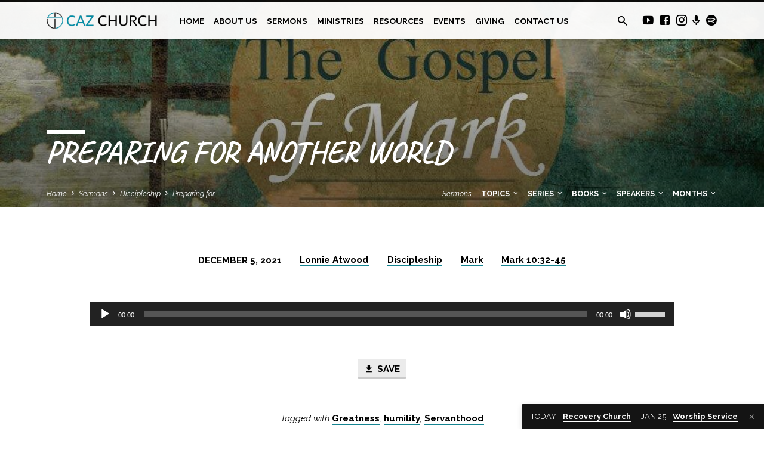

--- FILE ---
content_type: text/html; charset=UTF-8
request_url: https://www.cazchurch.com/sermons/preparing-for-another-world/
body_size: 29357
content:
<!DOCTYPE html>
<html class="no-js" lang="en-US">
<head>
<meta charset="UTF-8" />
<meta name="viewport" content="width=device-width, initial-scale=1">
<link rel="profile" href="http://gmpg.org/xfn/11">
<meta name='robots' content='index, follow, max-image-preview:large, max-snippet:-1, max-video-preview:-1' />

	<!-- This site is optimized with the Yoast SEO plugin v26.8 - https://yoast.com/product/yoast-seo-wordpress/ -->
	<title>Preparing for Another World - Caz Church</title>
	<link rel="canonical" href="https://www.cazchurch.com/sermons/preparing-for-another-world/" />
	<meta property="og:locale" content="en_US" />
	<meta property="og:type" content="article" />
	<meta property="og:title" content="Preparing for Another World - Caz Church" />
	<meta property="og:url" content="https://www.cazchurch.com/sermons/preparing-for-another-world/" />
	<meta property="og:site_name" content="Caz Church" />
	<meta property="article:publisher" content="https://www.facebook.com/cazchurchbflo" />
	<meta property="article:modified_time" content="2021-12-27T13:50:32+00:00" />
	<meta property="og:image" content="https://www.cazchurch.com/wp-content/uploads/2020/12/mark.jpg" />
	<meta property="og:image:width" content="1021" />
	<meta property="og:image:height" content="450" />
	<meta property="og:image:type" content="image/jpeg" />
	<meta name="twitter:card" content="summary_large_image" />
	<script type="application/ld+json" class="yoast-schema-graph">{"@context":"https://schema.org","@graph":[{"@type":"WebPage","@id":"https://www.cazchurch.com/sermons/preparing-for-another-world/","url":"https://www.cazchurch.com/sermons/preparing-for-another-world/","name":"Preparing for Another World - Caz Church","isPartOf":{"@id":"https://www.cazchurch.com/#website"},"primaryImageOfPage":{"@id":"https://www.cazchurch.com/sermons/preparing-for-another-world/#primaryimage"},"image":{"@id":"https://www.cazchurch.com/sermons/preparing-for-another-world/#primaryimage"},"thumbnailUrl":"https://www.cazchurch.com/wp-content/uploads/2020/12/mark.jpg","datePublished":"2021-12-05T13:45:00+00:00","dateModified":"2021-12-27T13:50:32+00:00","breadcrumb":{"@id":"https://www.cazchurch.com/sermons/preparing-for-another-world/#breadcrumb"},"inLanguage":"en-US","potentialAction":[{"@type":"ReadAction","target":["https://www.cazchurch.com/sermons/preparing-for-another-world/"]}]},{"@type":"ImageObject","inLanguage":"en-US","@id":"https://www.cazchurch.com/sermons/preparing-for-another-world/#primaryimage","url":"https://www.cazchurch.com/wp-content/uploads/2020/12/mark.jpg","contentUrl":"https://www.cazchurch.com/wp-content/uploads/2020/12/mark.jpg","width":1021,"height":450},{"@type":"BreadcrumbList","@id":"https://www.cazchurch.com/sermons/preparing-for-another-world/#breadcrumb","itemListElement":[{"@type":"ListItem","position":1,"name":"Home","item":"https://www.cazchurch.com/"},{"@type":"ListItem","position":2,"name":"Sermons","item":"https://www.cazchurch.com/sermons/"},{"@type":"ListItem","position":3,"name":"Preparing for Another World"}]},{"@type":"WebSite","@id":"https://www.cazchurch.com/#website","url":"https://www.cazchurch.com/","name":"Caz Church","description":"Cazenovia Park Baptist Church in Buffalo, NY","publisher":{"@id":"https://www.cazchurch.com/#organization"},"potentialAction":[{"@type":"SearchAction","target":{"@type":"EntryPoint","urlTemplate":"https://www.cazchurch.com/?s={search_term_string}"},"query-input":{"@type":"PropertyValueSpecification","valueRequired":true,"valueName":"search_term_string"}}],"inLanguage":"en-US"},{"@type":"Organization","@id":"https://www.cazchurch.com/#organization","name":"Caz Church","url":"https://www.cazchurch.com/","logo":{"@type":"ImageObject","inLanguage":"en-US","@id":"https://www.cazchurch.com/#/schema/logo/image/","url":"https://www.cazchurch.com/wp-content/uploads/2021/12/icon2.png","contentUrl":"https://www.cazchurch.com/wp-content/uploads/2021/12/icon2.png","width":500,"height":500,"caption":"Caz Church"},"image":{"@id":"https://www.cazchurch.com/#/schema/logo/image/"},"sameAs":["https://www.facebook.com/cazchurchbflo","https://www.instagram.com/cazchurchbflo","https://www.youtube.com/cazchurch"]}]}</script>
	<!-- / Yoast SEO plugin. -->


<link rel='dns-prefetch' href='//www.googletagmanager.com' />
<link rel='dns-prefetch' href='//fonts.googleapis.com' />
<link rel="alternate" type="application/rss+xml" title="Caz Church &raquo; Feed" href="https://www.cazchurch.com/feed/" />
<link rel="alternate" type="application/rss+xml" title="Caz Church &raquo; Comments Feed" href="https://www.cazchurch.com/comments/feed/" />
<link rel="alternate" title="oEmbed (JSON)" type="application/json+oembed" href="https://www.cazchurch.com/wp-json/oembed/1.0/embed?url=https%3A%2F%2Fwww.cazchurch.com%2Fsermons%2Fpreparing-for-another-world%2F" />
<link rel="alternate" title="oEmbed (XML)" type="text/xml+oembed" href="https://www.cazchurch.com/wp-json/oembed/1.0/embed?url=https%3A%2F%2Fwww.cazchurch.com%2Fsermons%2Fpreparing-for-another-world%2F&#038;format=xml" />
<style id='wp-img-auto-sizes-contain-inline-css' type='text/css'>
img:is([sizes=auto i],[sizes^="auto," i]){contain-intrinsic-size:3000px 1500px}
/*# sourceURL=wp-img-auto-sizes-contain-inline-css */
</style>
<style id='wp-emoji-styles-inline-css' type='text/css'>

	img.wp-smiley, img.emoji {
		display: inline !important;
		border: none !important;
		box-shadow: none !important;
		height: 1em !important;
		width: 1em !important;
		margin: 0 0.07em !important;
		vertical-align: -0.1em !important;
		background: none !important;
		padding: 0 !important;
	}
/*# sourceURL=wp-emoji-styles-inline-css */
</style>
<style id='wp-block-library-inline-css' type='text/css'>
:root{--wp-block-synced-color:#7a00df;--wp-block-synced-color--rgb:122,0,223;--wp-bound-block-color:var(--wp-block-synced-color);--wp-editor-canvas-background:#ddd;--wp-admin-theme-color:#007cba;--wp-admin-theme-color--rgb:0,124,186;--wp-admin-theme-color-darker-10:#006ba1;--wp-admin-theme-color-darker-10--rgb:0,107,160.5;--wp-admin-theme-color-darker-20:#005a87;--wp-admin-theme-color-darker-20--rgb:0,90,135;--wp-admin-border-width-focus:2px}@media (min-resolution:192dpi){:root{--wp-admin-border-width-focus:1.5px}}.wp-element-button{cursor:pointer}:root .has-very-light-gray-background-color{background-color:#eee}:root .has-very-dark-gray-background-color{background-color:#313131}:root .has-very-light-gray-color{color:#eee}:root .has-very-dark-gray-color{color:#313131}:root .has-vivid-green-cyan-to-vivid-cyan-blue-gradient-background{background:linear-gradient(135deg,#00d084,#0693e3)}:root .has-purple-crush-gradient-background{background:linear-gradient(135deg,#34e2e4,#4721fb 50%,#ab1dfe)}:root .has-hazy-dawn-gradient-background{background:linear-gradient(135deg,#faaca8,#dad0ec)}:root .has-subdued-olive-gradient-background{background:linear-gradient(135deg,#fafae1,#67a671)}:root .has-atomic-cream-gradient-background{background:linear-gradient(135deg,#fdd79a,#004a59)}:root .has-nightshade-gradient-background{background:linear-gradient(135deg,#330968,#31cdcf)}:root .has-midnight-gradient-background{background:linear-gradient(135deg,#020381,#2874fc)}:root{--wp--preset--font-size--normal:16px;--wp--preset--font-size--huge:42px}.has-regular-font-size{font-size:1em}.has-larger-font-size{font-size:2.625em}.has-normal-font-size{font-size:var(--wp--preset--font-size--normal)}.has-huge-font-size{font-size:var(--wp--preset--font-size--huge)}.has-text-align-center{text-align:center}.has-text-align-left{text-align:left}.has-text-align-right{text-align:right}.has-fit-text{white-space:nowrap!important}#end-resizable-editor-section{display:none}.aligncenter{clear:both}.items-justified-left{justify-content:flex-start}.items-justified-center{justify-content:center}.items-justified-right{justify-content:flex-end}.items-justified-space-between{justify-content:space-between}.screen-reader-text{border:0;clip-path:inset(50%);height:1px;margin:-1px;overflow:hidden;padding:0;position:absolute;width:1px;word-wrap:normal!important}.screen-reader-text:focus{background-color:#ddd;clip-path:none;color:#444;display:block;font-size:1em;height:auto;left:5px;line-height:normal;padding:15px 23px 14px;text-decoration:none;top:5px;width:auto;z-index:100000}html :where(.has-border-color){border-style:solid}html :where([style*=border-top-color]){border-top-style:solid}html :where([style*=border-right-color]){border-right-style:solid}html :where([style*=border-bottom-color]){border-bottom-style:solid}html :where([style*=border-left-color]){border-left-style:solid}html :where([style*=border-width]){border-style:solid}html :where([style*=border-top-width]){border-top-style:solid}html :where([style*=border-right-width]){border-right-style:solid}html :where([style*=border-bottom-width]){border-bottom-style:solid}html :where([style*=border-left-width]){border-left-style:solid}html :where(img[class*=wp-image-]){height:auto;max-width:100%}:where(figure){margin:0 0 1em}html :where(.is-position-sticky){--wp-admin--admin-bar--position-offset:var(--wp-admin--admin-bar--height,0px)}@media screen and (max-width:600px){html :where(.is-position-sticky){--wp-admin--admin-bar--position-offset:0px}}

/*# sourceURL=wp-block-library-inline-css */
</style><style id='global-styles-inline-css' type='text/css'>
:root{--wp--preset--aspect-ratio--square: 1;--wp--preset--aspect-ratio--4-3: 4/3;--wp--preset--aspect-ratio--3-4: 3/4;--wp--preset--aspect-ratio--3-2: 3/2;--wp--preset--aspect-ratio--2-3: 2/3;--wp--preset--aspect-ratio--16-9: 16/9;--wp--preset--aspect-ratio--9-16: 9/16;--wp--preset--color--black: #000000;--wp--preset--color--cyan-bluish-gray: #abb8c3;--wp--preset--color--white: #fff;--wp--preset--color--pale-pink: #f78da7;--wp--preset--color--vivid-red: #cf2e2e;--wp--preset--color--luminous-vivid-orange: #ff6900;--wp--preset--color--luminous-vivid-amber: #fcb900;--wp--preset--color--light-green-cyan: #7bdcb5;--wp--preset--color--vivid-green-cyan: #00d084;--wp--preset--color--pale-cyan-blue: #8ed1fc;--wp--preset--color--vivid-cyan-blue: #0693e3;--wp--preset--color--vivid-purple: #9b51e0;--wp--preset--color--main: #0a0a0a;--wp--preset--color--accent: #158491;--wp--preset--color--dark: #000;--wp--preset--color--light: #777;--wp--preset--color--light-bg: #f5f5f5;--wp--preset--gradient--vivid-cyan-blue-to-vivid-purple: linear-gradient(135deg,rgb(6,147,227) 0%,rgb(155,81,224) 100%);--wp--preset--gradient--light-green-cyan-to-vivid-green-cyan: linear-gradient(135deg,rgb(122,220,180) 0%,rgb(0,208,130) 100%);--wp--preset--gradient--luminous-vivid-amber-to-luminous-vivid-orange: linear-gradient(135deg,rgb(252,185,0) 0%,rgb(255,105,0) 100%);--wp--preset--gradient--luminous-vivid-orange-to-vivid-red: linear-gradient(135deg,rgb(255,105,0) 0%,rgb(207,46,46) 100%);--wp--preset--gradient--very-light-gray-to-cyan-bluish-gray: linear-gradient(135deg,rgb(238,238,238) 0%,rgb(169,184,195) 100%);--wp--preset--gradient--cool-to-warm-spectrum: linear-gradient(135deg,rgb(74,234,220) 0%,rgb(151,120,209) 20%,rgb(207,42,186) 40%,rgb(238,44,130) 60%,rgb(251,105,98) 80%,rgb(254,248,76) 100%);--wp--preset--gradient--blush-light-purple: linear-gradient(135deg,rgb(255,206,236) 0%,rgb(152,150,240) 100%);--wp--preset--gradient--blush-bordeaux: linear-gradient(135deg,rgb(254,205,165) 0%,rgb(254,45,45) 50%,rgb(107,0,62) 100%);--wp--preset--gradient--luminous-dusk: linear-gradient(135deg,rgb(255,203,112) 0%,rgb(199,81,192) 50%,rgb(65,88,208) 100%);--wp--preset--gradient--pale-ocean: linear-gradient(135deg,rgb(255,245,203) 0%,rgb(182,227,212) 50%,rgb(51,167,181) 100%);--wp--preset--gradient--electric-grass: linear-gradient(135deg,rgb(202,248,128) 0%,rgb(113,206,126) 100%);--wp--preset--gradient--midnight: linear-gradient(135deg,rgb(2,3,129) 0%,rgb(40,116,252) 100%);--wp--preset--font-size--small: 13px;--wp--preset--font-size--medium: 20px;--wp--preset--font-size--large: 36px;--wp--preset--font-size--x-large: 42px;--wp--preset--spacing--20: 0.44rem;--wp--preset--spacing--30: 0.67rem;--wp--preset--spacing--40: 1rem;--wp--preset--spacing--50: 1.5rem;--wp--preset--spacing--60: 2.25rem;--wp--preset--spacing--70: 3.38rem;--wp--preset--spacing--80: 5.06rem;--wp--preset--shadow--natural: 6px 6px 9px rgba(0, 0, 0, 0.2);--wp--preset--shadow--deep: 12px 12px 50px rgba(0, 0, 0, 0.4);--wp--preset--shadow--sharp: 6px 6px 0px rgba(0, 0, 0, 0.2);--wp--preset--shadow--outlined: 6px 6px 0px -3px rgb(255, 255, 255), 6px 6px rgb(0, 0, 0);--wp--preset--shadow--crisp: 6px 6px 0px rgb(0, 0, 0);}:where(.is-layout-flex){gap: 0.5em;}:where(.is-layout-grid){gap: 0.5em;}body .is-layout-flex{display: flex;}.is-layout-flex{flex-wrap: wrap;align-items: center;}.is-layout-flex > :is(*, div){margin: 0;}body .is-layout-grid{display: grid;}.is-layout-grid > :is(*, div){margin: 0;}:where(.wp-block-columns.is-layout-flex){gap: 2em;}:where(.wp-block-columns.is-layout-grid){gap: 2em;}:where(.wp-block-post-template.is-layout-flex){gap: 1.25em;}:where(.wp-block-post-template.is-layout-grid){gap: 1.25em;}.has-black-color{color: var(--wp--preset--color--black) !important;}.has-cyan-bluish-gray-color{color: var(--wp--preset--color--cyan-bluish-gray) !important;}.has-white-color{color: var(--wp--preset--color--white) !important;}.has-pale-pink-color{color: var(--wp--preset--color--pale-pink) !important;}.has-vivid-red-color{color: var(--wp--preset--color--vivid-red) !important;}.has-luminous-vivid-orange-color{color: var(--wp--preset--color--luminous-vivid-orange) !important;}.has-luminous-vivid-amber-color{color: var(--wp--preset--color--luminous-vivid-amber) !important;}.has-light-green-cyan-color{color: var(--wp--preset--color--light-green-cyan) !important;}.has-vivid-green-cyan-color{color: var(--wp--preset--color--vivid-green-cyan) !important;}.has-pale-cyan-blue-color{color: var(--wp--preset--color--pale-cyan-blue) !important;}.has-vivid-cyan-blue-color{color: var(--wp--preset--color--vivid-cyan-blue) !important;}.has-vivid-purple-color{color: var(--wp--preset--color--vivid-purple) !important;}.has-black-background-color{background-color: var(--wp--preset--color--black) !important;}.has-cyan-bluish-gray-background-color{background-color: var(--wp--preset--color--cyan-bluish-gray) !important;}.has-white-background-color{background-color: var(--wp--preset--color--white) !important;}.has-pale-pink-background-color{background-color: var(--wp--preset--color--pale-pink) !important;}.has-vivid-red-background-color{background-color: var(--wp--preset--color--vivid-red) !important;}.has-luminous-vivid-orange-background-color{background-color: var(--wp--preset--color--luminous-vivid-orange) !important;}.has-luminous-vivid-amber-background-color{background-color: var(--wp--preset--color--luminous-vivid-amber) !important;}.has-light-green-cyan-background-color{background-color: var(--wp--preset--color--light-green-cyan) !important;}.has-vivid-green-cyan-background-color{background-color: var(--wp--preset--color--vivid-green-cyan) !important;}.has-pale-cyan-blue-background-color{background-color: var(--wp--preset--color--pale-cyan-blue) !important;}.has-vivid-cyan-blue-background-color{background-color: var(--wp--preset--color--vivid-cyan-blue) !important;}.has-vivid-purple-background-color{background-color: var(--wp--preset--color--vivid-purple) !important;}.has-black-border-color{border-color: var(--wp--preset--color--black) !important;}.has-cyan-bluish-gray-border-color{border-color: var(--wp--preset--color--cyan-bluish-gray) !important;}.has-white-border-color{border-color: var(--wp--preset--color--white) !important;}.has-pale-pink-border-color{border-color: var(--wp--preset--color--pale-pink) !important;}.has-vivid-red-border-color{border-color: var(--wp--preset--color--vivid-red) !important;}.has-luminous-vivid-orange-border-color{border-color: var(--wp--preset--color--luminous-vivid-orange) !important;}.has-luminous-vivid-amber-border-color{border-color: var(--wp--preset--color--luminous-vivid-amber) !important;}.has-light-green-cyan-border-color{border-color: var(--wp--preset--color--light-green-cyan) !important;}.has-vivid-green-cyan-border-color{border-color: var(--wp--preset--color--vivid-green-cyan) !important;}.has-pale-cyan-blue-border-color{border-color: var(--wp--preset--color--pale-cyan-blue) !important;}.has-vivid-cyan-blue-border-color{border-color: var(--wp--preset--color--vivid-cyan-blue) !important;}.has-vivid-purple-border-color{border-color: var(--wp--preset--color--vivid-purple) !important;}.has-vivid-cyan-blue-to-vivid-purple-gradient-background{background: var(--wp--preset--gradient--vivid-cyan-blue-to-vivid-purple) !important;}.has-light-green-cyan-to-vivid-green-cyan-gradient-background{background: var(--wp--preset--gradient--light-green-cyan-to-vivid-green-cyan) !important;}.has-luminous-vivid-amber-to-luminous-vivid-orange-gradient-background{background: var(--wp--preset--gradient--luminous-vivid-amber-to-luminous-vivid-orange) !important;}.has-luminous-vivid-orange-to-vivid-red-gradient-background{background: var(--wp--preset--gradient--luminous-vivid-orange-to-vivid-red) !important;}.has-very-light-gray-to-cyan-bluish-gray-gradient-background{background: var(--wp--preset--gradient--very-light-gray-to-cyan-bluish-gray) !important;}.has-cool-to-warm-spectrum-gradient-background{background: var(--wp--preset--gradient--cool-to-warm-spectrum) !important;}.has-blush-light-purple-gradient-background{background: var(--wp--preset--gradient--blush-light-purple) !important;}.has-blush-bordeaux-gradient-background{background: var(--wp--preset--gradient--blush-bordeaux) !important;}.has-luminous-dusk-gradient-background{background: var(--wp--preset--gradient--luminous-dusk) !important;}.has-pale-ocean-gradient-background{background: var(--wp--preset--gradient--pale-ocean) !important;}.has-electric-grass-gradient-background{background: var(--wp--preset--gradient--electric-grass) !important;}.has-midnight-gradient-background{background: var(--wp--preset--gradient--midnight) !important;}.has-small-font-size{font-size: var(--wp--preset--font-size--small) !important;}.has-medium-font-size{font-size: var(--wp--preset--font-size--medium) !important;}.has-large-font-size{font-size: var(--wp--preset--font-size--large) !important;}.has-x-large-font-size{font-size: var(--wp--preset--font-size--x-large) !important;}
/*# sourceURL=global-styles-inline-css */
</style>

<style id='classic-theme-styles-inline-css' type='text/css'>
/*! This file is auto-generated */
.wp-block-button__link{color:#fff;background-color:#32373c;border-radius:9999px;box-shadow:none;text-decoration:none;padding:calc(.667em + 2px) calc(1.333em + 2px);font-size:1.125em}.wp-block-file__button{background:#32373c;color:#fff;text-decoration:none}
/*# sourceURL=/wp-includes/css/classic-themes.min.css */
</style>
<link rel='stylesheet' id='contact-form-7-css' href='https://www.cazchurch.com/wp-content/plugins/contact-form-7/includes/css/styles.css?ver=6.1.4' type='text/css' media='all' />
<link rel='stylesheet' id='saved-google-fonts-css' href='//fonts.googleapis.com/css?family=Lato:300,400,700,300italic,400italic,700italic%7CCaveat:400,700%7CRaleway:200,300,400,500,700,200italic,300italic,400italic,500italic,700italic' type='text/css' media='all' />
<link rel='stylesheet' id='materialdesignicons-css' href='https://www.cazchurch.com/wp-content/themes/saved/css/materialdesignicons.min.css?ver=2.3' type='text/css' media='all' />
<link rel='stylesheet' id='saved-style-css' href='https://www.cazchurch.com/wp-content/themes/saved/style.css?ver=2.3' type='text/css' media='all' />
<script type="text/javascript" src="https://www.cazchurch.com/wp-includes/js/jquery/jquery.min.js?ver=3.7.1" id="jquery-core-js"></script>
<script type="text/javascript" src="https://www.cazchurch.com/wp-includes/js/jquery/jquery-migrate.min.js?ver=3.4.1" id="jquery-migrate-js"></script>
<script type="text/javascript" id="ctfw-ie-unsupported-js-extra">
/* <![CDATA[ */
var ctfw_ie_unsupported = {"default_version":"7","min_version":"5","max_version":"9","version":"9","message":"You are using an outdated version of Internet Explorer. Please upgrade your browser to use this site.","redirect_url":"https://browsehappy.com/"};
//# sourceURL=ctfw-ie-unsupported-js-extra
/* ]]> */
</script>
<script type="text/javascript" src="https://www.cazchurch.com/wp-content/themes/saved/framework/js/ie-unsupported.js?ver=2.3" id="ctfw-ie-unsupported-js"></script>
<script type="text/javascript" src="https://www.cazchurch.com/wp-content/themes/saved/framework/js/jquery.fitvids.js?ver=2.3" id="fitvids-js"></script>
<script type="text/javascript" id="ctfw-responsive-embeds-js-extra">
/* <![CDATA[ */
var ctfw_responsive_embeds = {"wp_responsive_embeds":"1"};
//# sourceURL=ctfw-responsive-embeds-js-extra
/* ]]> */
</script>
<script type="text/javascript" src="https://www.cazchurch.com/wp-content/themes/saved/framework/js/responsive-embeds.js?ver=2.3" id="ctfw-responsive-embeds-js"></script>
<script type="text/javascript" src="https://www.cazchurch.com/wp-content/themes/saved/js/lib/superfish.modified.js?ver=2.3" id="superfish-js"></script>
<script type="text/javascript" src="https://www.cazchurch.com/wp-content/themes/saved/js/lib/supersubs.js?ver=2.3" id="supersubs-js"></script>
<script type="text/javascript" src="https://www.cazchurch.com/wp-content/themes/saved/js/lib/jquery.meanmenu.modified.js?ver=2.3" id="jquery-meanmenu-js"></script>
<script type="text/javascript" src="https://www.cazchurch.com/wp-content/themes/saved/js/lib/js.cookie.min.js?ver=2.3" id="js-cookie-js"></script>
<script type="text/javascript" src="https://www.cazchurch.com/wp-content/themes/saved/js/lib/jquery.waitforimages.min.js?ver=2.3" id="jquery-waitforimages-js"></script>
<script type="text/javascript" src="https://www.cazchurch.com/wp-content/themes/saved/js/lib/jquery.smooth-scroll.min.js?ver=2.3" id="jquery-smooth-scroll-js"></script>
<script type="text/javascript" src="https://www.cazchurch.com/wp-content/themes/saved/js/lib/jquery.dropdown.min.js?ver=2.3" id="jquery-dropdown-js"></script>
<script type="text/javascript" src="https://www.cazchurch.com/wp-content/themes/saved/js/lib/jquery.matchHeight-min.js?ver=2.3" id="jquery-matchHeight-js"></script>
<script type="text/javascript" src="https://www.cazchurch.com/wp-content/themes/saved/js/lib/scrollreveal.min.js?ver=2.3" id="scrollreveal-js"></script>
<script type="text/javascript" id="saved-main-js-extra">
/* <![CDATA[ */
var saved_main = {"site_path":"/","home_url":"https://www.cazchurch.com","theme_url":"https://www.cazchurch.com/wp-content/themes/saved","is_ssl":"1","mobile_menu_close":"saved-icon saved-icon-mobile-menu-close mdi mdi-close","scroll_animations":"1","comment_name_required":"1","comment_email_required":"1","comment_name_error_required":"Required","comment_email_error_required":"Required","comment_email_error_invalid":"Invalid Email","comment_url_error_invalid":"Invalid URL","comment_message_error_required":"Comment Required"};
//# sourceURL=saved-main-js-extra
/* ]]> */
</script>
<script type="text/javascript" src="https://www.cazchurch.com/wp-content/themes/saved/js/main.js?ver=2.3" id="saved-main-js"></script>

<!-- Google tag (gtag.js) snippet added by Site Kit -->
<!-- Google Analytics snippet added by Site Kit -->
<script type="text/javascript" src="https://www.googletagmanager.com/gtag/js?id=GT-TX27L2C" id="google_gtagjs-js" async></script>
<script type="text/javascript" id="google_gtagjs-js-after">
/* <![CDATA[ */
window.dataLayer = window.dataLayer || [];function gtag(){dataLayer.push(arguments);}
gtag("set","linker",{"domains":["www.cazchurch.com"]});
gtag("js", new Date());
gtag("set", "developer_id.dZTNiMT", true);
gtag("config", "GT-TX27L2C");
//# sourceURL=google_gtagjs-js-after
/* ]]> */
</script>
<link rel="https://api.w.org/" href="https://www.cazchurch.com/wp-json/" /><link rel="alternate" title="JSON" type="application/json" href="https://www.cazchurch.com/wp-json/wp/v2/ctc_sermon/3771" /><link rel="EditURI" type="application/rsd+xml" title="RSD" href="https://www.cazchurch.com/xmlrpc.php?rsd" />
<meta name="generator" content="WordPress 6.9" />
<link rel='shortlink' href='https://www.cazchurch.com/?p=3771' />
<meta name="generator" content="Site Kit by Google 1.170.0" />
<style type="text/css">.has-main-background-color,p.has-main-background-color { background-color: #0a0a0a; }.has-main-color,p.has-main-color { color: #0a0a0a; }.has-accent-background-color,p.has-accent-background-color { background-color: #158491; }.has-accent-color,p.has-accent-color { color: #158491; }.has-dark-background-color,p.has-dark-background-color { background-color: #000; }.has-dark-color,p.has-dark-color { color: #000; }.has-light-background-color,p.has-light-background-color { background-color: #777; }.has-light-color,p.has-light-color { color: #777; }.has-light-bg-background-color,p.has-light-bg-background-color { background-color: #f5f5f5; }.has-light-bg-color,p.has-light-bg-color { color: #f5f5f5; }.has-white-background-color,p.has-white-background-color { background-color: #fff; }.has-white-color,p.has-white-color { color: #fff; }</style>

<style type="text/css">
#saved-logo-text {
	font-family: 'Lato', Arial, Helvetica, sans-serif;
}

.saved-entry-content h1, .saved-entry-content h2, .saved-entry-content h3, .saved-entry-content h4, .saved-entry-content h5, .saved-entry-content h6, .saved-entry-content .saved-h1, .saved-entry-content .saved-h2, .saved-entry-content .saved-h3, .saved-entry-content .saved-h4, .saved-entry-content .saved-h5, .saved-entry-content .saved-h6, .saved-widget .saved-entry-compact-header h3, .mce-content-body h1, .mce-content-body h2, .mce-content-body h3, .mce-content-body h4, .mce-content-body h5, .mce-content-body h6, .textwidget h1, .textwidget h2, .textwidget h3, .textwidget h4, .textwidget h5, .textwidget h6, .saved-bg-section-content h1, .saved-bg-section-content h2, #saved-banner-title div, .saved-widget-title, .saved-caption-image-title, #saved-comments-title, #reply-title, .saved-nav-block-title, .has-drop-cap:not(:focus):first-letter, .saved-entry-content h1, .saved-entry-content h2, .saved-entry-content h3, .saved-entry-content h4, .saved-entry-content h5, .saved-entry-content h6, .saved-entry-content .saved-h1, .saved-entry-content .saved-h2, .saved-entry-content .saved-h3, .saved-entry-content .saved-h4, .saved-entry-content .saved-h5, .saved-entry-content .saved-h6, .mce-content-body h1, .mce-content-body h2, .mce-content-body h3, .mce-content-body h4, .mce-content-body h5, .mce-content-body h6 {
	font-family: 'Caveat', Georgia, 'Bitstream Vera Serif', 'Times New Roman', Times, cursive;
}

#saved-header-menu-content, .mean-container .mean-nav, #saved-header-bottom, .jq-dropdown, #saved-footer-menu, .saved-pagination, .saved-comment-title, .wp-block-latest-comments__comment-author, .saved-entry-full-content a:not(.saved-icon), .saved-entry-full-meta a:not(.saved-icon), .saved-entry-full-footer a, .saved-comment-content a, .saved-map-section a, #respond a, .textwidget a, .widget_ctfw-giving a, .widget_mc4wp_form_widget a, .saved-entry-full-meta-second-line a, #saved-map-section-date .saved-map-section-item-note a, .widget_rss li a, .saved-entry-short-title, .saved-entry-short-title a, .saved-colored-section-title, .saved-entry-compact-right h3, .saved-entry-compact-right h3 a, .saved-sticky-item, .saved-bg-section-text a, .saved-image-section-text a, #saved-sticky-content-custom-content a, .mce-content-body a, .saved-nav-left-right a, select, .saved-button, .saved-buttons-list a, .saved-menu-button > a, input[type=submit], .widget_tag_cloud a, .wp-block-file .wp-block-file__button, .widget_categories > ul, .widget_ctfw-categories > ul, .widget_ctfw-archives > ul, .widget_ctfw-galleries > ul, .widget_recent_entries > ul, .widget_archive > ul, .widget_meta > ul, .widget_pages > ul, .widget_links > ul, .widget_nav_menu ul.menu, .widget_calendar #wp-calendar nav span, .wp-block-calendar #wp-calendar nav span, .saved-entry-compact-image time, .saved-entry-short-label, .saved-colored-section-label, .saved-sticky-item-date, #saved-map-section-address, .saved-entry-full-date, .saved-entry-full-meta-bold, #saved-map-section-date .saved-map-section-item-text, .widget_calendar #wp-calendar caption, .widget_calendar #wp-calendar th, .saved-calendar-table-header-content, .wp-block-calendar #wp-calendar caption, .wp-block-calendar #wp-calendar th, dt, .saved-entry-content th, .mce-content-body th, blockquote cite, #respond label:not(.error):not([for=wp-comment-cookies-consent]), .wp-block-table tr:first-of-type strong, .wp-block-search__label {
	font-family: 'Raleway', Arial, Helvetica, sans-serif;
}

body, #cancel-comment-reply-link, .saved-entry-short-meta a:not(.saved-icon), .saved-entry-content-short a, .ctfw-breadcrumbs, .saved-caption-image-description, .saved-entry-full-meta-second-line, #saved-header-archives-section-name, .saved-comment-title span, #saved-calendar-title-category, #saved-header-search-mobile input[type=text], .saved-entry-full-content .saved-sermon-index-list li li a:not(.saved-icon), pre.wp-block-verse {
	font-family: 'Raleway', Arial, Helvetica, sans-serif;
}

 {
	background-color: #0a0a0a;
}

.saved-color-main-bg, .sf-menu ul, .saved-calendar-table-header, .saved-calendar-table-top, .saved-calendar-table-header-row, .mean-container .mean-nav, .jq-dropdown .jq-dropdown-menu, .jq-dropdown .jq-dropdown-panel, .tooltipster-sidetip.saved-tooltipster .tooltipster-box, .saved-entry-compact-image time, .saved-entry-short-label, #saved-sticky, .has-main-background-color, p.has-main-background-color {
	background-color: rgba(10, 10, 10, 0.95);
}

.saved-calendar-table-header {
	border-color: #0a0a0a !important;
}

#saved-header-top.saved-header-has-line, .saved-calendar-table-header {
	border-color: rgba(10, 10, 10, 0.95);
}

#saved-logo-text, #saved-logo-text a, .mean-container .mean-nav ul li a.mean-expand, .has-main-color, p.has-main-color {
	color: #0a0a0a !important;
}

a, a:hover, #saved-header-menu-content > li:hover > a, #saved-map-section-list a:hover, #saved-header-search a:hover, #saved-header-search-opened .saved-search-button, #saved-header-icons a:hover, .saved-entry-short-icons .saved-icon:hover, .saved-entry-compact-icons .saved-icon:hover, .saved-entry-full-meta a:hover, #saved-calendar-remove-category a:hover, #saved-calendar-header-right a, .mean-container .saved-icon-mobile-menu-close, #saved-map-section-marker .saved-icon, .saved-entry-full-content .saved-entry-short-meta a:hover, .saved-entry-full-meta > li a.mdi:hover, .widget_search .saved-search-button:hover, #respond a:hover {
	color: #158491;
}

.saved-entry-content a:hover:not(.saved-button):not(.wp-block-file__button), .saved-entry-compact-right a:hover, .saved-entry-full-meta a:hover, .saved-button.saved-button-light:hover, .saved-buttons-list a.saved-button-light:hover, .saved-button:hover, .saved-buttons-list a:hover, input[type=submit]:hover, .widget_tag_cloud a:hover, .saved-nav-left-right a:hover, .wp-block-file .wp-block-file__button:hover, .has-accent-color, p.has-accent-color {
	color: #158491 !important;
}

.saved-entry-short-title a, .saved-entry-compact-right h3 a, .saved-entry-full-content a:not(.saved-button):not(.saved-button-light):not(.wp-block-file__button), .saved-entry-full-meta a:not(.saved-button), .saved-entry-full-footer a:not(.saved-button), .saved-comments a:not(.saved-button), .saved-map-section a:not(.saved-button), #respond a:not(.saved-button), .saved-compact-content a:not(.saved-button), .textwidget a:not(.saved-button), .widget_ctfw-giving a, .widget_mc4wp_form_widget a, .saved-image-section-text a, .mce-content-body a, .saved-entry-content h1::before, .saved-entry-content h2::before, .saved-entry-content h3::before, .saved-entry-content h4::before, .saved-entry-content h5::before, .saved-entry-content h6::before, .saved-entry-content .saved-h1::before, .saved-entry-content .saved-h2::before, .saved-entry-content .saved-h3::before, .saved-entry-content .saved-h4::before, .saved-entry-content .saved-h5::before, .saved-entry-content .saved-h6::before, .mce-content-body h1::before, .mce-content-body h2::before, .mce-content-body h3::before, .mce-content-body h4::before, .mce-content-body h5::before, .mce-content-body h6::before, .saved-widget-title::before, #saved-comments-title::before, #reply-title::before, .saved-nav-block-title::before, .saved-entry-full-meta-label::before, dt::before, .saved-entry-content th::before, .mce-content-body th::before, #saved-map-section-address::before, #saved-header-search input[type=text]:focus, input:focus, textarea:focus {
	border-color: #158491;
}

 {
	border-left-color: #158491;
}

.saved-button, .saved-buttons-list a, .saved-menu-button > a, input[type=submit], .widget_tag_cloud a, .saved-nav-left-right a, .wp-block-file .wp-block-file__button, .has-accent-background-color, p.has-accent-background-color {
	background-color: #158491;
}
</style>
<script type="text/javascript">

jQuery( 'html' )
 	.removeClass( 'no-js' )
 	.addClass( 'js' );

</script>
<link rel="icon" href="https://www.cazchurch.com/wp-content/uploads/2021/12/icon2-100x100.png" sizes="32x32" />
<link rel="icon" href="https://www.cazchurch.com/wp-content/uploads/2021/12/icon2-300x300.png" sizes="192x192" />
<link rel="apple-touch-icon" href="https://www.cazchurch.com/wp-content/uploads/2021/12/icon2-300x300.png" />
<meta name="msapplication-TileImage" content="https://www.cazchurch.com/wp-content/uploads/2021/12/icon2-300x300.png" />
<link rel='stylesheet' id='mediaelement-css' href='https://www.cazchurch.com/wp-includes/js/mediaelement/mediaelementplayer-legacy.min.css?ver=4.2.17' type='text/css' media='all' />
<link rel='stylesheet' id='wp-mediaelement-css' href='https://www.cazchurch.com/wp-includes/js/mediaelement/wp-mediaelement.min.css?ver=6.9' type='text/css' media='all' />
</head>
<body class="wp-singular ctc_sermon-template-default single single-ctc_sermon postid-3771 wp-embed-responsive wp-theme-saved ctfw-no-loop-multiple saved-logo-font-lato saved-heading-font-caveat saved-nav-font-raleway saved-body-font-raleway saved-has-logo-image saved-has-uppercase saved-has-heading-accents saved-content-width-700">

<header id="saved-header">

	
<div id="saved-header-top" class="saved-header-has-line saved-header-has-search saved-header-has-icons">

	<div>

		<div id="saved-header-top-bg"></div>

		<div id="saved-header-top-container" class="saved-centered-large">

			<div id="saved-header-top-inner">

				
<div id="saved-logo">

	<div id="saved-logo-content">

		
			
			<div id="saved-logo-image">

				<a href="https://www.cazchurch.com/" style="max-width:188px;max-height:30px">

					<img src="https://www.cazchurch.com/wp-content/uploads/2024/03/CAZ-CHURCH-LOGO-TEAL.png" alt="Caz Church" id="saved-logo-regular" width="188" height="30">

					
				</a>

			</div>

		
	</div>

</div>

				<nav id="saved-header-menu">

					<div id="saved-header-menu-inner">

						<ul id="saved-header-menu-content" class="sf-menu"><li id="menu-item-282" class="menu-item menu-item-type-custom menu-item-object-custom menu-item-home menu-item-282"><a href="https://www.cazchurch.com/">Home</a></li>
<li id="menu-item-53" class="menu-item menu-item-type-post_type menu-item-object-page menu-item-has-children menu-item-53"><a href="https://www.cazchurch.com/about-us/">About Us</a>
<ul class="sub-menu">
	<li id="menu-item-1919" class="menu-item menu-item-type-post_type menu-item-object-page menu-item-1919"><a href="https://www.cazchurch.com/about-us/doctrinal_convictions/">Doctrinal Convictions</a></li>
	<li id="menu-item-710" class="menu-item menu-item-type-custom menu-item-object-custom menu-item-710"><a href="https://www.cazchurch.com/group/leaders/">Our Leaders</a></li>
	<li id="menu-item-1771" class="menu-item menu-item-type-custom menu-item-object-custom menu-item-1771"><a href="https://www.cazchurch.com/group/missionaries/">Our Missionaries</a></li>
</ul>
</li>
<li id="menu-item-85" class="menu-item menu-item-type-post_type menu-item-object-page menu-item-has-children menu-item-85"><a href="https://www.cazchurch.com/sermons-2/">Sermons</a>
<ul class="sub-menu">
	<li id="menu-item-4797" class="menu-item menu-item-type-custom menu-item-object-custom menu-item-4797"><a href="https://www.cazchurch.com/livestream/">Live Stream</a></li>
	<li id="menu-item-4798" class="menu-item menu-item-type-custom menu-item-object-custom menu-item-4798"><a href="https://www.youtube.com/@CazChurch/videos">YouTube</a></li>
</ul>
</li>
<li id="menu-item-45" class="menu-item menu-item-type-post_type menu-item-object-page menu-item-has-children menu-item-45"><a href="https://www.cazchurch.com/ministries/">Ministries</a>
<ul class="sub-menu">
	<li id="menu-item-50" class="menu-item menu-item-type-post_type menu-item-object-page menu-item-50"><a href="https://www.cazchurch.com/ministries/childrens-ministry/">Children’s Ministry</a></li>
	<li id="menu-item-49" class="menu-item menu-item-type-post_type menu-item-object-page menu-item-49"><a href="https://www.cazchurch.com/ministries/youth-ministry/">Student Ministry</a></li>
	<li id="menu-item-4534" class="menu-item menu-item-type-post_type menu-item-object-page menu-item-4534"><a href="https://www.cazchurch.com/recovery-ministry/">Recovery Ministry</a></li>
	<li id="menu-item-176" class="menu-item menu-item-type-post_type menu-item-object-page menu-item-176"><a href="https://www.cazchurch.com/ministries/youth-ministry/caz-basketball/">Caz Basketball</a></li>
	<li id="menu-item-3463" class="menu-item menu-item-type-post_type menu-item-object-page menu-item-3463"><a href="https://www.cazchurch.com/loads-of-love-2/">Loads of Love</a></li>
	<li id="menu-item-2086" class="menu-item menu-item-type-post_type menu-item-object-page menu-item-2086"><a href="https://www.cazchurch.com/ministries/adultbiblestudy/">Discipleship Classes</a></li>
</ul>
</li>
<li id="menu-item-347" class="menu-item menu-item-type-post_type menu-item-object-page menu-item-has-children menu-item-347"><a href="https://www.cazchurch.com/links/">Resources</a>
<ul class="sub-menu">
	<li id="menu-item-4858" class="menu-item menu-item-type-post_type menu-item-object-page current_page_parent menu-item-4858"><a href="https://www.cazchurch.com/church-blog/">Church Blog</a></li>
</ul>
</li>
<li id="menu-item-4796" class="menu-item menu-item-type-custom menu-item-object-custom menu-item-4796"><a href="https://www.cazchurch.com/events/">Events</a></li>
<li id="menu-item-654" class="menu-item menu-item-type-post_type menu-item-object-page menu-item-654"><a href="https://www.cazchurch.com/about-us/give/">Giving</a></li>
<li id="menu-item-159" class="menu-item menu-item-type-post_type menu-item-object-page menu-item-159"><a href="https://www.cazchurch.com/contact-us/">Contact Us</a></li>
</ul>
					</div>

				</nav>

				
					<div id="saved-header-search" role="search">

						<div id="saved-header-search-opened">

							
<div class="saved-search-form">

	<form method="get" action="https://www.cazchurch.com/">

		<label class="screen-reader-text">Search</label>

		<div class="saved-search-field">
			<input type="text" name="s" aria-label="Search">
		</div>

				<a href="#" onClick="jQuery( this ).parent( 'form' ).trigger('submit'); return false;" class="saved-search-button saved-icon saved-icon-search-button mdi mdi-magnify" title="Search"></a>

	</form>

</div>

							<a href="#" id="saved-header-search-close" class="saved-icon saved-icon-search-cancel mdi mdi-close" title="Close Search"></a>

						</div>

						<div id="saved-header-search-closed">
							<a href="#" id="saved-header-search-open" class="saved-icon saved-icon-search-button mdi mdi-magnify" title="Open Search"></a>
						</div>

					</div>

				
				
					<div id="saved-header-icons-divider">
						<div id="saved-header-icons-divider-line"></div>
					</div>

				
				
					<div id="saved-header-icons">
						<ul class="saved-list-icons">
	<li><a href="https://www.youtube.com/cazchurch" class="mdi mdi-youtube-play" title="YouTube" target="_blank" rel="noopener noreferrer"></a></li>
	<li><a href="https://www.facebook.com/cazchurchbflo" class="mdi mdi-facebook-box" title="Facebook" target="_blank" rel="noopener noreferrer"></a></li>
	<li><a href="https://www.instagram.com/cazchurchbuffalo" class="mdi mdi-instagram" title="Instagram" target="_blank" rel="noopener noreferrer"></a></li>
	<li><a href="https://podcasts.apple.com/us/podcast/caz-church/id816053676?ign-mpt=uo%3D4&#038;mt=2" class="mdi mdi-microphone" title="Podcast" target="_blank" rel="noopener noreferrer"></a></li>
	<li><a href="https://open.spotify.com/show/7c6sz7oI0357opJcI8exGf" class="mdi mdi-spotify" title="Spotify" target="_blank" rel="noopener noreferrer"></a></li>
</ul>					</div>

				
				<div id="saved-header-mobile-menu"></div>

			</div>

		</div>

	</div>

</div>

	
<div id="saved-banner" class="saved-color-main-bg saved-banner-title-length-25 saved-has-header-image saved-has-header-title saved-has-breadcrumbs saved-has-header-archives saved-has-header-bottom">

	
		<div id="saved-banner-image" style="opacity: 0.95; background-image: url(https://www.cazchurch.com/wp-content/uploads/2020/12/mark-1021x400.jpg);">

			<div id="saved-banner-image-brightness" style="opacity: 0.2;"></div>

			<div class="saved-banner-image-gradient"></div>

		</div>

	
	<div id="saved-banner-inner" class="saved-centered-large">

		
		<div id="saved-banner-title">
						<div class="saved-h1">Preparing for Another World</div>
		</div>

	</div>

	
		<div id="saved-header-bottom">

			<div id="saved-header-bottom-inner" class="saved-centered-large saved-clearfix">

				<div class="ctfw-breadcrumbs"><a href="https://www.cazchurch.com/">Home</a> <span class="saved-breadcrumb-separator saved-icon saved-icon-breadcrumb-separator mdi mdi-chevron-right"></span> <a href="https://www.cazchurch.com/sermons/">Sermons</a> <span class="saved-breadcrumb-separator saved-icon saved-icon-breadcrumb-separator mdi mdi-chevron-right"></span> <a href="https://www.cazchurch.com/sermon-topic/discipleship-2/">Discipleship</a> <span class="saved-breadcrumb-separator saved-icon saved-icon-breadcrumb-separator mdi mdi-chevron-right"></span> <a href="https://www.cazchurch.com/sermons/preparing-for-another-world/">Preparing for&hellip;</a></div>
				
					<ul id="saved-header-archives">

						<li id="saved-header-archives-section-name" class="saved-header-archive-top">

							
															<a href="https://www.cazchurch.com/sermons-2/">Sermons</a>
							
						</li>

						
							
								<li class="saved-header-archive-top">

									<a href="#" class="saved-header-archive-top-name">
										Topics										<span class="saved-icon saved-icon-archive-dropdown mdi mdi-chevron-down"></span>
									</a>

									<div id="saved-header-sermon-topic-dropdown" class="saved-header-archive-dropdown jq-dropdown">

			  							<div class="jq-dropdown-panel">

											<ul class="saved-header-archive-list">

												
													<li>

														<a href="https://www.cazchurch.com/sermon-topic/abide/" title="Abide">Abide</a>

																													<span class="saved-header-archive-dropdown-count">1</span>
														
													</li>

												
													<li>

														<a href="https://www.cazchurch.com/sermon-topic/alcohol/" title="Alcohol">Alcohol</a>

																													<span class="saved-header-archive-dropdown-count">1</span>
														
													</li>

												
													<li>

														<a href="https://www.cazchurch.com/sermon-topic/anger/" title="Anger">Anger</a>

																													<span class="saved-header-archive-dropdown-count">3</span>
														
													</li>

												
													<li>

														<a href="https://www.cazchurch.com/sermon-topic/anxiety/" title="Anxiety">Anxiety</a>

																													<span class="saved-header-archive-dropdown-count">3</span>
														
													</li>

												
													<li>

														<a href="https://www.cazchurch.com/sermon-topic/apologetics/" title="Apologetics">Apologetics</a>

																													<span class="saved-header-archive-dropdown-count">1</span>
														
													</li>

												
													<li>

														<a href="https://www.cazchurch.com/sermon-topic/armed-with-the-word/" title="Armed with the Word">Armed with the Word</a>

																													<span class="saved-header-archive-dropdown-count">1</span>
														
													</li>

												
													<li>

														<a href="https://www.cazchurch.com/sermon-topic/armor-of-god/" title="Armor of God">Armor of God</a>

																													<span class="saved-header-archive-dropdown-count">1</span>
														
													</li>

												
													<li>

														<a href="https://www.cazchurch.com/sermon-topic/assurance/" title="Assurance">Assurance</a>

																													<span class="saved-header-archive-dropdown-count">3</span>
														
													</li>

												
													<li>

														<a href="https://www.cazchurch.com/sermon-topic/authority/" title="Authority">Authority</a>

																													<span class="saved-header-archive-dropdown-count">1</span>
														
													</li>

												
													<li>

														<a href="https://www.cazchurch.com/sermon-topic/bearing-fruit/" title="Bearing Fruit">Bearing Fruit</a>

																													<span class="saved-header-archive-dropdown-count">1</span>
														
													</li>

												
													<li>

														<a href="https://www.cazchurch.com/sermon-topic/belief-in-christ/" title="Belief in Christ">Belief in Christ</a>

																													<span class="saved-header-archive-dropdown-count">1</span>
														
													</li>

												
													<li>

														<a href="https://www.cazchurch.com/sermon-topic/biblical-studies/" title="Biblical Studies">Biblical Studies</a>

																													<span class="saved-header-archive-dropdown-count">1</span>
														
													</li>

												
													<li>

														<a href="https://www.cazchurch.com/sermon-topic/blessings/" title="Blessings">Blessings</a>

																													<span class="saved-header-archive-dropdown-count">1</span>
														
													</li>

												
													<li>

														<a href="https://www.cazchurch.com/sermon-topic/caz-church/" title="Caz Church">Caz Church</a>

																													<span class="saved-header-archive-dropdown-count">4</span>
														
													</li>

												
													<li>

														<a href="https://www.cazchurch.com/sermon-topic/character/" title="Character">Character</a>

																													<span class="saved-header-archive-dropdown-count">1</span>
														
													</li>

												
													<li>

														<a href="https://www.cazchurch.com/sermon-topic/christian-living/" title="Christian living">Christian living</a>

																													<span class="saved-header-archive-dropdown-count">1</span>
														
													</li>

												
													<li>

														<a href="https://www.cazchurch.com/sermon-topic/christian-love/" title="Christian Love">Christian Love</a>

																													<span class="saved-header-archive-dropdown-count">2</span>
														
													</li>

												
													<li>

														<a href="https://www.cazchurch.com/sermon-topic/christmas/" title="Christmas">Christmas</a>

																													<span class="saved-header-archive-dropdown-count">6</span>
														
													</li>

												
													<li>

														<a href="https://www.cazchurch.com/sermon-topic/church-leadership/" title="Church Leadership">Church Leadership</a>

																													<span class="saved-header-archive-dropdown-count">6</span>
														
													</li>

												
													<li>

														<a href="https://www.cazchurch.com/sermon-topic/church-life/" title="Church Life">Church Life</a>

																													<span class="saved-header-archive-dropdown-count">13</span>
														
													</li>

												
													<li>

														<a href="https://www.cazchurch.com/sermon-topic/church-mission/" title="Church Mission">Church Mission</a>

																													<span class="saved-header-archive-dropdown-count">1</span>
														
													</li>

												
													<li>

														<a href="https://www.cazchurch.com/sermon-topic/church-practices/" title="Church Practices">Church Practices</a>

																													<span class="saved-header-archive-dropdown-count">2</span>
														
													</li>

												
													<li>

														<a href="https://www.cazchurch.com/sermon-topic/church-unity/" title="Church Unity">Church Unity</a>

																													<span class="saved-header-archive-dropdown-count">5</span>
														
													</li>

												
													<li>

														<a href="https://www.cazchurch.com/sermon-topic/complaining/" title="Complaining">Complaining</a>

																													<span class="saved-header-archive-dropdown-count">1</span>
														
													</li>

												
													<li>

														<a href="https://www.cazchurch.com/sermon-topic/confidence/" title="Confidence">Confidence</a>

																													<span class="saved-header-archive-dropdown-count">1</span>
														
													</li>

												
													<li>

														<a href="https://www.cazchurch.com/sermon-topic/conscience/" title="Conscience">Conscience</a>

																													<span class="saved-header-archive-dropdown-count">3</span>
														
													</li>

												
													<li>

														<a href="https://www.cazchurch.com/sermon-topic/contentment/" title="Contentment">Contentment</a>

																													<span class="saved-header-archive-dropdown-count">4</span>
														
													</li>

												
													<li>

														<a href="https://www.cazchurch.com/sermon-topic/covenant/" title="Covenant">Covenant</a>

																													<span class="saved-header-archive-dropdown-count">2</span>
														
													</li>

												
													<li>

														<a href="https://www.cazchurch.com/sermon-topic/culture/" title="Culture">Culture</a>

																													<span class="saved-header-archive-dropdown-count">2</span>
														
													</li>

												
													<li>

														<a href="https://www.cazchurch.com/sermon-topic/deacons/" title="Deacons">Deacons</a>

																													<span class="saved-header-archive-dropdown-count">1</span>
														
													</li>

												
													<li>

														<a href="https://www.cazchurch.com/sermon-topic/death/" title="Death">Death</a>

																													<span class="saved-header-archive-dropdown-count">3</span>
														
													</li>

												
													<li>

														<a href="https://www.cazchurch.com/sermon-topic/dependence-on-the-lord/" title="Dependence on the Lord">Dependence on the Lord</a>

																													<span class="saved-header-archive-dropdown-count">2</span>
														
													</li>

												
													<li>

														<a href="https://www.cazchurch.com/sermon-topic/discipleship-2/" title="Discipleship">Discipleship</a>

																													<span class="saved-header-archive-dropdown-count">21</span>
														
													</li>

												
													<li>

														<a href="https://www.cazchurch.com/sermon-topic/divorce/" title="Divorce">Divorce</a>

																													<span class="saved-header-archive-dropdown-count">2</span>
														
													</li>

												
													<li>

														<a href="https://www.cazchurch.com/sermon-topic/doctrine/" title="Doctrine">Doctrine</a>

																													<span class="saved-header-archive-dropdown-count">1</span>
														
													</li>

												
													<li>

														<a href="https://www.cazchurch.com/sermon-topic/elders/" title="Elders">Elders</a>

																													<span class="saved-header-archive-dropdown-count">2</span>
														
													</li>

												
													<li>

														<a href="https://www.cazchurch.com/sermon-topic/end-timesreturn-of-christ/" title="End Times/Return of Christ">End Times/Return of Christ</a>

																													<span class="saved-header-archive-dropdown-count">3</span>
														
													</li>

												
													<li>

														<a href="https://www.cazchurch.com/sermon-topic/envy/" title="Envy">Envy</a>

																													<span class="saved-header-archive-dropdown-count">1</span>
														
													</li>

												
													<li>

														<a href="https://www.cazchurch.com/sermon-topic/eternal-life/" title="Eternal Life">Eternal Life</a>

																													<span class="saved-header-archive-dropdown-count">2</span>
														
													</li>

												
													<li>

														<a href="https://www.cazchurch.com/sermon-topic/ethics/" title="Ethics">Ethics</a>

																													<span class="saved-header-archive-dropdown-count">2</span>
														
													</li>

												
													<li>

														<a href="https://www.cazchurch.com/sermon-topic/evangelism/" title="Evangelism">Evangelism</a>

																													<span class="saved-header-archive-dropdown-count">3</span>
														
													</li>

												
													<li>

														<a href="https://www.cazchurch.com/sermon-topic/faith/" title="Faith">Faith</a>

																													<span class="saved-header-archive-dropdown-count">15</span>
														
													</li>

												
													<li>

														<a href="https://www.cazchurch.com/sermon-topic/faithfulness/" title="Faithfulness">Faithfulness</a>

																													<span class="saved-header-archive-dropdown-count">4</span>
														
													</li>

												
													<li>

														<a href="https://www.cazchurch.com/sermon-topic/false-teachers/" title="False Teachers">False Teachers</a>

																													<span class="saved-header-archive-dropdown-count">3</span>
														
													</li>

												
													<li>

														<a href="https://www.cazchurch.com/sermon-topic/family/" title="Family">Family</a>

																													<span class="saved-header-archive-dropdown-count">5</span>
														
													</li>

												
													<li>

														<a href="https://www.cazchurch.com/sermon-topic/fear/" title="Fear">Fear</a>

																													<span class="saved-header-archive-dropdown-count">2</span>
														
													</li>

												
													<li>

														<a href="https://www.cazchurch.com/sermon-topic/fellowship-with-god/" title="Fellowship with God">Fellowship with God</a>

																													<span class="saved-header-archive-dropdown-count">2</span>
														
													</li>

												
													<li>

														<a href="https://www.cazchurch.com/sermon-topic/fighting-sin/" title="Fighting Sin">Fighting Sin</a>

																													<span class="saved-header-archive-dropdown-count">1</span>
														
													</li>

												
													<li>

														<a href="https://www.cazchurch.com/sermon-topic/following-christ/" title="Following Christ">Following Christ</a>

																													<span class="saved-header-archive-dropdown-count">1</span>
														
													</li>

												
													<li>

														<a href="https://www.cazchurch.com/sermon-topic/forgiveness/" title="Forgiveness">Forgiveness</a>

																													<span class="saved-header-archive-dropdown-count">3</span>
														
													</li>

												
													<li>

														<a href="https://www.cazchurch.com/sermon-topic/generosity/" title="Generosity">Generosity</a>

																													<span class="saved-header-archive-dropdown-count">6</span>
														
													</li>

												
													<li>

														<a href="https://www.cazchurch.com/sermon-topic/glorification/" title="Glorification">Glorification</a>

																													<span class="saved-header-archive-dropdown-count">1</span>
														
													</li>

												
													<li>

														<a href="https://www.cazchurch.com/sermon-topic/god/" title="God">God</a>

																													<span class="saved-header-archive-dropdown-count">20</span>
														
													</li>

												
													<li>

														<a href="https://www.cazchurch.com/sermon-topic/gods-discipline/" title="God&#039;s Discipline">God&#039;s Discipline</a>

																													<span class="saved-header-archive-dropdown-count">1</span>
														
													</li>

												
													<li>

														<a href="https://www.cazchurch.com/sermon-topic/gods-grace/" title="God&#039;s Grace">God&#039;s Grace</a>

																													<span class="saved-header-archive-dropdown-count">1</span>
														
													</li>

												
													<li>

														<a href="https://www.cazchurch.com/sermon-topic/gods-judgment/" title="God&#039;s Judgment">God&#039;s Judgment</a>

																													<span class="saved-header-archive-dropdown-count">3</span>
														
													</li>

												
													<li>

														<a href="https://www.cazchurch.com/sermon-topic/gods-love/" title="God&#039;s Love">God&#039;s Love</a>

																													<span class="saved-header-archive-dropdown-count">3</span>
														
													</li>

												
													<li>

														<a href="https://www.cazchurch.com/sermon-topic/gods-mercy/" title="God&#039;s Mercy">God&#039;s Mercy</a>

																													<span class="saved-header-archive-dropdown-count">1</span>
														
													</li>

												
													<li>

														<a href="https://www.cazchurch.com/sermon-topic/gods-mysterious-ways/" title="God&#039;s Mysterious Ways">God&#039;s Mysterious Ways</a>

																													<span class="saved-header-archive-dropdown-count">1</span>
														
													</li>

												
													<li>

														<a href="https://www.cazchurch.com/sermon-topic/gods-power/" title="God&#039;s Power">God&#039;s Power</a>

																													<span class="saved-header-archive-dropdown-count">2</span>
														
													</li>

												
													<li>

														<a href="https://www.cazchurch.com/sermon-topic/gods-presence/" title="God&#039;s Presence">God&#039;s Presence</a>

																													<span class="saved-header-archive-dropdown-count">2</span>
														
													</li>

												
													<li>

														<a href="https://www.cazchurch.com/sermon-topic/gods-promises/" title="God&#039;s Promises">God&#039;s Promises</a>

																													<span class="saved-header-archive-dropdown-count">2</span>
														
													</li>

												
													<li>

														<a href="https://www.cazchurch.com/sermon-topic/gods-will/" title="God&#039;s Will">God&#039;s Will</a>

																													<span class="saved-header-archive-dropdown-count">1</span>
														
													</li>

												
													<li>

														<a href="https://www.cazchurch.com/sermon-topic/godliness/" title="Godliness">Godliness</a>

																													<span class="saved-header-archive-dropdown-count">2</span>
														
													</li>

												
													<li>

														<a href="https://www.cazchurch.com/sermon-topic/godly-authority/" title="Godly Authority">Godly Authority</a>

																													<span class="saved-header-archive-dropdown-count">1</span>
														
													</li>

												
													<li>

														<a href="https://www.cazchurch.com/sermon-topic/gods-judgement/" title="Gods Judgement">Gods Judgement</a>

																													<span class="saved-header-archive-dropdown-count">1</span>
														
													</li>

												
													<li>

														<a href="https://www.cazchurch.com/sermon-topic/gods-faithfulness/" title="God’s Faithfulness">God’s Faithfulness</a>

																													<span class="saved-header-archive-dropdown-count">1</span>
														
													</li>

												
													<li>

														<a href="https://www.cazchurch.com/sermon-topic/gospel-living/" title="Gospel Living">Gospel Living</a>

																													<span class="saved-header-archive-dropdown-count">2</span>
														
													</li>

												
													<li>

														<a href="https://www.cazchurch.com/sermon-topic/government/" title="Government">Government</a>

																													<span class="saved-header-archive-dropdown-count">1</span>
														
													</li>

												
													<li>

														<a href="https://www.cazchurch.com/sermon-topic/grace/" title="Grace">Grace</a>

																													<span class="saved-header-archive-dropdown-count">9</span>
														
													</li>

												
													<li>

														<a href="https://www.cazchurch.com/sermon-topic/gratitude/" title="Gratitude">Gratitude</a>

																													<span class="saved-header-archive-dropdown-count">4</span>
														
													</li>

												
													<li>

														<a href="https://www.cazchurch.com/sermon-topic/grumbling/" title="Grumbling">Grumbling</a>

																													<span class="saved-header-archive-dropdown-count">1</span>
														
													</li>

												
													<li>

														<a href="https://www.cazchurch.com/sermon-topic/guarding-the-heart/" title="Guarding the Heart">Guarding the Heart</a>

																													<span class="saved-header-archive-dropdown-count">1</span>
														
													</li>

												
													<li>

														<a href="https://www.cazchurch.com/sermon-topic/heaven/" title="Heaven">Heaven</a>

																													<span class="saved-header-archive-dropdown-count">5</span>
														
													</li>

												
													<li>

														<a href="https://www.cazchurch.com/sermon-topic/holiness/" title="Holiness">Holiness</a>

																													<span class="saved-header-archive-dropdown-count">3</span>
														
													</li>

												
													<li>

														<a href="https://www.cazchurch.com/sermon-topic/holy-spirit/" title="Holy Spirit">Holy Spirit</a>

																													<span class="saved-header-archive-dropdown-count">3</span>
														
													</li>

												
													<li>

														<a href="https://www.cazchurch.com/sermon-topic/honoring-gods-name/" title="Honoring God&#039;s Name">Honoring God&#039;s Name</a>

																													<span class="saved-header-archive-dropdown-count">1</span>
														
													</li>

												
													<li>

														<a href="https://www.cazchurch.com/sermon-topic/hope/" title="Hope">Hope</a>

																													<span class="saved-header-archive-dropdown-count">3</span>
														
													</li>

												
													<li>

														<a href="https://www.cazchurch.com/sermon-topic/humility/" title="Humility">Humility</a>

																													<span class="saved-header-archive-dropdown-count">6</span>
														
													</li>

												
													<li>

														<a href="https://www.cazchurch.com/sermon-topic/identity-in-christ/" title="Identity in Christ">Identity in Christ</a>

																													<span class="saved-header-archive-dropdown-count">3</span>
														
													</li>

												
													<li>

														<a href="https://www.cazchurch.com/sermon-topic/jesus-christ/" title="Jesus Christ">Jesus Christ</a>

																													<span class="saved-header-archive-dropdown-count">32</span>
														
													</li>

												
													<li>

														<a href="https://www.cazchurch.com/sermon-topic/jesus-the-messiah/" title="Jesus the Messiah">Jesus the Messiah</a>

																													<span class="saved-header-archive-dropdown-count">1</span>
														
													</li>

												
													<li>

														<a href="https://www.cazchurch.com/sermon-topic/jesus-faithfulness/" title="Jesus&#039; Faithfulness">Jesus&#039; Faithfulness</a>

																													<span class="saved-header-archive-dropdown-count">1</span>
														
													</li>

												
													<li>

														<a href="https://www.cazchurch.com/sermon-topic/joy/" title="Joy">Joy</a>

																													<span class="saved-header-archive-dropdown-count">1</span>
														
													</li>

												
													<li>

														<a href="https://www.cazchurch.com/sermon-topic/justification/" title="Justification">Justification</a>

																													<span class="saved-header-archive-dropdown-count">3</span>
														
													</li>

												
													<li>

														<a href="https://www.cazchurch.com/sermon-topic/kindness/" title="Kindness">Kindness</a>

																													<span class="saved-header-archive-dropdown-count">1</span>
														
													</li>

												
													<li>

														<a href="https://www.cazchurch.com/sermon-topic/knowing-treasuring-jesus-christ/" title="Knowing &amp; Treasuring Jesus Christ">Knowing &amp; Treasuring Jesus Christ</a>

																													<span class="saved-header-archive-dropdown-count">2</span>
														
													</li>

												
													<li>

														<a href="https://www.cazchurch.com/sermon-topic/knowing-god/" title="Knowing God">Knowing God</a>

																													<span class="saved-header-archive-dropdown-count">2</span>
														
													</li>

												
													<li>

														<a href="https://www.cazchurch.com/sermon-topic/laziness/" title="Laziness">Laziness</a>

																													<span class="saved-header-archive-dropdown-count">1</span>
														
													</li>

												
													<li>

														<a href="https://www.cazchurch.com/sermon-topic/life-issues/" title="Life Issues">Life Issues</a>

																													<span class="saved-header-archive-dropdown-count">25</span>
														
													</li>

												
													<li>

														<a href="https://www.cazchurch.com/sermon-topic/lifes-storms/" title="Life&#039;s Storms">Life&#039;s Storms</a>

																													<span class="saved-header-archive-dropdown-count">1</span>
														
													</li>

												
													<li>

														<a href="https://www.cazchurch.com/sermon-topic/lost/" title="Lost">Lost</a>

																													<span class="saved-header-archive-dropdown-count">1</span>
														
													</li>

												
													<li>

														<a href="https://www.cazchurch.com/sermon-topic/love/" title="Love">Love</a>

																													<span class="saved-header-archive-dropdown-count">18</span>
														
													</li>

												
													<li>

														<a href="https://www.cazchurch.com/sermon-topic/loving-one-another/" title="Loving One Another">Loving One Another</a>

																													<span class="saved-header-archive-dropdown-count">4</span>
														
													</li>

												
													<li>

														<a href="https://www.cazchurch.com/sermon-topic/marriage/" title="Marriage">Marriage</a>

																													<span class="saved-header-archive-dropdown-count">5</span>
														
													</li>

												
													<li>

														<a href="https://www.cazchurch.com/sermon-topic/maturity/" title="Maturity">Maturity</a>

																													<span class="saved-header-archive-dropdown-count">1</span>
														
													</li>

												
													<li>

														<a href="https://www.cazchurch.com/sermon-topic/mercy/" title="Mercy">Mercy</a>

																													<span class="saved-header-archive-dropdown-count">2</span>
														
													</li>

												
													<li>

														<a href="https://www.cazchurch.com/sermon-topic/money/" title="Money">Money</a>

																													<span class="saved-header-archive-dropdown-count">5</span>
														
													</li>

												
													<li>

														<a href="https://www.cazchurch.com/sermon-topic/motherhood/" title="Motherhood">Motherhood</a>

																													<span class="saved-header-archive-dropdown-count">1</span>
														
													</li>

												
													<li>

														<a href="https://www.cazchurch.com/sermon-topic/new-life/" title="New Life">New Life</a>

																													<span class="saved-header-archive-dropdown-count">2</span>
														
													</li>

												
													<li>

														<a href="https://www.cazchurch.com/sermon-topic/omnipresence/" title="Omnipresence">Omnipresence</a>

																													<span class="saved-header-archive-dropdown-count">1</span>
														
													</li>

												
													<li>

														<a href="https://www.cazchurch.com/sermon-topic/omniscience/" title="Omniscience">Omniscience</a>

																													<span class="saved-header-archive-dropdown-count">1</span>
														
													</li>

												
													<li>

														<a href="https://www.cazchurch.com/sermon-topic/outreach/" title="Outreach">Outreach</a>

																													<span class="saved-header-archive-dropdown-count">2</span>
														
													</li>

												
													<li>

														<a href="https://www.cazchurch.com/sermon-topic/parenting/" title="Parenting">Parenting</a>

																													<span class="saved-header-archive-dropdown-count">1</span>
														
													</li>

												
													<li>

														<a href="https://www.cazchurch.com/sermon-topic/patience/" title="Patience">Patience</a>

																													<span class="saved-header-archive-dropdown-count">2</span>
														
													</li>

												
													<li>

														<a href="https://www.cazchurch.com/sermon-topic/peace/" title="Peace">Peace</a>

																													<span class="saved-header-archive-dropdown-count">3</span>
														
													</li>

												
													<li>

														<a href="https://www.cazchurch.com/sermon-topic/peace-peacemaking/" title="Peace; Peacemaking">Peace; Peacemaking</a>

																													<span class="saved-header-archive-dropdown-count">1</span>
														
													</li>

												
													<li>

														<a href="https://www.cazchurch.com/sermon-topic/penal-substitution/" title="Penal Substitution">Penal Substitution</a>

																													<span class="saved-header-archive-dropdown-count">2</span>
														
													</li>

												
													<li>

														<a href="https://www.cazchurch.com/sermon-topic/persecution/" title="Persecution">Persecution</a>

																													<span class="saved-header-archive-dropdown-count">1</span>
														
													</li>

												
													<li>

														<a href="https://www.cazchurch.com/sermon-topic/perseverance/" title="Perseverance">Perseverance</a>

																													<span class="saved-header-archive-dropdown-count">6</span>
														
													</li>

												
													<li>

														<a href="https://www.cazchurch.com/sermon-topic/personal-relationship-with-god/" title="Personal Relationship with God">Personal Relationship with God</a>

																													<span class="saved-header-archive-dropdown-count">1</span>
														
													</li>

												
													<li>

														<a href="https://www.cazchurch.com/sermon-topic/politics/" title="politics">politics</a>

																													<span class="saved-header-archive-dropdown-count">1</span>
														
													</li>

												
													<li>

														<a href="https://www.cazchurch.com/sermon-topic/praise/" title="Praise">Praise</a>

																													<span class="saved-header-archive-dropdown-count">2</span>
														
													</li>

												
													<li>

														<a href="https://www.cazchurch.com/sermon-topic/prayer/" title="Prayer">Prayer</a>

																													<span class="saved-header-archive-dropdown-count">9</span>
														
													</li>

												
													<li>

														<a href="https://www.cazchurch.com/sermon-topic/pride/" title="Pride">Pride</a>

																													<span class="saved-header-archive-dropdown-count">1</span>
														
													</li>

												
													<li>

														<a href="https://www.cazchurch.com/sermon-topic/providence/" title="Providence">Providence</a>

																													<span class="saved-header-archive-dropdown-count">2</span>
														
													</li>

												
													<li>

														<a href="https://www.cazchurch.com/sermon-topic/purity/" title="Purity">Purity</a>

																													<span class="saved-header-archive-dropdown-count">1</span>
														
													</li>

												
													<li>

														<a href="https://www.cazchurch.com/sermon-topic/purpose/" title="Purpose">Purpose</a>

																													<span class="saved-header-archive-dropdown-count">1</span>
														
													</li>

												
													<li>

														<a href="https://www.cazchurch.com/sermon-topic/racism/" title="Racism">Racism</a>

																													<span class="saved-header-archive-dropdown-count">1</span>
														
													</li>

												
													<li>

														<a href="https://www.cazchurch.com/sermon-topic/redeeming-grace/" title="Redeeming Grace">Redeeming Grace</a>

																													<span class="saved-header-archive-dropdown-count">1</span>
														
													</li>

												
													<li>

														<a href="https://www.cazchurch.com/sermon-topic/redemption/" title="Redemption">Redemption</a>

																													<span class="saved-header-archive-dropdown-count">1</span>
														
													</li>

												
													<li>

														<a href="https://www.cazchurch.com/sermon-topic/relationships/" title="Relationships">Relationships</a>

																													<span class="saved-header-archive-dropdown-count">1</span>
														
													</li>

												
													<li>

														<a href="https://www.cazchurch.com/sermon-topic/religion/" title="Religion">Religion</a>

																													<span class="saved-header-archive-dropdown-count">2</span>
														
													</li>

												
													<li>

														<a href="https://www.cazchurch.com/sermon-topic/repentance/" title="Repentance">Repentance</a>

																													<span class="saved-header-archive-dropdown-count">2</span>
														
													</li>

												
													<li>

														<a href="https://www.cazchurch.com/sermon-topic/responding-to-the-word-of-god/" title="Responding to the Word of God">Responding to the Word of God</a>

																													<span class="saved-header-archive-dropdown-count">2</span>
														
													</li>

												
													<li>

														<a href="https://www.cazchurch.com/sermon-topic/rest/" title="Rest">Rest</a>

																													<span class="saved-header-archive-dropdown-count">1</span>
														
													</li>

												
													<li>

														<a href="https://www.cazchurch.com/sermon-topic/revival/" title="Revival">Revival</a>

																													<span class="saved-header-archive-dropdown-count">1</span>
														
													</li>

												
													<li>

														<a href="https://www.cazchurch.com/sermon-topic/righteousness/" title="Righteousness">Righteousness</a>

																													<span class="saved-header-archive-dropdown-count">2</span>
														
													</li>

												
													<li>

														<a href="https://www.cazchurch.com/sermon-topic/salvation/" title="Salvation">Salvation</a>

																													<span class="saved-header-archive-dropdown-count">34</span>
														
													</li>

												
													<li>

														<a href="https://www.cazchurch.com/sermon-topic/sanctification/" title="Sanctification">Sanctification</a>

																													<span class="saved-header-archive-dropdown-count">4</span>
														
													</li>

												
													<li>

														<a href="https://www.cazchurch.com/sermon-topic/satisfaction-in-god/" title="Satisfaction in God">Satisfaction in God</a>

																													<span class="saved-header-archive-dropdown-count">2</span>
														
													</li>

												
													<li>

														<a href="https://www.cazchurch.com/sermon-topic/selfishness/" title="Selfishness">Selfishness</a>

																													<span class="saved-header-archive-dropdown-count">1</span>
														
													</li>

												
													<li>

														<a href="https://www.cazchurch.com/sermon-topic/servanthood/" title="Servanthood">Servanthood</a>

																													<span class="saved-header-archive-dropdown-count">3</span>
														
													</li>

												
													<li>

														<a href="https://www.cazchurch.com/sermon-topic/sex/" title="Sex">Sex</a>

																													<span class="saved-header-archive-dropdown-count">2</span>
														
													</li>

												
													<li>

														<a href="https://www.cazchurch.com/sermon-topic/sin/" title="Sin">Sin</a>

																													<span class="saved-header-archive-dropdown-count">6</span>
														
													</li>

												
													<li>

														<a href="https://www.cazchurch.com/sermon-topic/sovereignty-of-god/" title="Sovereignty of God">Sovereignty of God</a>

																													<span class="saved-header-archive-dropdown-count">1</span>
														
													</li>

												
													<li>

														<a href="https://www.cazchurch.com/sermon-topic/spiritual-gifts/" title="Spiritual Gifts">Spiritual Gifts</a>

																													<span class="saved-header-archive-dropdown-count">3</span>
														
													</li>

												
													<li>

														<a href="https://www.cazchurch.com/sermon-topic/spiritual-growth/" title="Spiritual Growth">Spiritual Growth</a>

																													<span class="saved-header-archive-dropdown-count">38</span>
														
													</li>

												
													<li>

														<a href="https://www.cazchurch.com/sermon-topic/spiritual-warfare/" title="Spiritual Warfare">Spiritual Warfare</a>

																													<span class="saved-header-archive-dropdown-count">11</span>
														
													</li>

												
													<li>

														<a href="https://www.cazchurch.com/sermon-topic/stealing/" title="Stealing">Stealing</a>

																													<span class="saved-header-archive-dropdown-count">1</span>
														
													</li>

												
													<li>

														<a href="https://www.cazchurch.com/sermon-topic/stewardship/" title="Stewardship">Stewardship</a>

																													<span class="saved-header-archive-dropdown-count">1</span>
														
													</li>

												
													<li>

														<a href="https://www.cazchurch.com/sermon-topic/suffering/" title="Suffering">Suffering</a>

																													<span class="saved-header-archive-dropdown-count">7</span>
														
													</li>

												
													<li>

														<a href="https://www.cazchurch.com/sermon-topic/thanksgiving/" title="Thanksgiving">Thanksgiving</a>

																													<span class="saved-header-archive-dropdown-count">1</span>
														
													</li>

												
													<li>

														<a href="https://www.cazchurch.com/sermon-topic/the-apostle-paul/" title="The Apostle Paul">The Apostle Paul</a>

																													<span class="saved-header-archive-dropdown-count">1</span>
														
													</li>

												
													<li>

														<a href="https://www.cazchurch.com/sermon-topic/the-birth-of-christ/" title="The Birth of Christ">The Birth of Christ</a>

																													<span class="saved-header-archive-dropdown-count">1</span>
														
													</li>

												
													<li>

														<a href="https://www.cazchurch.com/sermon-topic/the-birth-of-jesus/" title="The Birth of Jesus">The Birth of Jesus</a>

																													<span class="saved-header-archive-dropdown-count">1</span>
														
													</li>

												
													<li>

														<a href="https://www.cazchurch.com/sermon-topic/the-christian-the-world/" title="The Christian &amp; the World">The Christian &amp; the World</a>

																													<span class="saved-header-archive-dropdown-count">1</span>
														
													</li>

												
													<li>

														<a href="https://www.cazchurch.com/sermon-topic/the-church/" title="The Church">The Church</a>

																													<span class="saved-header-archive-dropdown-count">6</span>
														
													</li>

												
													<li>

														<a href="https://www.cazchurch.com/sermon-topic/the-covenants/" title="The Covenants">The Covenants</a>

																													<span class="saved-header-archive-dropdown-count">1</span>
														
													</li>

												
													<li>

														<a href="https://www.cazchurch.com/sermon-topic/the-cross/" title="The Cross">The Cross</a>

																													<span class="saved-header-archive-dropdown-count">3</span>
														
													</li>

												
													<li>

														<a href="https://www.cazchurch.com/sermon-topic/the-glory-of-god/" title="The Glory of God">The Glory of God</a>

																													<span class="saved-header-archive-dropdown-count">2</span>
														
													</li>

												
													<li>

														<a href="https://www.cazchurch.com/sermon-topic/the-gospel/" title="The gospel">The gospel</a>

																													<span class="saved-header-archive-dropdown-count">6</span>
														
													</li>

												
													<li>

														<a href="https://www.cazchurch.com/sermon-topic/the-grace-of-god/" title="The Grace of God">The Grace of God</a>

																													<span class="saved-header-archive-dropdown-count">2</span>
														
													</li>

												
													<li>

														<a href="https://www.cazchurch.com/sermon-topic/the-great-commission/" title="The Great Commission">The Great Commission</a>

																													<span class="saved-header-archive-dropdown-count">1</span>
														
													</li>

												
													<li>

														<a href="https://www.cazchurch.com/sermon-topic/the-heart/" title="The Heart">The Heart</a>

																													<span class="saved-header-archive-dropdown-count">1</span>
														
													</li>

												
													<li>

														<a href="https://www.cazchurch.com/sermon-topic/the-heart-of-christ/" title="The Heart of Christ">The Heart of Christ</a>

																													<span class="saved-header-archive-dropdown-count">1</span>
														
													</li>

												
													<li>

														<a href="https://www.cazchurch.com/sermon-topic/the-holiness-of-god/" title="The Holiness of God">The Holiness of God</a>

																													<span class="saved-header-archive-dropdown-count">2</span>
														
													</li>

												
													<li>

														<a href="https://www.cazchurch.com/sermon-topic/the-humanity-of-christ/" title="The Humanity of Christ">The Humanity of Christ</a>

																													<span class="saved-header-archive-dropdown-count">1</span>
														
													</li>

												
													<li>

														<a href="https://www.cazchurch.com/sermon-topic/the-humanity-of-jesus-christ/" title="The Humanity of Jesus Christ">The Humanity of Jesus Christ</a>

																													<span class="saved-header-archive-dropdown-count">2</span>
														
													</li>

												
													<li>

														<a href="https://www.cazchurch.com/sermon-topic/the-image-of-god/" title="The Image of God">The Image of God</a>

																													<span class="saved-header-archive-dropdown-count">1</span>
														
													</li>

												
													<li>

														<a href="https://www.cazchurch.com/sermon-topic/the-incarnation/" title="The Incarnation">The Incarnation</a>

																													<span class="saved-header-archive-dropdown-count">3</span>
														
													</li>

												
													<li>

														<a href="https://www.cazchurch.com/sermon-topic/the-kingdom-of-god/" title="The Kingdom of God">The Kingdom of God</a>

																													<span class="saved-header-archive-dropdown-count">5</span>
														
													</li>

												
													<li>

														<a href="https://www.cazchurch.com/sermon-topic/the-law/" title="The Law">The Law</a>

																													<span class="saved-header-archive-dropdown-count">3</span>
														
													</li>

												
													<li>

														<a href="https://www.cazchurch.com/sermon-topic/the-lords-supper/" title="The Lord&#039;s Supper">The Lord&#039;s Supper</a>

																													<span class="saved-header-archive-dropdown-count">1</span>
														
													</li>

												
													<li>

														<a href="https://www.cazchurch.com/sermon-topic/the-love-of-christ/" title="The Love of Christ">The Love of Christ</a>

																													<span class="saved-header-archive-dropdown-count">1</span>
														
													</li>

												
													<li>

														<a href="https://www.cazchurch.com/sermon-topic/the-love-of-god/" title="The Love of God">The Love of God</a>

																													<span class="saved-header-archive-dropdown-count">2</span>
														
													</li>

												
													<li>

														<a href="https://www.cazchurch.com/sermon-topic/the-meaning-of-life/" title="The Meaning of Life">The Meaning of Life</a>

																													<span class="saved-header-archive-dropdown-count">6</span>
														
													</li>

												
													<li>

														<a href="https://www.cazchurch.com/sermon-topic/the-mercy-of-god/" title="The Mercy of God">The Mercy of God</a>

																													<span class="saved-header-archive-dropdown-count">1</span>
														
													</li>

												
													<li>

														<a href="https://www.cazchurch.com/sermon-topic/the-mind/" title="The Mind">The Mind</a>

																													<span class="saved-header-archive-dropdown-count">1</span>
														
													</li>

												
													<li>

														<a href="https://www.cazchurch.com/sermon-topic/the-new-birth/" title="The New Birth">The New Birth</a>

																													<span class="saved-header-archive-dropdown-count">3</span>
														
													</li>

												
													<li>

														<a href="https://www.cazchurch.com/sermon-topic/the-person-of-jesus-christ/" title="The Person of Jesus Christ">The Person of Jesus Christ</a>

																													<span class="saved-header-archive-dropdown-count">1</span>
														
													</li>

												
													<li>

														<a href="https://www.cazchurch.com/sermon-topic/the-power-and-promise-of-the-resurrection/" title="The Power and Promise of the Resurrection">The Power and Promise of the Resurrection</a>

																													<span class="saved-header-archive-dropdown-count">1</span>
														
													</li>

												
													<li>

														<a href="https://www.cazchurch.com/sermon-topic/the-power-of-christ/" title="The Power of Christ">The Power of Christ</a>

																													<span class="saved-header-archive-dropdown-count">1</span>
														
													</li>

												
													<li>

														<a href="https://www.cazchurch.com/sermon-topic/the-priesthood-of-jesus-christ/" title="The Priesthood of Jesus Christ">The Priesthood of Jesus Christ</a>

																													<span class="saved-header-archive-dropdown-count">3</span>
														
													</li>

												
													<li>

														<a href="https://www.cazchurch.com/sermon-topic/the-resurrection/" title="The Resurrection">The Resurrection</a>

																													<span class="saved-header-archive-dropdown-count">3</span>
														
													</li>

												
													<li>

														<a href="https://www.cazchurch.com/sermon-topic/the-sabbath/" title="The Sabbath">The Sabbath</a>

																													<span class="saved-header-archive-dropdown-count">1</span>
														
													</li>

												
													<li>

														<a href="https://www.cazchurch.com/sermon-topic/the-second-coming-of-christ/" title="The Second Coming of Christ">The Second Coming of Christ</a>

																													<span class="saved-header-archive-dropdown-count">1</span>
														
													</li>

												
													<li>

														<a href="https://www.cazchurch.com/sermon-topic/the-sovereignty-of-god/" title="The Sovereignty of God">The Sovereignty of God</a>

																													<span class="saved-header-archive-dropdown-count">4</span>
														
													</li>

												
													<li>

														<a href="https://www.cazchurch.com/sermon-topic/the-ways-of-god/" title="The Ways of God">The Ways of God</a>

																													<span class="saved-header-archive-dropdown-count">1</span>
														
													</li>

												
													<li>

														<a href="https://www.cazchurch.com/sermon-topic/the-wisdom-of-god/" title="The Wisdom of God">The Wisdom of God</a>

																													<span class="saved-header-archive-dropdown-count">1</span>
														
													</li>

												
													<li>

														<a href="https://www.cazchurch.com/sermon-topic/transformation/" title="Transformation">Transformation</a>

																													<span class="saved-header-archive-dropdown-count">1</span>
														
													</li>

												
													<li>

														<a href="https://www.cazchurch.com/sermon-topic/transition/" title="Transition">Transition</a>

																													<span class="saved-header-archive-dropdown-count">1</span>
														
													</li>

												
													<li>

														<a href="https://www.cazchurch.com/sermon-topic/trust/" title="Trust">Trust</a>

																													<span class="saved-header-archive-dropdown-count">1</span>
														
													</li>

												
													<li>

														<a href="https://www.cazchurch.com/sermon-topic/truth/" title="Truth">Truth</a>

																													<span class="saved-header-archive-dropdown-count">2</span>
														
													</li>

												
													<li>

														<a href="https://www.cazchurch.com/sermon-topic/types-of-christ-in-the-ot/" title="Types of Christ in the OT">Types of Christ in the OT</a>

																													<span class="saved-header-archive-dropdown-count">1</span>
														
													</li>

												
													<li>

														<a href="https://www.cazchurch.com/sermon-topic/unbelief/" title="unbelief">unbelief</a>

																													<span class="saved-header-archive-dropdown-count">1</span>
														
													</li>

												
													<li>

														<a href="https://www.cazchurch.com/sermon-topic/union-with-christ/" title="Union with Christ">Union with Christ</a>

																													<span class="saved-header-archive-dropdown-count">1</span>
														
													</li>

												
													<li>

														<a href="https://www.cazchurch.com/sermon-topic/unity/" title="Unity">Unity</a>

																													<span class="saved-header-archive-dropdown-count">1</span>
														
													</li>

												
													<li>

														<a href="https://www.cazchurch.com/sermon-topic/valuing-life/" title="Valuing Life">Valuing Life</a>

																													<span class="saved-header-archive-dropdown-count">1</span>
														
													</li>

												
													<li>

														<a href="https://www.cazchurch.com/sermon-topic/wisdom/" title="Wisdom">Wisdom</a>

																													<span class="saved-header-archive-dropdown-count">3</span>
														
													</li>

												
													<li>

														<a href="https://www.cazchurch.com/sermon-topic/work/" title="Work">Work</a>

																													<span class="saved-header-archive-dropdown-count">1</span>
														
													</li>

												
													<li>

														<a href="https://www.cazchurch.com/sermon-topic/worldliness/" title="Worldliness">Worldliness</a>

																													<span class="saved-header-archive-dropdown-count">2</span>
														
													</li>

												
													<li>

														<a href="https://www.cazchurch.com/sermon-topic/worship/" title="worship">worship</a>

																													<span class="saved-header-archive-dropdown-count">5</span>
														
													</li>

												
													<li>

														<a href="https://www.cazchurch.com/sermon-topic/zeal/" title="Zeal">Zeal</a>

																													<span class="saved-header-archive-dropdown-count">1</span>
														
													</li>

												
												
											</ul>

										</div>

									</div>

								</li>

							
						
							
								<li class="saved-header-archive-top">

									<a href="#" class="saved-header-archive-top-name">
										Series										<span class="saved-icon saved-icon-archive-dropdown mdi mdi-chevron-down"></span>
									</a>

									<div id="saved-header-sermon-series-dropdown" class="saved-header-archive-dropdown jq-dropdown">

			  							<div class="jq-dropdown-panel">

											<ul class="saved-header-archive-list">

												
													<li>

														<a href="https://www.cazchurch.com/sermon-series/1-timothy/" title="1 Timothy">1 Timothy</a>

																													<span class="saved-header-archive-dropdown-count">11</span>
														
													</li>

												
													<li>

														<a href="https://www.cazchurch.com/sermon-series/ephesians/" title="Ephesians">Ephesians</a>

																													<span class="saved-header-archive-dropdown-count">25</span>
														
													</li>

												
													<li>

														<a href="https://www.cazchurch.com/sermon-series/discovering-the-lord-in-the-midst-of-transition/" title="Discovering the LORD, in the Midst of Transition">Discovering the LORD, in the Midst of Transition</a>

																													<span class="saved-header-archive-dropdown-count">5</span>
														
													</li>

												
													<li>

														<a href="https://www.cazchurch.com/sermon-series/jude/" title="Jude">Jude</a>

																													<span class="saved-header-archive-dropdown-count">4</span>
														
													</li>

												
													<li>

														<a href="https://www.cazchurch.com/sermon-series/the-minor-prophets/" title="The Minor Prophets">The Minor Prophets</a>

																													<span class="saved-header-archive-dropdown-count">4</span>
														
													</li>

												
													<li>

														<a href="https://www.cazchurch.com/sermon-series/love/" title="Love">Love</a>

																													<span class="saved-header-archive-dropdown-count">10</span>
														
													</li>

												
													<li>

														<a href="https://www.cazchurch.com/sermon-series/i-am/" title="I Am">I Am</a>

																													<span class="saved-header-archive-dropdown-count">6</span>
														
													</li>

												
													<li>

														<a href="https://www.cazchurch.com/sermon-series/hebrews/" title="Hebrews">Hebrews</a>

																													<span class="saved-header-archive-dropdown-count">34</span>
														
													</li>

												
													<li>

														<a href="https://www.cazchurch.com/sermon-series/psalms/" title="Psalms (Bible Reading)">Psalms (Bible Reading)</a>

																													<span class="saved-header-archive-dropdown-count">3</span>
														
													</li>

												
													<li>

														<a href="https://www.cazchurch.com/sermon-series/the-gospel-according-to-matthew/" title="The Gospel According to Matthew (Bible Reading)">The Gospel According to Matthew (Bible Reading)</a>

																													<span class="saved-header-archive-dropdown-count">2</span>
														
													</li>

												
													<li>

														<a href="https://www.cazchurch.com/sermon-series/daniel/" title="Daniel">Daniel</a>

																													<span class="saved-header-archive-dropdown-count">6</span>
														
													</li>

												
													<li>

														<a href="https://www.cazchurch.com/sermon-series/mark/" title="Mark">Mark</a>

																													<span class="saved-header-archive-dropdown-count">59</span>
														
													</li>

												
													<li>

														<a href="https://www.cazchurch.com/sermon-series/proverbs/" title="Proverbs">Proverbs</a>

																													<span class="saved-header-archive-dropdown-count">8</span>
														
													</li>

												
													<li>

														<a href="https://www.cazchurch.com/sermon-series/the-armor-of-god/" title="The Armor of God">The Armor of God</a>

																													<span class="saved-header-archive-dropdown-count">9</span>
														
													</li>

												
													<li>

														<a href="https://www.cazchurch.com/sermon-series/1-john/" title="1 John">1 John</a>

																													<span class="saved-header-archive-dropdown-count">17</span>
														
													</li>

												
													<li>

														<a href="https://www.cazchurch.com/sermon-series/habakkuk/" title="Habakkuk">Habakkuk</a>

																													<span class="saved-header-archive-dropdown-count">4</span>
														
													</li>

												
													<li>

														<a href="https://www.cazchurch.com/sermon-series/galatians/" title="Galatians">Galatians</a>

																													<span class="saved-header-archive-dropdown-count">18</span>
														
													</li>

												
													<li>

														<a href="https://www.cazchurch.com/sermon-series/basics/" title="Basics">Basics</a>

																													<span class="saved-header-archive-dropdown-count">5</span>
														
													</li>

												
													<li>

														<a href="https://www.cazchurch.com/sermon-series/easter-2019/" title="Easter 2019">Easter 2019</a>

																													<span class="saved-header-archive-dropdown-count">1</span>
														
													</li>

												
													<li>

														<a href="https://www.cazchurch.com/sermon-series/the-10-commandments/" title="The 10 Commandments">The 10 Commandments</a>

																													<span class="saved-header-archive-dropdown-count">11</span>
														
													</li>

												
													<li>

														<a href="https://www.cazchurch.com/sermon-series/god-is/" title="God Is...">God Is...</a>

																													<span class="saved-header-archive-dropdown-count">5</span>
														
													</li>

												
													<li>

														<a href="https://www.cazchurch.com/sermon-series/philippians/" title="Philippians">Philippians</a>

																													<span class="saved-header-archive-dropdown-count">21</span>
														
													</li>

												
													<li>

														<a href="https://www.cazchurch.com/sermon-series/the-meaning-of-life/" title="The Meaning of Life">The Meaning of Life</a>

																													<span class="saved-header-archive-dropdown-count">15</span>
														
													</li>

												
													<li>

														<a href="https://www.cazchurch.com/sermon-series/the-conscience/" title="The Conscience">The Conscience</a>

																													<span class="saved-header-archive-dropdown-count">4</span>
														
													</li>

												
													<li>

														<a href="https://www.cazchurch.com/sermon-series/life-in-the-kingdom/" title="Life in the Kingdom">Life in the Kingdom</a>

																													<span class="saved-header-archive-dropdown-count">26</span>
														
													</li>

												
													<li>

														<a href="https://www.cazchurch.com/sermon-series/book-of-1-samuel/" title="Book of 1 Samuel">Book of 1 Samuel</a>

																													<span class="saved-header-archive-dropdown-count">16</span>
														
													</li>

												
													<li>

														<a href="https://www.cazchurch.com/sermon-series/ruth/" title="The Book of Ruth">The Book of Ruth</a>

																													<span class="saved-header-archive-dropdown-count">6</span>
														
													</li>

												
													<li>

														<a href="https://www.cazchurch.com/sermon-series/colossians/" title="Colossians">Colossians</a>

																													<span class="saved-header-archive-dropdown-count">19</span>
														
													</li>

												
													<li>

														<a href="https://www.cazchurch.com/sermon-series/caz-church/" title="Caz Church">Caz Church</a>

																													<span class="saved-header-archive-dropdown-count">1</span>
														
													</li>

												
													<li>

														<a href="https://www.cazchurch.com/sermon-series/jonah/" title="Jonah">Jonah</a>

																													<span class="saved-header-archive-dropdown-count">9</span>
														
													</li>

												
													<li>

														<a href="https://www.cazchurch.com/sermon-series/called-out-by-god/" title="Called Out By God">Called Out By God</a>

																													<span class="saved-header-archive-dropdown-count">48</span>
														
													</li>

												
													<li>

														<a href="https://www.cazchurch.com/sermon-series/church-mission/" title="Church Mission">Church Mission</a>

																													<span class="saved-header-archive-dropdown-count">4</span>
														
													</li>

												
													<li>

														<a href="https://www.cazchurch.com/sermon-series/vision/" title="Vision">Vision</a>

																													<span class="saved-header-archive-dropdown-count">1</span>
														
													</li>

												
													<li>

														<a href="https://www.cazchurch.com/sermon-series/the-gospel-driven-life/" title="The Gospel Driven Life">The Gospel Driven Life</a>

																													<span class="saved-header-archive-dropdown-count">2</span>
														
													</li>

												
												
											</ul>

										</div>

									</div>

								</li>

							
						
							
								<li class="saved-header-archive-top">

									<a href="#" class="saved-header-archive-top-name">
										Books										<span class="saved-icon saved-icon-archive-dropdown mdi mdi-chevron-down"></span>
									</a>

									<div id="saved-header-sermon-book-dropdown" class="saved-header-archive-dropdown jq-dropdown">

			  							<div class="jq-dropdown-panel">

											<ul class="saved-header-archive-list">

												
													<li>

														<a href="https://www.cazchurch.com/sermon-book/esther/" title="Esther">Esther</a>

																													<span class="saved-header-archive-dropdown-count">1</span>
														
													</li>

												
													<li>

														<a href="https://www.cazchurch.com/sermon-book/hosea/" title="Hosea">Hosea</a>

																													<span class="saved-header-archive-dropdown-count">1</span>
														
													</li>

												
													<li>

														<a href="https://www.cazchurch.com/sermon-book/joel/" title="Joel">Joel</a>

																													<span class="saved-header-archive-dropdown-count">1</span>
														
													</li>

												
													<li>

														<a href="https://www.cazchurch.com/sermon-book/amos/" title="Amos">Amos</a>

																													<span class="saved-header-archive-dropdown-count">1</span>
														
													</li>

												
													<li>

														<a href="https://www.cazchurch.com/sermon-book/obadiah/" title="Obadiah">Obadiah</a>

																													<span class="saved-header-archive-dropdown-count">1</span>
														
													</li>

												
													<li>

														<a href="https://www.cazchurch.com/sermon-book/habakkuk/" title="Habakkuk">Habakkuk</a>

																													<span class="saved-header-archive-dropdown-count">1</span>
														
													</li>

												
													<li>

														<a href="https://www.cazchurch.com/sermon-book/1-corinthians-101-13/" title="1 Corinthians 10:1-13">1 Corinthians 10:1-13</a>

																													<span class="saved-header-archive-dropdown-count">1</span>
														
													</li>

												
													<li>

														<a href="https://www.cazchurch.com/sermon-book/1-corinthians-1014-22/" title="1 Corinthians 10:14-22">1 Corinthians 10:14-22</a>

																													<span class="saved-header-archive-dropdown-count">1</span>
														
													</li>

												
													<li>

														<a href="https://www.cazchurch.com/sermon-book/1-corinthians-1023-111/" title="1 Corinthians 10:23-11:1">1 Corinthians 10:23-11:1</a>

																													<span class="saved-header-archive-dropdown-count">1</span>
														
													</li>

												
													<li>

														<a href="https://www.cazchurch.com/sermon-book/1-corinthians-1031/" title="1 Corinthians 10:31">1 Corinthians 10:31</a>

																													<span class="saved-header-archive-dropdown-count">1</span>
														
													</li>

												
													<li>

														<a href="https://www.cazchurch.com/sermon-book/1-corinthians-11-17-34/" title="1 Corinthians 11 17-34">1 Corinthians 11 17-34</a>

																													<span class="saved-header-archive-dropdown-count">1</span>
														
													</li>

												
													<li>

														<a href="https://www.cazchurch.com/sermon-book/1-corinthians-112-16/" title="1 Corinthians 11:2-16">1 Corinthians 11:2-16</a>

																													<span class="saved-header-archive-dropdown-count">2</span>
														
													</li>

												
													<li>

														<a href="https://www.cazchurch.com/sermon-book/1-corinthians-121-11/" title="1 Corinthians 12:1-11">1 Corinthians 12:1-11</a>

																													<span class="saved-header-archive-dropdown-count">1</span>
														
													</li>

												
													<li>

														<a href="https://www.cazchurch.com/sermon-book/1-corinthians-1212-27/" title="1 Corinthians 12:12-27">1 Corinthians 12:12-27</a>

																													<span class="saved-header-archive-dropdown-count">1</span>
														
													</li>

												
													<li>

														<a href="https://www.cazchurch.com/sermon-book/1-corinthians-1212-31/" title="1 Corinthians 12:12-31">1 Corinthians 12:12-31</a>

																													<span class="saved-header-archive-dropdown-count">1</span>
														
													</li>

												
													<li>

														<a href="https://www.cazchurch.com/sermon-book/1-corinthians-13-8-13/" title="1 Corinthians 13 8-13">1 Corinthians 13 8-13</a>

																													<span class="saved-header-archive-dropdown-count">2</span>
														
													</li>

												
													<li>

														<a href="https://www.cazchurch.com/sermon-book/1-corinthians-131-3/" title="1 Corinthians 13:1-3">1 Corinthians 13:1-3</a>

																													<span class="saved-header-archive-dropdown-count">2</span>
														
													</li>

												
													<li>

														<a href="https://www.cazchurch.com/sermon-book/1-corinthians-134/" title="1 Corinthians 13:4">1 Corinthians 13:4</a>

																													<span class="saved-header-archive-dropdown-count">3</span>
														
													</li>

												
													<li>

														<a href="https://www.cazchurch.com/sermon-book/1-corinthians-134-7/" title="1 Corinthians 13:4-7">1 Corinthians 13:4-7</a>

																													<span class="saved-header-archive-dropdown-count">2</span>
														
													</li>

												
													<li>

														<a href="https://www.cazchurch.com/sermon-book/1-corinthians-135/" title="1 Corinthians 13:5">1 Corinthians 13:5</a>

																													<span class="saved-header-archive-dropdown-count">3</span>
														
													</li>

												
													<li>

														<a href="https://www.cazchurch.com/sermon-book/1-corinthians-136/" title="1 Corinthians 13:6">1 Corinthians 13:6</a>

																													<span class="saved-header-archive-dropdown-count">1</span>
														
													</li>

												
													<li>

														<a href="https://www.cazchurch.com/sermon-book/1-corinthians-137/" title="1 Corinthians 13:7">1 Corinthians 13:7</a>

																													<span class="saved-header-archive-dropdown-count">2</span>
														
													</li>

												
													<li>

														<a href="https://www.cazchurch.com/sermon-book/1-corinthians-1426-40/" title="1 Corinthians 14:26-40">1 Corinthians 14:26-40</a>

																													<span class="saved-header-archive-dropdown-count">1</span>
														
													</li>

												
													<li>

														<a href="https://www.cazchurch.com/sermon-book/1-corinthians-151-2/" title="1 Corinthians 15:1-2">1 Corinthians 15:1-2</a>

																													<span class="saved-header-archive-dropdown-count">1</span>
														
													</li>

												
													<li>

														<a href="https://www.cazchurch.com/sermon-book/1-corinthians-1512-19/" title="1 Corinthians 15:12-19">1 Corinthians 15:12-19</a>

																													<span class="saved-header-archive-dropdown-count">1</span>
														
													</li>

												
													<li>

														<a href="https://www.cazchurch.com/sermon-book/1-corinthians-1512-22/" title="1 Corinthians 15:12–22">1 Corinthians 15:12–22</a>

																													<span class="saved-header-archive-dropdown-count">1</span>
														
													</li>

												
													<li>

														<a href="https://www.cazchurch.com/sermon-book/1-corinthians-1520-28/" title="1 Corinthians 15:20-28">1 Corinthians 15:20-28</a>

																													<span class="saved-header-archive-dropdown-count">1</span>
														
													</li>

												
													<li>

														<a href="https://www.cazchurch.com/sermon-book/1-corinthians-1529-34/" title="1 Corinthians 15:29-34">1 Corinthians 15:29-34</a>

																													<span class="saved-header-archive-dropdown-count">1</span>
														
													</li>

												
													<li>

														<a href="https://www.cazchurch.com/sermon-book/1-corinthians-153-11/" title="1 Corinthians 15:3-11">1 Corinthians 15:3-11</a>

																													<span class="saved-header-archive-dropdown-count">1</span>
														
													</li>

												
													<li>

														<a href="https://www.cazchurch.com/sermon-book/1-corinthians-1535-50/" title="1 Corinthians 15:35-50">1 Corinthians 15:35-50</a>

																													<span class="saved-header-archive-dropdown-count">1</span>
														
													</li>

												
													<li>

														<a href="https://www.cazchurch.com/sermon-book/1-corinthians-1551-58/" title="1 Corinthians 15:51-58">1 Corinthians 15:51-58</a>

																													<span class="saved-header-archive-dropdown-count">1</span>
														
													</li>

												
													<li>

														<a href="https://www.cazchurch.com/sermon-book/1-corinthians-161-4/" title="1 Corinthians 16:1-4">1 Corinthians 16:1-4</a>

																													<span class="saved-header-archive-dropdown-count">1</span>
														
													</li>

												
													<li>

														<a href="https://www.cazchurch.com/sermon-book/1-corinthians-165-24/" title="1 Corinthians 16:5-24">1 Corinthians 16:5-24</a>

																													<span class="saved-header-archive-dropdown-count">1</span>
														
													</li>

												
													<li>

														<a href="https://www.cazchurch.com/sermon-book/1-corinthians-11-9/" title="1 Corinthians 1:1-9">1 Corinthians 1:1-9</a>

																													<span class="saved-header-archive-dropdown-count">1</span>
														
													</li>

												
													<li>

														<a href="https://www.cazchurch.com/sermon-book/1-corinthians-110-17/" title="1 Corinthians 1:10-17">1 Corinthians 1:10-17</a>

																													<span class="saved-header-archive-dropdown-count">1</span>
														
													</li>

												
													<li>

														<a href="https://www.cazchurch.com/sermon-book/1-corinthians-118-24/" title="1 Corinthians 1:18-24">1 Corinthians 1:18-24</a>

																													<span class="saved-header-archive-dropdown-count">1</span>
														
													</li>

												
													<li>

														<a href="https://www.cazchurch.com/sermon-book/1-corinthians-118-25/" title="1 Corinthians 1:18-25">1 Corinthians 1:18-25</a>

																													<span class="saved-header-archive-dropdown-count">1</span>
														
													</li>

												
													<li>

														<a href="https://www.cazchurch.com/sermon-book/1-corinthians-126-31/" title="1 Corinthians 1:26-31">1 Corinthians 1:26-31</a>

																													<span class="saved-header-archive-dropdown-count">3</span>
														
													</li>

												
													<li>

														<a href="https://www.cazchurch.com/sermon-book/1-corinthians-21-5/" title="1 Corinthians 2:1-5">1 Corinthians 2:1-5</a>

																													<span class="saved-header-archive-dropdown-count">1</span>
														
													</li>

												
													<li>

														<a href="https://www.cazchurch.com/sermon-book/1-corinthians-26-16/" title="1 Corinthians 2:6-16">1 Corinthians 2:6-16</a>

																													<span class="saved-header-archive-dropdown-count">1</span>
														
													</li>

												
													<li>

														<a href="https://www.cazchurch.com/sermon-book/1-corinthians-31-4/" title="1 Corinthians 3:1-4">1 Corinthians 3:1-4</a>

																													<span class="saved-header-archive-dropdown-count">1</span>
														
													</li>

												
													<li>

														<a href="https://www.cazchurch.com/sermon-book/1-corinthians-318-23/" title="1 Corinthians 3:18-23">1 Corinthians 3:18-23</a>

																													<span class="saved-header-archive-dropdown-count">1</span>
														
													</li>

												
													<li>

														<a href="https://www.cazchurch.com/sermon-book/1-corinthians-35-17/" title="1 Corinthians 3:5-17">1 Corinthians 3:5-17</a>

																													<span class="saved-header-archive-dropdown-count">1</span>
														
													</li>

												
													<li>

														<a href="https://www.cazchurch.com/sermon-book/1-corinthians-41-5/" title="1 Corinthians 4:1-5">1 Corinthians 4:1-5</a>

																													<span class="saved-header-archive-dropdown-count">1</span>
														
													</li>

												
													<li>

														<a href="https://www.cazchurch.com/sermon-book/1-corinthians-414-17/" title="1 Corinthians 4:14-17">1 Corinthians 4:14-17</a>

																													<span class="saved-header-archive-dropdown-count">1</span>
														
													</li>

												
													<li>

														<a href="https://www.cazchurch.com/sermon-book/1-corinthians-418-20/" title="1 Corinthians 4:18-20">1 Corinthians 4:18-20</a>

																													<span class="saved-header-archive-dropdown-count">1</span>
														
													</li>

												
													<li>

														<a href="https://www.cazchurch.com/sermon-book/1-corinthians-46-13/" title="1 Corinthians 4:6-13">1 Corinthians 4:6-13</a>

																													<span class="saved-header-archive-dropdown-count">1</span>
														
													</li>

												
													<li>

														<a href="https://www.cazchurch.com/sermon-book/1-corinthians-5-6-13/" title="1 Corinthians 5 6-13">1 Corinthians 5 6-13</a>

																													<span class="saved-header-archive-dropdown-count">1</span>
														
													</li>

												
													<li>

														<a href="https://www.cazchurch.com/sermon-book/1-corinthians-51-2/" title="1 Corinthians 5:1-2">1 Corinthians 5:1-2</a>

																													<span class="saved-header-archive-dropdown-count">1</span>
														
													</li>

												
													<li>

														<a href="https://www.cazchurch.com/sermon-book/1-corinthians-51-5/" title="1 Corinthians 5:1-5">1 Corinthians 5:1-5</a>

																													<span class="saved-header-archive-dropdown-count">1</span>
														
													</li>

												
													<li>

														<a href="https://www.cazchurch.com/sermon-book/1-corinthians-61-11/" title="1 Corinthians 6:1-11">1 Corinthians 6:1-11</a>

																													<span class="saved-header-archive-dropdown-count">1</span>
														
													</li>

												
													<li>

														<a href="https://www.cazchurch.com/sermon-book/1-corinthians-612-20/" title="1 Corinthians 6:12-20">1 Corinthians 6:12-20</a>

																													<span class="saved-header-archive-dropdown-count">1</span>
														
													</li>

												
													<li>

														<a href="https://www.cazchurch.com/sermon-book/1-corinthians-71-7/" title="1 Corinthians 7:1-7">1 Corinthians 7:1-7</a>

																													<span class="saved-header-archive-dropdown-count">1</span>
														
													</li>

												
													<li>

														<a href="https://www.cazchurch.com/sermon-book/1-corinthians-717-24/" title="1 Corinthians 7:17-24">1 Corinthians 7:17-24</a>

																													<span class="saved-header-archive-dropdown-count">1</span>
														
													</li>

												
													<li>

														<a href="https://www.cazchurch.com/sermon-book/1-corinthians-725-40/" title="1 Corinthians 7:25-40">1 Corinthians 7:25-40</a>

																													<span class="saved-header-archive-dropdown-count">1</span>
														
													</li>

												
													<li>

														<a href="https://www.cazchurch.com/sermon-book/1-corinthians-78-16/" title="1 Corinthians 7:8-16">1 Corinthians 7:8-16</a>

																													<span class="saved-header-archive-dropdown-count">1</span>
														
													</li>

												
													<li>

														<a href="https://www.cazchurch.com/sermon-book/1-corinthians-81-13/" title="1 Corinthians 8:1-13">1 Corinthians 8:1-13</a>

																													<span class="saved-header-archive-dropdown-count">1</span>
														
													</li>

												
													<li>

														<a href="https://www.cazchurch.com/sermon-book/1-corinthians-91-14/" title="1 Corinthians 9:1-14">1 Corinthians 9:1-14</a>

																													<span class="saved-header-archive-dropdown-count">1</span>
														
													</li>

												
													<li>

														<a href="https://www.cazchurch.com/sermon-book/1-corinthians-924-27/" title="1 Corinthians 9:24-27">1 Corinthians 9:24-27</a>

																													<span class="saved-header-archive-dropdown-count">1</span>
														
													</li>

												
													<li>

														<a href="https://www.cazchurch.com/sermon-book/1-john-11-4/" title="1 John 1:1-4">1 John 1:1-4</a>

																													<span class="saved-header-archive-dropdown-count">1</span>
														
													</li>

												
													<li>

														<a href="https://www.cazchurch.com/sermon-book/1-john-15-10/" title="1 John 1:5-10">1 John 1:5-10</a>

																													<span class="saved-header-archive-dropdown-count">1</span>
														
													</li>

												
													<li>

														<a href="https://www.cazchurch.com/sermon-book/1-john-21-17/" title="1 John 2:1-17">1 John 2:1-17</a>

																													<span class="saved-header-archive-dropdown-count">1</span>
														
													</li>

												
													<li>

														<a href="https://www.cazchurch.com/sermon-book/1-john-21-2/" title="1 John 2:1-2">1 John 2:1-2</a>

																													<span class="saved-header-archive-dropdown-count">1</span>
														
													</li>

												
													<li>

														<a href="https://www.cazchurch.com/sermon-book/1-john-212-14/" title="1 John 2:12-14">1 John 2:12-14</a>

																													<span class="saved-header-archive-dropdown-count">1</span>
														
													</li>

												
													<li>

														<a href="https://www.cazchurch.com/sermon-book/1-john-215-17/" title="1 John 2:15-17">1 John 2:15-17</a>

																													<span class="saved-header-archive-dropdown-count">1</span>
														
													</li>

												
													<li>

														<a href="https://www.cazchurch.com/sermon-book/1-john-218-27/" title="1 John 2:18-27">1 John 2:18-27</a>

																													<span class="saved-header-archive-dropdown-count">1</span>
														
													</li>

												
													<li>

														<a href="https://www.cazchurch.com/sermon-book/1-john-228-33/" title="1 John 2:28-3:3">1 John 2:28-3:3</a>

																													<span class="saved-header-archive-dropdown-count">2</span>
														
													</li>

												
													<li>

														<a href="https://www.cazchurch.com/sermon-book/1-john-23-6/" title="1 John 2:3-6">1 John 2:3-6</a>

																													<span class="saved-header-archive-dropdown-count">1</span>
														
													</li>

												
													<li>

														<a href="https://www.cazchurch.com/sermon-book/1-john-27-11/" title="1 John 2:7-11">1 John 2:7-11</a>

																													<span class="saved-header-archive-dropdown-count">1</span>
														
													</li>

												
													<li>

														<a href="https://www.cazchurch.com/sermon-book/1-john-310-18/" title="1 John 3:10-18">1 John 3:10-18</a>

																													<span class="saved-header-archive-dropdown-count">1</span>
														
													</li>

												
													<li>

														<a href="https://www.cazchurch.com/sermon-book/1-john-316-18/" title="1 John 3:16-18">1 John 3:16-18</a>

																													<span class="saved-header-archive-dropdown-count">1</span>
														
													</li>

												
													<li>

														<a href="https://www.cazchurch.com/sermon-book/1-john-319-24/" title="1 John 3:19-24">1 John 3:19-24</a>

																													<span class="saved-header-archive-dropdown-count">1</span>
														
													</li>

												
													<li>

														<a href="https://www.cazchurch.com/sermon-book/1-john-34-10/" title="1 John 3:4-10">1 John 3:4-10</a>

																													<span class="saved-header-archive-dropdown-count">1</span>
														
													</li>

												
													<li>

														<a href="https://www.cazchurch.com/sermon-book/1-john-41-6/" title="1 John 4:1-6">1 John 4:1-6</a>

																													<span class="saved-header-archive-dropdown-count">1</span>
														
													</li>

												
													<li>

														<a href="https://www.cazchurch.com/sermon-book/1-john-413-21/" title="1 John 4:13-21">1 John 4:13-21</a>

																													<span class="saved-header-archive-dropdown-count">1</span>
														
													</li>

												
													<li>

														<a href="https://www.cazchurch.com/sermon-book/1-john-51-3/" title="1 John 5:1-3">1 John 5:1-3</a>

																													<span class="saved-header-archive-dropdown-count">1</span>
														
													</li>

												
													<li>

														<a href="https://www.cazchurch.com/sermon-book/1-john-54-5/" title="1 John 5:4-5">1 John 5:4-5</a>

																													<span class="saved-header-archive-dropdown-count">1</span>
														
													</li>

												
													<li>

														<a href="https://www.cazchurch.com/sermon-book/1-peter-13/" title="1 Peter 1:3">1 Peter 1:3</a>

																													<span class="saved-header-archive-dropdown-count">1</span>
														
													</li>

												
													<li>

														<a href="https://www.cazchurch.com/sermon-book/1-peter-13-5/" title="1 Peter 1:3-5">1 Peter 1:3-5</a>

																													<span class="saved-header-archive-dropdown-count">1</span>
														
													</li>

												
													<li>

														<a href="https://www.cazchurch.com/sermon-book/1-peter-219-24/" title="1 Peter 2:19-24">1 Peter 2:19-24</a>

																													<span class="saved-header-archive-dropdown-count">1</span>
														
													</li>

												
													<li>

														<a href="https://www.cazchurch.com/sermon-book/1-peter-29-10/" title="1 Peter 2:9-10">1 Peter 2:9-10</a>

																													<span class="saved-header-archive-dropdown-count">1</span>
														
													</li>

												
													<li>

														<a href="https://www.cazchurch.com/sermon-book/1-samuel-1017-1115/" title="1 Samuel 10:17-11:15">1 Samuel 10:17-11:15</a>

																													<span class="saved-header-archive-dropdown-count">1</span>
														
													</li>

												
													<li>

														<a href="https://www.cazchurch.com/sermon-book/1-samuel-12/" title="1 Samuel 12">1 Samuel 12</a>

																													<span class="saved-header-archive-dropdown-count">1</span>
														
													</li>

												
													<li>

														<a href="https://www.cazchurch.com/sermon-book/1-samuel-13-15/" title="1 Samuel 13-15">1 Samuel 13-15</a>

																													<span class="saved-header-archive-dropdown-count">1</span>
														
													</li>

												
													<li>

														<a href="https://www.cazchurch.com/sermon-book/1-samuel-161-13/" title="1 Samuel 16:1-13">1 Samuel 16:1-13</a>

																													<span class="saved-header-archive-dropdown-count">1</span>
														
													</li>

												
													<li>

														<a href="https://www.cazchurch.com/sermon-book/1-samuel-171-11/" title="1 Samuel 17:1-11">1 Samuel 17:1-11</a>

																													<span class="saved-header-archive-dropdown-count">1</span>
														
													</li>

												
													<li>

														<a href="https://www.cazchurch.com/sermon-book/1-samuel-1732-51/" title="1 Samuel 17:32-51">1 Samuel 17:32-51</a>

																													<span class="saved-header-archive-dropdown-count">1</span>
														
													</li>

												
													<li>

														<a href="https://www.cazchurch.com/sermon-book/1-samuel-11-210/" title="1 Samuel 1:1-2:10">1 Samuel 1:1-2:10</a>

																													<span class="saved-header-archive-dropdown-count">1</span>
														
													</li>

												
													<li>

														<a href="https://www.cazchurch.com/sermon-book/1-samuel-2/" title="1 Samuel 2">1 Samuel 2</a>

																													<span class="saved-header-archive-dropdown-count">1</span>
														
													</li>

												
													<li>

														<a href="https://www.cazchurch.com/sermon-book/1-samuel-21-26/" title="1 Samuel 21-26">1 Samuel 21-26</a>

																													<span class="saved-header-archive-dropdown-count">1</span>
														
													</li>

												
													<li>

														<a href="https://www.cazchurch.com/sermon-book/1-samuel-251-35/" title="1 Samuel 25:1-35">1 Samuel 25:1-35</a>

																													<span class="saved-header-archive-dropdown-count">1</span>
														
													</li>

												
													<li>

														<a href="https://www.cazchurch.com/sermon-book/1-samuel-212/" title="1 Samuel 2:12">1 Samuel 2:12</a>

																													<span class="saved-header-archive-dropdown-count">1</span>
														
													</li>

												
													<li>

														<a href="https://www.cazchurch.com/sermon-book/1-samuel-222-25/" title="1 Samuel 2:22-25">1 Samuel 2:22-25</a>

																													<span class="saved-header-archive-dropdown-count">1</span>
														
													</li>

												
													<li>

														<a href="https://www.cazchurch.com/sermon-book/1-samuel-3/" title="1 Samuel 3">1 Samuel 3</a>

																													<span class="saved-header-archive-dropdown-count">1</span>
														
													</li>

												
													<li>

														<a href="https://www.cazchurch.com/sermon-book/1-samuel-301-6/" title="1 Samuel 30:1-6">1 Samuel 30:1-6</a>

																													<span class="saved-header-archive-dropdown-count">1</span>
														
													</li>

												
													<li>

														<a href="https://www.cazchurch.com/sermon-book/1-samuel-4/" title="1 Samuel 4">1 Samuel 4</a>

																													<span class="saved-header-archive-dropdown-count">2</span>
														
													</li>

												
													<li>

														<a href="https://www.cazchurch.com/sermon-book/1-samuel-61-72/" title="1 Samuel 6:1-7:2">1 Samuel 6:1-7:2</a>

																													<span class="saved-header-archive-dropdown-count">1</span>
														
													</li>

												
													<li>

														<a href="https://www.cazchurch.com/sermon-book/1-samuel-73-17/" title="1 Samuel 7:3-17">1 Samuel 7:3-17</a>

																													<span class="saved-header-archive-dropdown-count">1</span>
														
													</li>

												
													<li>

														<a href="https://www.cazchurch.com/sermon-book/1-samuel-8/" title="1 Samuel 8">1 Samuel 8</a>

																													<span class="saved-header-archive-dropdown-count">1</span>
														
													</li>

												
													<li>

														<a href="https://www.cazchurch.com/sermon-book/1-samuel-91-1016/" title="1 Samuel 9:1-10:16">1 Samuel 9:1-10:16</a>

																													<span class="saved-header-archive-dropdown-count">1</span>
														
													</li>

												
													<li>

														<a href="https://www.cazchurch.com/sermon-book/1-thessalonians-12-10/" title="1 Thessalonians 1:2-10">1 Thessalonians 1:2-10</a>

																													<span class="saved-header-archive-dropdown-count">1</span>
														
													</li>

												
													<li>

														<a href="https://www.cazchurch.com/sermon-book/1-thessalonians-21-12/" title="1 Thessalonians 2:1-12">1 Thessalonians 2:1-12</a>

																													<span class="saved-header-archive-dropdown-count">2</span>
														
													</li>

												
													<li>

														<a href="https://www.cazchurch.com/sermon-book/1-timothy-11-7/" title="1 Timothy 1:1-7">1 Timothy 1:1-7</a>

																													<span class="saved-header-archive-dropdown-count">1</span>
														
													</li>

												
													<li>

														<a href="https://www.cazchurch.com/sermon-book/1-timothy-112-17/" title="1 Timothy 1:12-17">1 Timothy 1:12-17</a>

																													<span class="saved-header-archive-dropdown-count">2</span>
														
													</li>

												
													<li>

														<a href="https://www.cazchurch.com/sermon-book/1-timothy-15/" title="1 Timothy 1:5">1 Timothy 1:5</a>

																													<span class="saved-header-archive-dropdown-count">1</span>
														
													</li>

												
													<li>

														<a href="https://www.cazchurch.com/sermon-book/1-timothy-18-11/" title="1 Timothy 1:8-11">1 Timothy 1:8-11</a>

																													<span class="saved-header-archive-dropdown-count">1</span>
														
													</li>

												
													<li>

														<a href="https://www.cazchurch.com/sermon-book/1-timothy-211-15/" title="1 Timothy 2:11-15">1 Timothy 2:11-15</a>

																													<span class="saved-header-archive-dropdown-count">1</span>
														
													</li>

												
													<li>

														<a href="https://www.cazchurch.com/sermon-book/1-timothy-28-15/" title="1 Timothy 2:8–15">1 Timothy 2:8–15</a>

																													<span class="saved-header-archive-dropdown-count">1</span>
														
													</li>

												
													<li>

														<a href="https://www.cazchurch.com/sermon-book/1-timothy-31/" title="1 Timothy 3:1">1 Timothy 3:1</a>

																													<span class="saved-header-archive-dropdown-count">1</span>
														
													</li>

												
													<li>

														<a href="https://www.cazchurch.com/sermon-book/1-timothy-314-16/" title="1 Timothy 3:14–16">1 Timothy 3:14–16</a>

																													<span class="saved-header-archive-dropdown-count">1</span>
														
													</li>

												
													<li>

														<a href="https://www.cazchurch.com/sermon-book/1-timothy-38-1/" title="1 Timothy 3:8-1">1 Timothy 3:8-1</a>

																													<span class="saved-header-archive-dropdown-count">1</span>
														
													</li>

												
													<li>

														<a href="https://www.cazchurch.com/sermon-book/1-timothy-38-13/" title="1 Timothy 3:8-13">1 Timothy 3:8-13</a>

																													<span class="saved-header-archive-dropdown-count">1</span>
														
													</li>

												
													<li>

														<a href="https://www.cazchurch.com/sermon-book/1-corinthians-1420-2%c2%ad5/" title="1 Corinthians 14:20-2­5">1 Corinthians 14:20-2­5</a>

																													<span class="saved-header-archive-dropdown-count">1</span>
														
													</li>

												
													<li>

														<a href="https://www.cazchurch.com/sermon-book/1-corinthians-14%c2%ad1-19/" title="1 Corinthians 14:­1-19">1 Corinthians 14:­1-19</a>

																													<span class="saved-header-archive-dropdown-count">1</span>
														
													</li>

												
													<li>

														<a href="https://www.cazchurch.com/sermon-book/2-chronicles-20/" title="2 Chronicles 20">2 Chronicles 20</a>

																													<span class="saved-header-archive-dropdown-count">1</span>
														
													</li>

												
													<li>

														<a href="https://www.cazchurch.com/sermon-book/2-chronicles-201-23/" title="2 Chronicles 20:1-23">2 Chronicles 20:1-23</a>

																													<span class="saved-header-archive-dropdown-count">1</span>
														
													</li>

												
													<li>

														<a href="https://www.cazchurch.com/sermon-book/2-corinthians-4/" title="2 Corinthians 4">2 Corinthians 4</a>

																													<span class="saved-header-archive-dropdown-count">1</span>
														
													</li>

												
													<li>

														<a href="https://www.cazchurch.com/sermon-book/2-corinthians-415/" title="2 Corinthians 4:15">2 Corinthians 4:15</a>

																													<span class="saved-header-archive-dropdown-count">1</span>
														
													</li>

												
													<li>

														<a href="https://www.cazchurch.com/sermon-book/2-corinthians-81-15/" title="2 Corinthians 8:1-15">2 Corinthians 8:1-15</a>

																													<span class="saved-header-archive-dropdown-count">1</span>
														
													</li>

												
													<li>

														<a href="https://www.cazchurch.com/sermon-book/2-corinthians-89/" title="2 Corinthians 8:9">2 Corinthians 8:9</a>

																													<span class="saved-header-archive-dropdown-count">1</span>
														
													</li>

												
													<li>

														<a href="https://www.cazchurch.com/sermon-book/2-corinthians-96-15/" title="2 Corinthians 9:6-15">2 Corinthians 9:6-15</a>

																													<span class="saved-header-archive-dropdown-count">1</span>
														
													</li>

												
													<li>

														<a href="https://www.cazchurch.com/sermon-book/2-kings-26-15/" title="2 Kings 2:6-15">2 Kings 2:6-15</a>

																													<span class="saved-header-archive-dropdown-count">1</span>
														
													</li>

												
													<li>

														<a href="https://www.cazchurch.com/sermon-book/2-kings-5/" title="2 Kings 5">2 Kings 5</a>

																													<span class="saved-header-archive-dropdown-count">1</span>
														
													</li>

												
													<li>

														<a href="https://www.cazchurch.com/sermon-book/52/" title="52">52</a>

																													<span class="saved-header-archive-dropdown-count">1</span>
														
													</li>

												
													<li>

														<a href="https://www.cazchurch.com/sermon-book/acts-1038/" title="Acts 10:38">Acts 10:38</a>

																													<span class="saved-header-archive-dropdown-count">1</span>
														
													</li>

												
													<li>

														<a href="https://www.cazchurch.com/sermon-book/acts-109-16/" title="Acts 10:9-16">Acts 10:9-16</a>

																													<span class="saved-header-archive-dropdown-count">1</span>
														
													</li>

												
													<li>

														<a href="https://www.cazchurch.com/sermon-book/acts-242-47/" title="Acts 2:42-47">Acts 2:42-47</a>

																													<span class="saved-header-archive-dropdown-count">1</span>
														
													</li>

												
													<li>

														<a href="https://www.cazchurch.com/sermon-book/acts-542/" title="Acts 5:42">Acts 5:42</a>

																													<span class="saved-header-archive-dropdown-count">1</span>
														
													</li>

												
													<li>

														<a href="https://www.cazchurch.com/sermon-book/acts-61-7/" title="Acts 6:1-7">Acts 6:1-7</a>

																													<span class="saved-header-archive-dropdown-count">1</span>
														
													</li>

												
													<li>

														<a href="https://www.cazchurch.com/sermon-book/colossians-11-8/" title="Colossians 1:1-8">Colossians 1:1-8</a>

																													<span class="saved-header-archive-dropdown-count">1</span>
														
													</li>

												
													<li>

														<a href="https://www.cazchurch.com/sermon-book/colossians-115-20/" title="Colossians 1:15-20">Colossians 1:15-20</a>

																													<span class="saved-header-archive-dropdown-count">1</span>
														
													</li>

												
													<li>

														<a href="https://www.cazchurch.com/sermon-book/colossians-121-23/" title="Colossians 1:21-23">Colossians 1:21-23</a>

																													<span class="saved-header-archive-dropdown-count">1</span>
														
													</li>

												
													<li>

														<a href="https://www.cazchurch.com/sermon-book/colossians-124/" title="Colossians 1:24">Colossians 1:24</a>

																													<span class="saved-header-archive-dropdown-count">1</span>
														
													</li>

												
													<li>

														<a href="https://www.cazchurch.com/sermon-book/colossians-124-29/" title="Colossians 1:24-29">Colossians 1:24-29</a>

																													<span class="saved-header-archive-dropdown-count">1</span>
														
													</li>

												
													<li>

														<a href="https://www.cazchurch.com/sermon-book/colossians-128/" title="Colossians 1:28">Colossians 1:28</a>

																													<span class="saved-header-archive-dropdown-count">1</span>
														
													</li>

												
													<li>

														<a href="https://www.cazchurch.com/sermon-book/colossians-19-14/" title="Colossians 1:9-14">Colossians 1:9-14</a>

																													<span class="saved-header-archive-dropdown-count">2</span>
														
													</li>

												
													<li>

														<a href="https://www.cazchurch.com/sermon-book/colossians-21-5/" title="Colossians 2:1-5">Colossians 2:1-5</a>

																													<span class="saved-header-archive-dropdown-count">1</span>
														
													</li>

												
													<li>

														<a href="https://www.cazchurch.com/sermon-book/colossians-211-15/" title="Colossians 2:11-15">Colossians 2:11-15</a>

																													<span class="saved-header-archive-dropdown-count">1</span>
														
													</li>

												
													<li>

														<a href="https://www.cazchurch.com/sermon-book/colossians-216-23/" title="Colossians 2:16-23">Colossians 2:16-23</a>

																													<span class="saved-header-archive-dropdown-count">1</span>
														
													</li>

												
													<li>

														<a href="https://www.cazchurch.com/sermon-book/colossians-26-7/" title="Colossians 2:6-7">Colossians 2:6-7</a>

																													<span class="saved-header-archive-dropdown-count">1</span>
														
													</li>

												
													<li>

														<a href="https://www.cazchurch.com/sermon-book/colossians-28-10/" title="Colossians 2:8-10">Colossians 2:8-10</a>

																													<span class="saved-header-archive-dropdown-count">1</span>
														
													</li>

												
													<li>

														<a href="https://www.cazchurch.com/sermon-book/colossians-3-1-4/" title="Colossians 3 1-4">Colossians 3 1-4</a>

																													<span class="saved-header-archive-dropdown-count">1</span>
														
													</li>

												
													<li>

														<a href="https://www.cazchurch.com/sermon-book/colossians-312-17/" title="Colossians 3:12-17">Colossians 3:12-17</a>

																													<span class="saved-header-archive-dropdown-count">1</span>
														
													</li>

												
													<li>

														<a href="https://www.cazchurch.com/sermon-book/colossians-317-41/" title="Colossians 3:17-4:1">Colossians 3:17-4:1</a>

																													<span class="saved-header-archive-dropdown-count">2</span>
														
													</li>

												
													<li>

														<a href="https://www.cazchurch.com/sermon-book/colossians-322-41/" title="Colossians 3:22-4:1">Colossians 3:22-4:1</a>

																													<span class="saved-header-archive-dropdown-count">1</span>
														
													</li>

												
													<li>

														<a href="https://www.cazchurch.com/sermon-book/colossians-35-11/" title="Colossians 3:5-11">Colossians 3:5-11</a>

																													<span class="saved-header-archive-dropdown-count">1</span>
														
													</li>

												
													<li>

														<a href="https://www.cazchurch.com/sermon-book/colossians-39-14/" title="Colossians 3:9-14">Colossians 3:9-14</a>

																													<span class="saved-header-archive-dropdown-count">1</span>
														
													</li>

												
													<li>

														<a href="https://www.cazchurch.com/sermon-book/colossians-42-18/" title="Colossians 4:2-18">Colossians 4:2-18</a>

																													<span class="saved-header-archive-dropdown-count">1</span>
														
													</li>

												
													<li>

														<a href="https://www.cazchurch.com/sermon-book/daniel-1/" title="Daniel 1">Daniel 1</a>

																													<span class="saved-header-archive-dropdown-count">1</span>
														
													</li>

												
													<li>

														<a href="https://www.cazchurch.com/sermon-book/daniel-2/" title="Daniel 2">Daniel 2</a>

																													<span class="saved-header-archive-dropdown-count">1</span>
														
													</li>

												
													<li>

														<a href="https://www.cazchurch.com/sermon-book/daniel-3/" title="Daniel 3">Daniel 3</a>

																													<span class="saved-header-archive-dropdown-count">1</span>
														
													</li>

												
													<li>

														<a href="https://www.cazchurch.com/sermon-book/daniel-4/" title="Daniel 4">Daniel 4</a>

																													<span class="saved-header-archive-dropdown-count">1</span>
														
													</li>

												
													<li>

														<a href="https://www.cazchurch.com/sermon-book/daniel-5/" title="Daniel 5">Daniel 5</a>

																													<span class="saved-header-archive-dropdown-count">1</span>
														
													</li>

												
													<li>

														<a href="https://www.cazchurch.com/sermon-book/daniel-6/" title="Daniel 6">Daniel 6</a>

																													<span class="saved-header-archive-dropdown-count">1</span>
														
													</li>

												
													<li>

														<a href="https://www.cazchurch.com/sermon-book/deuteronomy-261-4/" title="Deuteronomy 26:1-4">Deuteronomy 26:1-4</a>

																													<span class="saved-header-archive-dropdown-count">1</span>
														
													</li>

												
													<li>

														<a href="https://www.cazchurch.com/sermon-book/deuteronomy-64-9/" title="Deuteronomy 6:4-9">Deuteronomy 6:4-9</a>

																													<span class="saved-header-archive-dropdown-count">1</span>
														
													</li>

												
													<li>

														<a href="https://www.cazchurch.com/sermon-book/deuteronomy-81-10/" title="Deuteronomy 8:1-10">Deuteronomy 8:1-10</a>

																													<span class="saved-header-archive-dropdown-count">1</span>
														
													</li>

												
													<li>

														<a href="https://www.cazchurch.com/sermon-book/ecclesiastes-111-6/" title="Ecclesiastes 11:1-6">Ecclesiastes 11:1-6</a>

																													<span class="saved-header-archive-dropdown-count">1</span>
														
													</li>

												
													<li>

														<a href="https://www.cazchurch.com/sermon-book/ecclesiastes-121-14/" title="Ecclesiastes 12:1-14">Ecclesiastes 12:1-14</a>

																													<span class="saved-header-archive-dropdown-count">1</span>
														
													</li>

												
													<li>

														<a href="https://www.cazchurch.com/sermon-book/ecclesiastes-11-11/" title="Ecclesiastes 1:1-11">Ecclesiastes 1:1-11</a>

																													<span class="saved-header-archive-dropdown-count">1</span>
														
													</li>

												
													<li>

														<a href="https://www.cazchurch.com/sermon-book/ecclesiastes-112-226/" title="Ecclesiastes 1:12-2:26">Ecclesiastes 1:12-2:26</a>

																													<span class="saved-header-archive-dropdown-count">1</span>
														
													</li>

												
													<li>

														<a href="https://www.cazchurch.com/sermon-book/ecclesiastes-31-15/" title="Ecclesiastes 3:1-15">Ecclesiastes 3:1-15</a>

																													<span class="saved-header-archive-dropdown-count">1</span>
														
													</li>

												
													<li>

														<a href="https://www.cazchurch.com/sermon-book/ecclesiastes-31-8/" title="Ecclesiastes 3:1-8">Ecclesiastes 3:1-8</a>

																													<span class="saved-header-archive-dropdown-count">1</span>
														
													</li>

												
													<li>

														<a href="https://www.cazchurch.com/sermon-book/ecclesiastes-44-12/" title="Ecclesiastes 4:4-12">Ecclesiastes 4:4-12</a>

																													<span class="saved-header-archive-dropdown-count">1</span>
														
													</li>

												
													<li>

														<a href="https://www.cazchurch.com/sermon-book/ecclesiastes-51-7/" title="Ecclesiastes 5:1-7">Ecclesiastes 5:1-7</a>

																													<span class="saved-header-archive-dropdown-count">1</span>
														
													</li>

												
													<li>

														<a href="https://www.cazchurch.com/sermon-book/ecclesiastes-510-20/" title="Ecclesiastes 5:10-20">Ecclesiastes 5:10-20</a>

																													<span class="saved-header-archive-dropdown-count">1</span>
														
													</li>

												
													<li>

														<a href="https://www.cazchurch.com/sermon-book/ecclesiastes-71-4/" title="Ecclesiastes 7:1-4">Ecclesiastes 7:1-4</a>

																													<span class="saved-header-archive-dropdown-count">1</span>
														
													</li>

												
													<li>

														<a href="https://www.cazchurch.com/sermon-book/ecclesiastes-713-14/" title="Ecclesiastes 7:13-14">Ecclesiastes 7:13-14</a>

																													<span class="saved-header-archive-dropdown-count">1</span>
														
													</li>

												
													<li>

														<a href="https://www.cazchurch.com/sermon-book/ecclesiastes-810-14/" title="Ecclesiastes 8:10-14">Ecclesiastes 8:10-14</a>

																													<span class="saved-header-archive-dropdown-count">1</span>
														
													</li>

												
													<li>

														<a href="https://www.cazchurch.com/sermon-book/ecclesiastes-91-12/" title="Ecclesiastes 9:1-12">Ecclesiastes 9:1-12</a>

																													<span class="saved-header-archive-dropdown-count">1</span>
														
													</li>

												
													<li>

														<a href="https://www.cazchurch.com/sermon-book/ephesians-111-14/" title="Ephesians 1:11-14">Ephesians 1:11-14</a>

																													<span class="saved-header-archive-dropdown-count">1</span>
														
													</li>

												
													<li>

														<a href="https://www.cazchurch.com/sermon-book/ephesians-115-23/" title="Ephesians 1:15-23">Ephesians 1:15-23</a>

																													<span class="saved-header-archive-dropdown-count">1</span>
														
													</li>

												
													<li>

														<a href="https://www.cazchurch.com/sermon-book/ephesians-17-10/" title="Ephesians 1:7-10">Ephesians 1:7-10</a>

																													<span class="saved-header-archive-dropdown-count">1</span>
														
													</li>

												
													<li>

														<a href="https://www.cazchurch.com/sermon-book/ephesians-21-10/" title="Ephesians 2:1-10">Ephesians 2:1-10</a>

																													<span class="saved-header-archive-dropdown-count">2</span>
														
													</li>

												
													<li>

														<a href="https://www.cazchurch.com/sermon-book/ephesians-211-18/" title="Ephesians 2:11-18">Ephesians 2:11-18</a>

																													<span class="saved-header-archive-dropdown-count">1</span>
														
													</li>

												
													<li>

														<a href="https://www.cazchurch.com/sermon-book/ephesians-219-22/" title="Ephesians 2:19-22">Ephesians 2:19-22</a>

																													<span class="saved-header-archive-dropdown-count">1</span>
														
													</li>

												
													<li>

														<a href="https://www.cazchurch.com/sermon-book/ephesians-31-13/" title="Ephesians 3:1-13">Ephesians 3:1-13</a>

																													<span class="saved-header-archive-dropdown-count">1</span>
														
													</li>

												
													<li>

														<a href="https://www.cazchurch.com/sermon-book/ephesians-314-19/" title="Ephesians 3:14-19">Ephesians 3:14-19</a>

																													<span class="saved-header-archive-dropdown-count">2</span>
														
													</li>

												
													<li>

														<a href="https://www.cazchurch.com/sermon-book/ephesians-314-21/" title="Ephesians 3:14-21">Ephesians 3:14-21</a>

																													<span class="saved-header-archive-dropdown-count">1</span>
														
													</li>

												
													<li>

														<a href="https://www.cazchurch.com/sermon-book/ephesians-320-21/" title="Ephesians 3:20-21">Ephesians 3:20-21</a>

																													<span class="saved-header-archive-dropdown-count">1</span>
														
													</li>

												
													<li>

														<a href="https://www.cazchurch.com/sermon-book/ephesians-38-10/" title="Ephesians 3:8-10">Ephesians 3:8-10</a>

																													<span class="saved-header-archive-dropdown-count">1</span>
														
													</li>

												
													<li>

														<a href="https://www.cazchurch.com/sermon-book/ephesians-4/" title="Ephesians 4">Ephesians 4</a>

																													<span class="saved-header-archive-dropdown-count">1</span>
														
													</li>

												
													<li>

														<a href="https://www.cazchurch.com/sermon-book/ephesians-417-24/" title="Ephesians 4:17–24">Ephesians 4:17–24</a>

																													<span class="saved-header-archive-dropdown-count">1</span>
														
													</li>

												
													<li>

														<a href="https://www.cazchurch.com/sermon-book/ephesians-425-32/" title="Ephesians 4:25-32">Ephesians 4:25-32</a>

																													<span class="saved-header-archive-dropdown-count">1</span>
														
													</li>

												
													<li>

														<a href="https://www.cazchurch.com/sermon-book/ephesians-47-16/" title="Ephesians 4:7-16">Ephesians 4:7-16</a>

																													<span class="saved-header-archive-dropdown-count">1</span>
														
													</li>

												
													<li>

														<a href="https://www.cazchurch.com/sermon-book/ephesians-51-14/" title="Ephesians 5:1-14">Ephesians 5:1-14</a>

																													<span class="saved-header-archive-dropdown-count">1</span>
														
													</li>

												
													<li>

														<a href="https://www.cazchurch.com/sermon-book/ephesians-518-21/" title="Ephesians 5:18-21">Ephesians 5:18-21</a>

																													<span class="saved-header-archive-dropdown-count">2</span>
														
													</li>

												
													<li>

														<a href="https://www.cazchurch.com/sermon-book/ephesians-61-4/" title="Ephesians 6:1-4">Ephesians 6:1-4</a>

																													<span class="saved-header-archive-dropdown-count">1</span>
														
													</li>

												
													<li>

														<a href="https://www.cazchurch.com/sermon-book/ephesians-610-13/" title="Ephesians 6:10-13">Ephesians 6:10-13</a>

																													<span class="saved-header-archive-dropdown-count">2</span>
														
													</li>

												
													<li>

														<a href="https://www.cazchurch.com/sermon-book/ephesians-611/" title="Ephesians 6:11">Ephesians 6:11</a>

																													<span class="saved-header-archive-dropdown-count">1</span>
														
													</li>

												
													<li>

														<a href="https://www.cazchurch.com/sermon-book/ephesians-614/" title="Ephesians 6:14">Ephesians 6:14</a>

																													<span class="saved-header-archive-dropdown-count">2</span>
														
													</li>

												
													<li>

														<a href="https://www.cazchurch.com/sermon-book/ephesians-615/" title="Ephesians 6:15">Ephesians 6:15</a>

																													<span class="saved-header-archive-dropdown-count">1</span>
														
													</li>

												
													<li>

														<a href="https://www.cazchurch.com/sermon-book/ephesians-615-16/" title="Ephesians 6:15-16">Ephesians 6:15-16</a>

																													<span class="saved-header-archive-dropdown-count">1</span>
														
													</li>

												
													<li>

														<a href="https://www.cazchurch.com/sermon-book/ephesians-616/" title="Ephesians 6:16">Ephesians 6:16</a>

																													<span class="saved-header-archive-dropdown-count">1</span>
														
													</li>

												
													<li>

														<a href="https://www.cazchurch.com/sermon-book/ephesians-617/" title="Ephesians 6:17">Ephesians 6:17</a>

																													<span class="saved-header-archive-dropdown-count">2</span>
														
													</li>

												
													<li>

														<a href="https://www.cazchurch.com/sermon-book/ephesians-618-19/" title="Ephesians 6:18-19">Ephesians 6:18-19</a>

																													<span class="saved-header-archive-dropdown-count">1</span>
														
													</li>

												
													<li>

														<a href="https://www.cazchurch.com/sermon-book/ephesians-621-24/" title="Ephesians 6:21-24">Ephesians 6:21-24</a>

																													<span class="saved-header-archive-dropdown-count">1</span>
														
													</li>

												
													<li>

														<a href="https://www.cazchurch.com/sermon-book/ephesians-64/" title="Ephesians 6:4">Ephesians 6:4</a>

																													<span class="saved-header-archive-dropdown-count">1</span>
														
													</li>

												
													<li>

														<a href="https://www.cazchurch.com/sermon-book/ephesians-65-9/" title="Ephesians 6:5-9">Ephesians 6:5-9</a>

																													<span class="saved-header-archive-dropdown-count">1</span>
														
													</li>

												
													<li>

														<a href="https://www.cazchurch.com/sermon-book/exodus-1511/" title="Exodus 15:11">Exodus 15:11</a>

																													<span class="saved-header-archive-dropdown-count">1</span>
														
													</li>

												
													<li>

														<a href="https://www.cazchurch.com/sermon-book/exodus-201-3/" title="Exodus 20:1-3">Exodus 20:1-3</a>

																													<span class="saved-header-archive-dropdown-count">1</span>
														
													</li>

												
													<li>

														<a href="https://www.cazchurch.com/sermon-book/exodus-2012/" title="Exodus 20:12">Exodus 20:12</a>

																													<span class="saved-header-archive-dropdown-count">1</span>
														
													</li>

												
													<li>

														<a href="https://www.cazchurch.com/sermon-book/exodus-2013/" title="Exodus 20:13">Exodus 20:13</a>

																													<span class="saved-header-archive-dropdown-count">1</span>
														
													</li>

												
													<li>

														<a href="https://www.cazchurch.com/sermon-book/exodus-2014/" title="Exodus 20:14">Exodus 20:14</a>

																													<span class="saved-header-archive-dropdown-count">1</span>
														
													</li>

												
													<li>

														<a href="https://www.cazchurch.com/sermon-book/exodus-2015/" title="Exodus 20:15">Exodus 20:15</a>

																													<span class="saved-header-archive-dropdown-count">1</span>
														
													</li>

												
													<li>

														<a href="https://www.cazchurch.com/sermon-book/exodus-2016/" title="Exodus 20:16">Exodus 20:16</a>

																													<span class="saved-header-archive-dropdown-count">1</span>
														
													</li>

												
													<li>

														<a href="https://www.cazchurch.com/sermon-book/exodus-207/" title="Exodus 20:7">Exodus 20:7</a>

																													<span class="saved-header-archive-dropdown-count">1</span>
														
													</li>

												
													<li>

														<a href="https://www.cazchurch.com/sermon-book/exodus-208-11/" title="Exodus 20:8-11">Exodus 20:8-11</a>

																													<span class="saved-header-archive-dropdown-count">1</span>
														
													</li>

												
													<li>

														<a href="https://www.cazchurch.com/sermon-book/exodus-33/" title="Exodus 33">Exodus 33</a>

																													<span class="saved-header-archive-dropdown-count">2</span>
														
													</li>

												
													<li>

														<a href="https://www.cazchurch.com/sermon-book/exodus-315/" title="Exodus 3:15">Exodus 3:15</a>

																													<span class="saved-header-archive-dropdown-count">1</span>
														
													</li>

												
													<li>

														<a href="https://www.cazchurch.com/sermon-book/galatians-11-5/" title="Galatians 1:1-5">Galatians 1:1-5</a>

																													<span class="saved-header-archive-dropdown-count">1</span>
														
													</li>

												
													<li>

														<a href="https://www.cazchurch.com/sermon-book/galatians-110-24/" title="Galatians 1:10-24">Galatians 1:10-24</a>

																													<span class="saved-header-archive-dropdown-count">1</span>
														
													</li>

												
													<li>

														<a href="https://www.cazchurch.com/sermon-book/galatians-16-9/" title="Galatians 1:6-9">Galatians 1:6-9</a>

																													<span class="saved-header-archive-dropdown-count">1</span>
														
													</li>

												
													<li>

														<a href="https://www.cazchurch.com/sermon-book/galatians-21-10/" title="Galatians 2:1-10">Galatians 2:1-10</a>

																													<span class="saved-header-archive-dropdown-count">1</span>
														
													</li>

												
													<li>

														<a href="https://www.cazchurch.com/sermon-book/galatians-211-16/" title="Galatians 2:11-16">Galatians 2:11-16</a>

																													<span class="saved-header-archive-dropdown-count">1</span>
														
													</li>

												
													<li>

														<a href="https://www.cazchurch.com/sermon-book/galatians-31-5/" title="Galatians 3:1-5">Galatians 3:1-5</a>

																													<span class="saved-header-archive-dropdown-count">1</span>
														
													</li>

												
													<li>

														<a href="https://www.cazchurch.com/sermon-book/galatians-315-22/" title="Galatians 3:15-22">Galatians 3:15-22</a>

																													<span class="saved-header-archive-dropdown-count">1</span>
														
													</li>

												
													<li>

														<a href="https://www.cazchurch.com/sermon-book/galatians-323-411/" title="Galatians 3:23-4:11">Galatians 3:23-4:11</a>

																													<span class="saved-header-archive-dropdown-count">1</span>
														
													</li>

												
													<li>

														<a href="https://www.cazchurch.com/sermon-book/galatians-325-28/" title="Galatians 3:25-28">Galatians 3:25-28</a>

																													<span class="saved-header-archive-dropdown-count">1</span>
														
													</li>

												
													<li>

														<a href="https://www.cazchurch.com/sermon-book/galatians-35-14/" title="Galatians 3:5-14">Galatians 3:5-14</a>

																													<span class="saved-header-archive-dropdown-count">1</span>
														
													</li>

												
													<li>

														<a href="https://www.cazchurch.com/sermon-book/galatians-412-20/" title="Galatians 4:12-20">Galatians 4:12-20</a>

																													<span class="saved-header-archive-dropdown-count">1</span>
														
													</li>

												
													<li>

														<a href="https://www.cazchurch.com/sermon-book/galatians-421-31/" title="Galatians 4:21-31">Galatians 4:21-31</a>

																													<span class="saved-header-archive-dropdown-count">1</span>
														
													</li>

												
													<li>

														<a href="https://www.cazchurch.com/sermon-book/galatians-44/" title="Galatians 4:4">Galatians 4:4</a>

																													<span class="saved-header-archive-dropdown-count">1</span>
														
													</li>

												
													<li>

														<a href="https://www.cazchurch.com/sermon-book/galatians-51-15/" title="Galatians 5:1-15">Galatians 5:1-15</a>

																													<span class="saved-header-archive-dropdown-count">1</span>
														
													</li>

												
													<li>

														<a href="https://www.cazchurch.com/sermon-book/galatians-61/" title="Galatians 6:1">Galatians 6:1</a>

																													<span class="saved-header-archive-dropdown-count">1</span>
														
													</li>

												
													<li>

														<a href="https://www.cazchurch.com/sermon-book/galatians-61-5/" title="Galatians 6:1-5">Galatians 6:1-5</a>

																													<span class="saved-header-archive-dropdown-count">1</span>
														
													</li>

												
													<li>

														<a href="https://www.cazchurch.com/sermon-book/galatians-611-18/" title="Galatians 6:11-18">Galatians 6:11-18</a>

																													<span class="saved-header-archive-dropdown-count">1</span>
														
													</li>

												
													<li>

														<a href="https://www.cazchurch.com/sermon-book/galatians-614/" title="Galatians 6:14">Galatians 6:14</a>

																													<span class="saved-header-archive-dropdown-count">1</span>
														
													</li>

												
													<li>

														<a href="https://www.cazchurch.com/sermon-book/galatians-66-10/" title="Galatians 6:6-10">Galatians 6:6-10</a>

																													<span class="saved-header-archive-dropdown-count">1</span>
														
													</li>

												
													<li>

														<a href="https://www.cazchurch.com/sermon-book/genesis-132-13/" title="Genesis 13:2-13">Genesis 13:2-13</a>

																													<span class="saved-header-archive-dropdown-count">1</span>
														
													</li>

												
													<li>

														<a href="https://www.cazchurch.com/sermon-book/genesis-126-28/" title="Genesis 1:26-28">Genesis 1:26-28</a>

																													<span class="saved-header-archive-dropdown-count">1</span>
														
													</li>

												
													<li>

														<a href="https://www.cazchurch.com/sermon-book/genesis-128/" title="Genesis 1:28">Genesis 1:28</a>

																													<span class="saved-header-archive-dropdown-count">1</span>
														
													</li>

												
													<li>

														<a href="https://www.cazchurch.com/sermon-book/habakkuk-112-21/" title="Habakkuk 1:12-2:1">Habakkuk 1:12-2:1</a>

																													<span class="saved-header-archive-dropdown-count">1</span>
														
													</li>

												
													<li>

														<a href="https://www.cazchurch.com/sermon-book/habakkuk-2/" title="Habakkuk 2">Habakkuk 2</a>

																													<span class="saved-header-archive-dropdown-count">1</span>
														
													</li>

												
													<li>

														<a href="https://www.cazchurch.com/sermon-book/habakkuk-214/" title="Habakkuk 2:14">Habakkuk 2:14</a>

																													<span class="saved-header-archive-dropdown-count">1</span>
														
													</li>

												
													<li>

														<a href="https://www.cazchurch.com/sermon-book/habakkuk-3/" title="Habakkuk 3">Habakkuk 3</a>

																													<span class="saved-header-archive-dropdown-count">1</span>
														
													</li>

												
													<li>

														<a href="https://www.cazchurch.com/sermon-book/hebrews-101-18/" title="Hebrews 10:1-18">Hebrews 10:1-18</a>

																													<span class="saved-header-archive-dropdown-count">1</span>
														
													</li>

												
													<li>

														<a href="https://www.cazchurch.com/sermon-book/hebrews-1019-22/" title="Hebrews 10:19-22">Hebrews 10:19-22</a>

																													<span class="saved-header-archive-dropdown-count">1</span>
														
													</li>

												
													<li>

														<a href="https://www.cazchurch.com/sermon-book/hebrews-1019-25/" title="Hebrews 10:19-25">Hebrews 10:19-25</a>

																													<span class="saved-header-archive-dropdown-count">1</span>
														
													</li>

												
													<li>

														<a href="https://www.cazchurch.com/sermon-book/hebrews-1026-39/" title="Hebrews 10:26-39">Hebrews 10:26-39</a>

																													<span class="saved-header-archive-dropdown-count">1</span>
														
													</li>

												
													<li>

														<a href="https://www.cazchurch.com/sermon-book/hebrews-1035-117/" title="Hebrews 10:35-11:7">Hebrews 10:35-11:7</a>

																													<span class="saved-header-archive-dropdown-count">1</span>
														
													</li>

												
													<li>

														<a href="https://www.cazchurch.com/sermon-book/hebrews-1113-16/" title="Hebrews 11:13-16">Hebrews 11:13-16</a>

																													<span class="saved-header-archive-dropdown-count">2</span>
														
													</li>

												
													<li>

														<a href="https://www.cazchurch.com/sermon-book/hebrews-1123-28/" title="Hebrews 11:23-28">Hebrews 11:23-28</a>

																													<span class="saved-header-archive-dropdown-count">1</span>
														
													</li>

												
													<li>

														<a href="https://www.cazchurch.com/sermon-book/hebrews-1129-122/" title="Hebrews 11:29-12:2">Hebrews 11:29-12:2</a>

																													<span class="saved-header-archive-dropdown-count">1</span>
														
													</li>

												
													<li>

														<a href="https://www.cazchurch.com/sermon-book/hebrews-118-22/" title="Hebrews 11:8-22">Hebrews 11:8-22</a>

																													<span class="saved-header-archive-dropdown-count">1</span>
														
													</li>

												
													<li>

														<a href="https://www.cazchurch.com/sermon-book/hebrews-121-2/" title="Hebrews 12:1-2">Hebrews 12:1-2</a>

																													<span class="saved-header-archive-dropdown-count">1</span>
														
													</li>

												
													<li>

														<a href="https://www.cazchurch.com/sermon-book/hebrews-1212-17/" title="Hebrews 12:12-17">Hebrews 12:12-17</a>

																													<span class="saved-header-archive-dropdown-count">2</span>
														
													</li>

												
													<li>

														<a href="https://www.cazchurch.com/sermon-book/hebrews-1218-29/" title="Hebrews 12:18-29">Hebrews 12:18-29</a>

																													<span class="saved-header-archive-dropdown-count">1</span>
														
													</li>

												
													<li>

														<a href="https://www.cazchurch.com/sermon-book/hebrews-123-11/" title="Hebrews 12:3-11">Hebrews 12:3-11</a>

																													<span class="saved-header-archive-dropdown-count">1</span>
														
													</li>

												
													<li>

														<a href="https://www.cazchurch.com/sermon-book/hebrews-131-6/" title="Hebrews 13:1-6">Hebrews 13:1-6</a>

																													<span class="saved-header-archive-dropdown-count">2</span>
														
													</li>

												
													<li>

														<a href="https://www.cazchurch.com/sermon-book/hebrews-1320-21/" title="Hebrews 13:20-21">Hebrews 13:20-21</a>

																													<span class="saved-header-archive-dropdown-count">1</span>
														
													</li>

												
													<li>

														<a href="https://www.cazchurch.com/sermon-book/hebrews-137-17/" title="Hebrews 13:7, 17">Hebrews 13:7, 17</a>

																													<span class="saved-header-archive-dropdown-count">1</span>
														
													</li>

												
													<li>

														<a href="https://www.cazchurch.com/sermon-book/hebrews-138-16/" title="Hebrews 13:8-16">Hebrews 13:8-16</a>

																													<span class="saved-header-archive-dropdown-count">1</span>
														
													</li>

												
													<li>

														<a href="https://www.cazchurch.com/sermon-book/hebrews-11-3/" title="Hebrews 1:1-3">Hebrews 1:1-3</a>

																													<span class="saved-header-archive-dropdown-count">1</span>
														
													</li>

												
													<li>

														<a href="https://www.cazchurch.com/sermon-book/hebrews-13/" title="Hebrews 1:3">Hebrews 1:3</a>

																													<span class="saved-header-archive-dropdown-count">1</span>
														
													</li>

												
													<li>

														<a href="https://www.cazchurch.com/sermon-book/hebrews-14-24/" title="Hebrews 1:4-2:4">Hebrews 1:4-2:4</a>

																													<span class="saved-header-archive-dropdown-count">1</span>
														
													</li>

												
													<li>

														<a href="https://www.cazchurch.com/sermon-book/hebrews-210-18/" title="Hebrews 2:10-18">Hebrews 2:10-18</a>

																													<span class="saved-header-archive-dropdown-count">1</span>
														
													</li>

												
													<li>

														<a href="https://www.cazchurch.com/sermon-book/hebrews-214-15/" title="Hebrews 2:14-15">Hebrews 2:14-15</a>

																													<span class="saved-header-archive-dropdown-count">1</span>
														
													</li>

												
													<li>

														<a href="https://www.cazchurch.com/sermon-book/hebrews-25-10/" title="Hebrews 2:5-10">Hebrews 2:5-10</a>

																													<span class="saved-header-archive-dropdown-count">1</span>
														
													</li>

												
													<li>

														<a href="https://www.cazchurch.com/sermon-book/hebrews-31-6/" title="Hebrews 3:1-6">Hebrews 3:1-6</a>

																													<span class="saved-header-archive-dropdown-count">1</span>
														
													</li>

												
													<li>

														<a href="https://www.cazchurch.com/sermon-book/hebrews-37-19/" title="Hebrews 3:7-19">Hebrews 3:7-19</a>

																													<span class="saved-header-archive-dropdown-count">1</span>
														
													</li>

												
													<li>

														<a href="https://www.cazchurch.com/sermon-book/hebrews-41-13/" title="Hebrews 4:1-13">Hebrews 4:1-13</a>

																													<span class="saved-header-archive-dropdown-count">1</span>
														
													</li>

												
													<li>

														<a href="https://www.cazchurch.com/sermon-book/hebrews-414-16/" title="Hebrews 4:14-16">Hebrews 4:14-16</a>

																													<span class="saved-header-archive-dropdown-count">1</span>
														
													</li>

												
													<li>

														<a href="https://www.cazchurch.com/sermon-book/hebrews-51-10/" title="Hebrews 5:1-10">Hebrews 5:1-10</a>

																													<span class="saved-header-archive-dropdown-count">1</span>
														
													</li>

												
													<li>

														<a href="https://www.cazchurch.com/sermon-book/hebrews-511-14/" title="Hebrews 5:11-14">Hebrews 5:11-14</a>

																													<span class="saved-header-archive-dropdown-count">1</span>
														
													</li>

												
													<li>

														<a href="https://www.cazchurch.com/sermon-book/hebrews-57-10/" title="Hebrews 5:7-10">Hebrews 5:7-10</a>

																													<span class="saved-header-archive-dropdown-count">1</span>
														
													</li>

												
													<li>

														<a href="https://www.cazchurch.com/sermon-book/hebrews-61-12/" title="Hebrews 6:1-12">Hebrews 6:1-12</a>

																													<span class="saved-header-archive-dropdown-count">1</span>
														
													</li>

												
													<li>

														<a href="https://www.cazchurch.com/sermon-book/hebrews-613-20/" title="Hebrews 6:13-20">Hebrews 6:13-20</a>

																													<span class="saved-header-archive-dropdown-count">1</span>
														
													</li>

												
													<li>

														<a href="https://www.cazchurch.com/sermon-book/hebrews-71-25/" title="Hebrews 7:1-25">Hebrews 7:1-25</a>

																													<span class="saved-header-archive-dropdown-count">1</span>
														
													</li>

												
													<li>

														<a href="https://www.cazchurch.com/sermon-book/hebrews-726-813/" title="Hebrews 7:26-8:13">Hebrews 7:26-8:13</a>

																													<span class="saved-header-archive-dropdown-count">1</span>
														
													</li>

												
													<li>

														<a href="https://www.cazchurch.com/sermon-book/hebrews-91-28/" title="Hebrews 9:1-28">Hebrews 9:1-28</a>

																													<span class="saved-header-archive-dropdown-count">1</span>
														
													</li>

												
													<li>

														<a href="https://www.cazchurch.com/sermon-book/isaiah-611-3/" title="Isaiah 61:1-3">Isaiah 61:1-3</a>

																													<span class="saved-header-archive-dropdown-count">1</span>
														
													</li>

												
													<li>

														<a href="https://www.cazchurch.com/sermon-book/isaiah-714/" title="Isaiah 7:14">Isaiah 7:14</a>

																													<span class="saved-header-archive-dropdown-count">1</span>
														
													</li>

												
													<li>

														<a href="https://www.cazchurch.com/sermon-book/isaiah-92/" title="Isaiah 9:2">Isaiah 9:2</a>

																													<span class="saved-header-archive-dropdown-count">1</span>
														
													</li>

												
													<li>

														<a href="https://www.cazchurch.com/sermon-book/isaiah-96-7/" title="Isaiah 9:6-7">Isaiah 9:6-7</a>

																													<span class="saved-header-archive-dropdown-count">1</span>
														
													</li>

												
													<li>

														<a href="https://www.cazchurch.com/sermon-book/james-118-22/" title="James 1:18-22">James 1:18-22</a>

																													<span class="saved-header-archive-dropdown-count">1</span>
														
													</li>

												
													<li>

														<a href="https://www.cazchurch.com/sermon-book/james-41-10/" title="James 4:1-10">James 4:1-10</a>

																													<span class="saved-header-archive-dropdown-count">1</span>
														
													</li>

												
													<li>

														<a href="https://www.cazchurch.com/sermon-book/james-42-3/" title="James 4:2-3">James 4:2-3</a>

																													<span class="saved-header-archive-dropdown-count">1</span>
														
													</li>

												
													<li>

														<a href="https://www.cazchurch.com/sermon-book/jeremiah-211-13/" title="Jeremiah 2:11-13">Jeremiah 2:11-13</a>

																													<span class="saved-header-archive-dropdown-count">1</span>
														
													</li>

												
													<li>

														<a href="https://www.cazchurch.com/sermon-book/job-1913-27/" title="Job 19:13-27">Job 19:13-27</a>

																													<span class="saved-header-archive-dropdown-count">1</span>
														
													</li>

												
													<li>

														<a href="https://www.cazchurch.com/sermon-book/john-101-18/" title="John 10:1-18">John 10:1-18</a>

																													<span class="saved-header-archive-dropdown-count">1</span>
														
													</li>

												
													<li>

														<a href="https://www.cazchurch.com/sermon-book/john-1117-44/" title="John 11:17-44">John 11:17-44</a>

																													<span class="saved-header-archive-dropdown-count">1</span>
														
													</li>

												
													<li>

														<a href="https://www.cazchurch.com/sermon-book/john-1212-18/" title="John 12:12-18">John 12:12-18</a>

																													<span class="saved-header-archive-dropdown-count">1</span>
														
													</li>

												
													<li>

														<a href="https://www.cazchurch.com/sermon-book/john-141-31/" title="John 14:1-31">John 14:1-31</a>

																													<span class="saved-header-archive-dropdown-count">1</span>
														
													</li>

												
													<li>

														<a href="https://www.cazchurch.com/sermon-book/john-141-6/" title="John 14:1-6">John 14:1-6</a>

																													<span class="saved-header-archive-dropdown-count">1</span>
														
													</li>

												
													<li>

														<a href="https://www.cazchurch.com/sermon-book/john-151-11/" title="John 15:1-11">John 15:1-11</a>

																													<span class="saved-header-archive-dropdown-count">1</span>
														
													</li>

												
													<li>

														<a href="https://www.cazchurch.com/sermon-book/john-11-5/" title="John 1:1-5">John 1:1-5</a>

																													<span class="saved-header-archive-dropdown-count">1</span>
														
													</li>

												
													<li>

														<a href="https://www.cazchurch.com/sermon-book/john-213-22/" title="John 2:13-22">John 2:13-22</a>

																													<span class="saved-header-archive-dropdown-count">1</span>
														
													</li>

												
													<li>

														<a href="https://www.cazchurch.com/sermon-book/john-31-8/" title="John 3:1-8">John 3:1-8</a>

																													<span class="saved-header-archive-dropdown-count">1</span>
														
													</li>

												
													<li>

														<a href="https://www.cazchurch.com/sermon-book/john-316/" title="John 3:16">John 3:16</a>

																													<span class="saved-header-archive-dropdown-count">1</span>
														
													</li>

												
													<li>

														<a href="https://www.cazchurch.com/sermon-book/john-316-17/" title="John 3:16-17">John 3:16-17</a>

																													<span class="saved-header-archive-dropdown-count">1</span>
														
													</li>

												
													<li>

														<a href="https://www.cazchurch.com/sermon-book/john-622-40/" title="John 6:22-40">John 6:22-40</a>

																													<span class="saved-header-archive-dropdown-count">1</span>
														
													</li>

												
													<li>

														<a href="https://www.cazchurch.com/sermon-book/john-812/" title="John 8:12">John 8:12</a>

																													<span class="saved-header-archive-dropdown-count">1</span>
														
													</li>

												
													<li>

														<a href="https://www.cazchurch.com/sermon-book/john-82-11/" title="John 8:2-11">John 8:2-11</a>

																													<span class="saved-header-archive-dropdown-count">1</span>
														
													</li>

												
													<li>

														<a href="https://www.cazchurch.com/sermon-book/jonah-11-10/" title="Jonah 1:1-10">Jonah 1:1-10</a>

																													<span class="saved-header-archive-dropdown-count">1</span>
														
													</li>

												
													<li>

														<a href="https://www.cazchurch.com/sermon-book/jonah-11-17/" title="Jonah 1:1-17">Jonah 1:1-17</a>

																													<span class="saved-header-archive-dropdown-count">1</span>
														
													</li>

												
													<li>

														<a href="https://www.cazchurch.com/sermon-book/jonah-11-3/" title="Jonah 1:1-3">Jonah 1:1-3</a>

																													<span class="saved-header-archive-dropdown-count">1</span>
														
													</li>

												
													<li>

														<a href="https://www.cazchurch.com/sermon-book/jonah-11-6/" title="Jonah 1:1-6">Jonah 1:1-6</a>

																													<span class="saved-header-archive-dropdown-count">1</span>
														
													</li>

												
													<li>

														<a href="https://www.cazchurch.com/sermon-book/jonah-117-21-10/" title="Jonah 1:17-2:1-10">Jonah 1:17-2:1-10</a>

																													<span class="saved-header-archive-dropdown-count">1</span>
														
													</li>

												
													<li>

														<a href="https://www.cazchurch.com/sermon-book/jonah-31-10/" title="Jonah 3:1-10">Jonah 3:1-10</a>

																													<span class="saved-header-archive-dropdown-count">1</span>
														
													</li>

												
													<li>

														<a href="https://www.cazchurch.com/sermon-book/jonah-31-5/" title="Jonah 3:1-5">Jonah 3:1-5</a>

																													<span class="saved-header-archive-dropdown-count">1</span>
														
													</li>

												
													<li>

														<a href="https://www.cazchurch.com/sermon-book/jonah-310-411/" title="Jonah 3:10-4:11">Jonah 3:10-4:11</a>

																													<span class="saved-header-archive-dropdown-count">1</span>
														
													</li>

												
													<li>

														<a href="https://www.cazchurch.com/sermon-book/jonah-41-11/" title="Jonah 4:1-11">Jonah 4:1-11</a>

																													<span class="saved-header-archive-dropdown-count">1</span>
														
													</li>

												
													<li>

														<a href="https://www.cazchurch.com/sermon-book/joshua-11-9/" title="Joshua 1:1-9">Joshua 1:1-9</a>

																													<span class="saved-header-archive-dropdown-count">2</span>
														
													</li>

												
													<li>

														<a href="https://www.cazchurch.com/sermon-book/joshua-110-11/" title="Joshua 1:10-11">Joshua 1:10-11</a>

																													<span class="saved-header-archive-dropdown-count">1</span>
														
													</li>

												
													<li>

														<a href="https://www.cazchurch.com/sermon-book/joshua-21-2/" title="Joshua 2:1-2">Joshua 2:1-2</a>

																													<span class="saved-header-archive-dropdown-count">1</span>
														
													</li>

												
													<li>

														<a href="https://www.cazchurch.com/sermon-book/joshua-21-24/" title="Joshua 2:1-24">Joshua 2:1-24</a>

																													<span class="saved-header-archive-dropdown-count">1</span>
														
													</li>

												
													<li>

														<a href="https://www.cazchurch.com/sermon-book/jude-1-4/" title="Jude 1-4">Jude 1-4</a>

																													<span class="saved-header-archive-dropdown-count">1</span>
														
													</li>

												
													<li>

														<a href="https://www.cazchurch.com/sermon-book/jude-17-23/" title="Jude 17-23">Jude 17-23</a>

																													<span class="saved-header-archive-dropdown-count">1</span>
														
													</li>

												
													<li>

														<a href="https://www.cazchurch.com/sermon-book/jude-24-25/" title="Jude 24-25">Jude 24-25</a>

																													<span class="saved-header-archive-dropdown-count">1</span>
														
													</li>

												
													<li>

														<a href="https://www.cazchurch.com/sermon-book/jude-5-16/" title="Jude 5-16">Jude 5-16</a>

																													<span class="saved-header-archive-dropdown-count">1</span>
														
													</li>

												
													<li>

														<a href="https://www.cazchurch.com/sermon-book/luke-101-20/" title="Luke 10:1-20">Luke 10:1-20</a>

																													<span class="saved-header-archive-dropdown-count">1</span>
														
													</li>

												
													<li>

														<a href="https://www.cazchurch.com/sermon-book/luke-1025-37/" title="Luke 10:25-37">Luke 10:25-37</a>

																													<span class="saved-header-archive-dropdown-count">1</span>
														
													</li>

												
													<li>

														<a href="https://www.cazchurch.com/sermon-book/luke-111-13/" title="Luke 11:1-13">Luke 11:1-13</a>

																													<span class="saved-header-archive-dropdown-count">1</span>
														
													</li>

												
													<li>

														<a href="https://www.cazchurch.com/sermon-book/luke-1125-37/" title="Luke 11:25-37">Luke 11:25-37</a>

																													<span class="saved-header-archive-dropdown-count">1</span>
														
													</li>

												
													<li>

														<a href="https://www.cazchurch.com/sermon-book/luke-1213-34/" title="Luke 12:13-34">Luke 12:13-34</a>

																													<span class="saved-header-archive-dropdown-count">1</span>
														
													</li>

												
													<li>

														<a href="https://www.cazchurch.com/sermon-book/luke-1235-40/" title="Luke 12:35-40">Luke 12:35-40</a>

																													<span class="saved-header-archive-dropdown-count">1</span>
														
													</li>

												
													<li>

														<a href="https://www.cazchurch.com/sermon-book/luke-1235-48/" title="Luke 12:35-48">Luke 12:35-48</a>

																													<span class="saved-header-archive-dropdown-count">1</span>
														
													</li>

												
													<li>

														<a href="https://www.cazchurch.com/sermon-book/luke-1425-33/" title="Luke 14:25-33">Luke 14:25-33</a>

																													<span class="saved-header-archive-dropdown-count">1</span>
														
													</li>

												
													<li>

														<a href="https://www.cazchurch.com/sermon-book/luke-147-14/" title="Luke 14:7-14">Luke 14:7-14</a>

																													<span class="saved-header-archive-dropdown-count">1</span>
														
													</li>

												
													<li>

														<a href="https://www.cazchurch.com/sermon-book/luke-151-2/" title="Luke 15:1-2">Luke 15:1-2</a>

																													<span class="saved-header-archive-dropdown-count">1</span>
														
													</li>

												
													<li>

														<a href="https://www.cazchurch.com/sermon-book/luke-151-7/" title="Luke 15:1-7">Luke 15:1-7</a>

																													<span class="saved-header-archive-dropdown-count">1</span>
														
													</li>

												
													<li>

														<a href="https://www.cazchurch.com/sermon-book/luke-1511-32/" title="Luke 15:11-32">Luke 15:11-32</a>

																													<span class="saved-header-archive-dropdown-count">3</span>
														
													</li>

												
													<li>

														<a href="https://www.cazchurch.com/sermon-book/luke-1520-24/" title="Luke 15:20-24">Luke 15:20-24</a>

																													<span class="saved-header-archive-dropdown-count">1</span>
														
													</li>

												
													<li>

														<a href="https://www.cazchurch.com/sermon-book/luke-1720-33/" title="LUKE 17:20-33">LUKE 17:20-33</a>

																													<span class="saved-header-archive-dropdown-count">1</span>
														
													</li>

												
													<li>

														<a href="https://www.cazchurch.com/sermon-book/luke-173-6/" title="Luke 17:3-6">Luke 17:3-6</a>

																													<span class="saved-header-archive-dropdown-count">1</span>
														
													</li>

												
													<li>

														<a href="https://www.cazchurch.com/sermon-book/luke-1835-43/" title="Luke 18:35-43">Luke 18:35-43</a>

																													<span class="saved-header-archive-dropdown-count">1</span>
														
													</li>

												
													<li>

														<a href="https://www.cazchurch.com/sermon-book/luke-189-14/" title="Luke 18:9-14">Luke 18:9-14</a>

																													<span class="saved-header-archive-dropdown-count">1</span>
														
													</li>

												
													<li>

														<a href="https://www.cazchurch.com/sermon-book/luke-191-10/" title="Luke 19:1-10">Luke 19:1-10</a>

																													<span class="saved-header-archive-dropdown-count">1</span>
														
													</li>

												
													<li>

														<a href="https://www.cazchurch.com/sermon-book/luke-1911-27/" title="Luke 19:11-27">Luke 19:11-27</a>

																													<span class="saved-header-archive-dropdown-count">1</span>
														
													</li>

												
													<li>

														<a href="https://www.cazchurch.com/sermon-book/luke-1928-44/" title="Luke 19:28–44">Luke 19:28–44</a>

																													<span class="saved-header-archive-dropdown-count">1</span>
														
													</li>

												
													<li>

														<a href="https://www.cazchurch.com/sermon-book/luke-2214-20/" title="Luke 22:14-20">Luke 22:14-20</a>

																													<span class="saved-header-archive-dropdown-count">1</span>
														
													</li>

												
													<li>

														<a href="https://www.cazchurch.com/sermon-book/luke-2332-43/" title="Luke 23:32-43">Luke 23:32-43</a>

																													<span class="saved-header-archive-dropdown-count">1</span>
														
													</li>

												
													<li>

														<a href="https://www.cazchurch.com/sermon-book/luke-2412/" title="Luke 24:12">Luke 24:12</a>

																													<span class="saved-header-archive-dropdown-count">1</span>
														
													</li>

												
													<li>

														<a href="https://www.cazchurch.com/sermon-book/luke-2413-35/" title="Luke 24:13-35">Luke 24:13-35</a>

																													<span class="saved-header-archive-dropdown-count">1</span>
														
													</li>

												
													<li>

														<a href="https://www.cazchurch.com/sermon-book/luke-21-14/" title="Luke 2:1-14">Luke 2:1-14</a>

																													<span class="saved-header-archive-dropdown-count">1</span>
														
													</li>

												
													<li>

														<a href="https://www.cazchurch.com/sermon-book/luke-21-20/" title="Luke 2:1-20">Luke 2:1-20</a>

																													<span class="saved-header-archive-dropdown-count">2</span>
														
													</li>

												
													<li>

														<a href="https://www.cazchurch.com/sermon-book/luke-29-15/" title="Luke 2:9-15">Luke 2:9-15</a>

																													<span class="saved-header-archive-dropdown-count">1</span>
														
													</li>

												
													<li>

														<a href="https://www.cazchurch.com/sermon-book/luke-736-50/" title="Luke 7:36-50">Luke 7:36-50</a>

																													<span class="saved-header-archive-dropdown-count">1</span>
														
													</li>

												
													<li>

														<a href="https://www.cazchurch.com/sermon-book/luke-918-26/" title="Luke 9:18-26">Luke 9:18-26</a>

																													<span class="saved-header-archive-dropdown-count">1</span>
														
													</li>

												
													<li>

														<a href="https://www.cazchurch.com/sermon-book/mark-101-12/" title="Mark 10:1-12">Mark 10:1-12</a>

																													<span class="saved-header-archive-dropdown-count">1</span>
														
													</li>

												
													<li>

														<a href="https://www.cazchurch.com/sermon-book/mark-1017-22/" title="Mark 10:17-22">Mark 10:17-22</a>

																													<span class="saved-header-archive-dropdown-count">1</span>
														
													</li>

												
													<li>

														<a href="https://www.cazchurch.com/sermon-book/mark-1017-31/" title="Mark 10:17-31">Mark 10:17-31</a>

																													<span class="saved-header-archive-dropdown-count">1</span>
														
													</li>

												
													<li>

														<a href="https://www.cazchurch.com/sermon-book/mark-1032-45/" title="Mark 10:32-45">Mark 10:32-45</a>

																													<span class="saved-header-archive-dropdown-count">1</span>
														
													</li>

												
													<li>

														<a href="https://www.cazchurch.com/sermon-book/mark-1046-52/" title="Mark 10:46-52">Mark 10:46-52</a>

																													<span class="saved-header-archive-dropdown-count">3</span>
														
													</li>

												
													<li>

														<a href="https://www.cazchurch.com/sermon-book/mark-111-11/" title="Mark 11:1-11">Mark 11:1-11</a>

																													<span class="saved-header-archive-dropdown-count">1</span>
														
													</li>

												
													<li>

														<a href="https://www.cazchurch.com/sermon-book/mark-1453-72/" title="Mark 14:53-72">Mark 14:53-72</a>

																													<span class="saved-header-archive-dropdown-count">1</span>
														
													</li>

												
													<li>

														<a href="https://www.cazchurch.com/sermon-book/mark-151-15/" title="Mark 15:1-15">Mark 15:1-15</a>

																													<span class="saved-header-archive-dropdown-count">1</span>
														
													</li>

												
													<li>

														<a href="https://www.cazchurch.com/sermon-book/mark-1516-32/" title="Mark 15:16-32">Mark 15:16-32</a>

																													<span class="saved-header-archive-dropdown-count">1</span>
														
													</li>

												
													<li>

														<a href="https://www.cazchurch.com/sermon-book/mark-1533-39/" title="Mark 15:33-39">Mark 15:33-39</a>

																													<span class="saved-header-archive-dropdown-count">1</span>
														
													</li>

												
													<li>

														<a href="https://www.cazchurch.com/sermon-book/mark-1540-47-161-8/" title="Mark 15:40-47; 16:1-8">Mark 15:40-47; 16:1-8</a>

																													<span class="saved-header-archive-dropdown-count">1</span>
														
													</li>

												
													<li>

														<a href="https://www.cazchurch.com/sermon-book/mark-1540-47/" title="Mark 15:40–47">Mark 15:40–47</a>

																													<span class="saved-header-archive-dropdown-count">1</span>
														
													</li>

												
													<li>

														<a href="https://www.cazchurch.com/sermon-book/mark-11-8/" title="Mark 1:1-8">Mark 1:1-8</a>

																													<span class="saved-header-archive-dropdown-count">1</span>
														
													</li>

												
													<li>

														<a href="https://www.cazchurch.com/sermon-book/mark-114-20/" title="Mark 1:14-20">Mark 1:14-20</a>

																													<span class="saved-header-archive-dropdown-count">1</span>
														
													</li>

												
													<li>

														<a href="https://www.cazchurch.com/sermon-book/mark-121-39/" title="Mark 1:21-39">Mark 1:21-39</a>

																													<span class="saved-header-archive-dropdown-count">1</span>
														
													</li>

												
													<li>

														<a href="https://www.cazchurch.com/sermon-book/mark-140-45/" title="Mark 1:40-45">Mark 1:40-45</a>

																													<span class="saved-header-archive-dropdown-count">1</span>
														
													</li>

												
													<li>

														<a href="https://www.cazchurch.com/sermon-book/mark-19-12/" title="Mark 1:9-12">Mark 1:9-12</a>

																													<span class="saved-header-archive-dropdown-count">1</span>
														
													</li>

												
													<li>

														<a href="https://www.cazchurch.com/sermon-book/mark-19-13/" title="Mark 1:9-13">Mark 1:9-13</a>

																													<span class="saved-header-archive-dropdown-count">1</span>
														
													</li>

												
													<li>

														<a href="https://www.cazchurch.com/sermon-book/mark-213-17/" title="Mark 2:13-17">Mark 2:13-17</a>

																													<span class="saved-header-archive-dropdown-count">1</span>
														
													</li>

												
													<li>

														<a href="https://www.cazchurch.com/sermon-book/mark-218-22/" title="Mark 2:18-22">Mark 2:18-22</a>

																													<span class="saved-header-archive-dropdown-count">1</span>
														
													</li>

												
													<li>

														<a href="https://www.cazchurch.com/sermon-book/mark-223-28/" title="Mark 2:23-28">Mark 2:23-28</a>

																													<span class="saved-header-archive-dropdown-count">1</span>
														
													</li>

												
													<li>

														<a href="https://www.cazchurch.com/sermon-book/mark-31-6/" title="Mark 3:1-6">Mark 3:1-6</a>

																													<span class="saved-header-archive-dropdown-count">1</span>
														
													</li>

												
													<li>

														<a href="https://www.cazchurch.com/sermon-book/mark-320-35/" title="Mark 3:20-35">Mark 3:20-35</a>

																													<span class="saved-header-archive-dropdown-count">1</span>
														
													</li>

												
													<li>

														<a href="https://www.cazchurch.com/sermon-book/mark-37-21/" title="Mark 3:7-21">Mark 3:7-21</a>

																													<span class="saved-header-archive-dropdown-count">1</span>
														
													</li>

												
													<li>

														<a href="https://www.cazchurch.com/sermon-book/mark-41-20/" title="Mark 4:1-20">Mark 4:1-20</a>

																													<span class="saved-header-archive-dropdown-count">1</span>
														
													</li>

												
													<li>

														<a href="https://www.cazchurch.com/sermon-book/mark-426-34/" title="Mark 4:26-34">Mark 4:26-34</a>

																													<span class="saved-header-archive-dropdown-count">1</span>
														
													</li>

												
													<li>

														<a href="https://www.cazchurch.com/sermon-book/mark-435-41/" title="Mark 4:35-41">Mark 4:35-41</a>

																													<span class="saved-header-archive-dropdown-count">1</span>
														
													</li>

												
													<li>

														<a href="https://www.cazchurch.com/sermon-book/mark-51-20/" title="Mark 5:1-20">Mark 5:1-20</a>

																													<span class="saved-header-archive-dropdown-count">2</span>
														
													</li>

												
													<li>

														<a href="https://www.cazchurch.com/sermon-book/mark-521-43/" title="Mark 5:21-43">Mark 5:21-43</a>

																													<span class="saved-header-archive-dropdown-count">1</span>
														
													</li>

												
													<li>

														<a href="https://www.cazchurch.com/sermon-book/mark-61-6/" title="Mark 6:1-6">Mark 6:1-6</a>

																													<span class="saved-header-archive-dropdown-count">1</span>
														
													</li>

												
													<li>

														<a href="https://www.cazchurch.com/sermon-book/mark-614-29/" title="Mark 6:14-29">Mark 6:14-29</a>

																													<span class="saved-header-archive-dropdown-count">1</span>
														
													</li>

												
													<li>

														<a href="https://www.cazchurch.com/sermon-book/mark-645-52/" title="Mark 6:45-52">Mark 6:45-52</a>

																													<span class="saved-header-archive-dropdown-count">1</span>
														
													</li>

												
													<li>

														<a href="https://www.cazchurch.com/sermon-book/mark-67-13/" title="Mark 6:7-13">Mark 6:7-13</a>

																													<span class="saved-header-archive-dropdown-count">1</span>
														
													</li>

												
													<li>

														<a href="https://www.cazchurch.com/sermon-book/mark-71-23/" title="Mark 7:1-23">Mark 7:1-23</a>

																													<span class="saved-header-archive-dropdown-count">1</span>
														
													</li>

												
													<li>

														<a href="https://www.cazchurch.com/sermon-book/mark-724-30/" title="Mark 7:24-30">Mark 7:24-30</a>

																													<span class="saved-header-archive-dropdown-count">1</span>
														
													</li>

												
													<li>

														<a href="https://www.cazchurch.com/sermon-book/mark-731-37/" title="Mark 7:31-37">Mark 7:31-37</a>

																													<span class="saved-header-archive-dropdown-count">1</span>
														
													</li>

												
													<li>

														<a href="https://www.cazchurch.com/sermon-book/mark-81-30/" title="Mark 8:1-30">Mark 8:1-30</a>

																													<span class="saved-header-archive-dropdown-count">1</span>
														
													</li>

												
													<li>

														<a href="https://www.cazchurch.com/sermon-book/mark-81-9/" title="Mark 8:1-9">Mark 8:1-9</a>

																													<span class="saved-header-archive-dropdown-count">1</span>
														
													</li>

												
													<li>

														<a href="https://www.cazchurch.com/sermon-book/mark-831-38/" title="Mark 8:31-38">Mark 8:31-38</a>

																													<span class="saved-header-archive-dropdown-count">1</span>
														
													</li>

												
													<li>

														<a href="https://www.cazchurch.com/sermon-book/mark-914-29/" title="Mark 9:14-29">Mark 9:14-29</a>

																													<span class="saved-header-archive-dropdown-count">1</span>
														
													</li>

												
													<li>

														<a href="https://www.cazchurch.com/sermon-book/mark-92-13/" title="Mark 9:2-13">Mark 9:2-13</a>

																													<span class="saved-header-archive-dropdown-count">1</span>
														
													</li>

												
													<li>

														<a href="https://www.cazchurch.com/sermon-book/mark-930-37/" title="Mark 9:30-37">Mark 9:30-37</a>

																													<span class="saved-header-archive-dropdown-count">1</span>
														
													</li>

												
													<li>

														<a href="https://www.cazchurch.com/sermon-book/mark-938-41/" title="Mark 9:38-41">Mark 9:38-41</a>

																													<span class="saved-header-archive-dropdown-count">1</span>
														
													</li>

												
													<li>

														<a href="https://www.cazchurch.com/sermon-book/mark-942-50/" title="Mark 9:42-50">Mark 9:42-50</a>

																													<span class="saved-header-archive-dropdown-count">2</span>
														
													</li>

												
													<li>

														<a href="https://www.cazchurch.com/sermon-book/mathew-1823-35/" title="Mathew 18:23-35">Mathew 18:23-35</a>

																													<span class="saved-header-archive-dropdown-count">1</span>
														
													</li>

												
													<li>

														<a href="https://www.cazchurch.com/sermon-book/mathew-59/" title="Mathew 5:9">Mathew 5:9</a>

																													<span class="saved-header-archive-dropdown-count">1</span>
														
													</li>

												
													<li>

														<a href="https://www.cazchurch.com/sermon-book/mathew-65-15/" title="Mathew 6:5-15">Mathew 6:5-15</a>

																													<span class="saved-header-archive-dropdown-count">1</span>
														
													</li>

												
													<li>

														<a href="https://www.cazchurch.com/sermon-book/mathew-71-6/" title="Mathew 7:1-6">Mathew 7:1-6</a>

																													<span class="saved-header-archive-dropdown-count">1</span>
														
													</li>

												
													<li>

														<a href="https://www.cazchurch.com/sermon-book/matthew-118-25/" title="Matthew 1:18-25">Matthew 1:18-25</a>

																													<span class="saved-header-archive-dropdown-count">1</span>
														
													</li>

												
													<li>

														<a href="https://www.cazchurch.com/sermon-book/matthew-221-14/" title="Matthew 22:1-14">Matthew 22:1-14</a>

																													<span class="saved-header-archive-dropdown-count">1</span>
														
													</li>

												
													<li>

														<a href="https://www.cazchurch.com/sermon-book/matthew-2816-20/" title="Matthew 28:16-20">Matthew 28:16-20</a>

																													<span class="saved-header-archive-dropdown-count">2</span>
														
													</li>

												
													<li>

														<a href="https://www.cazchurch.com/sermon-book/matthew-2819-20/" title="Matthew 28:19-20">Matthew 28:19-20</a>

																													<span class="saved-header-archive-dropdown-count">1</span>
														
													</li>

												
													<li>

														<a href="https://www.cazchurch.com/sermon-book/matthew-21-12/" title="Matthew 2:1-12">Matthew 2:1-12</a>

																													<span class="saved-header-archive-dropdown-count">2</span>
														
													</li>

												
													<li>

														<a href="https://www.cazchurch.com/sermon-book/matthew-51-3/" title="Matthew 5:1-3">Matthew 5:1-3</a>

																													<span class="saved-header-archive-dropdown-count">1</span>
														
													</li>

												
													<li>

														<a href="https://www.cazchurch.com/sermon-book/matthew-510-12/" title="Matthew 5:10-12">Matthew 5:10-12</a>

																													<span class="saved-header-archive-dropdown-count">1</span>
														
													</li>

												
													<li>

														<a href="https://www.cazchurch.com/sermon-book/matthew-513-16/" title="Matthew 5:13-16">Matthew 5:13-16</a>

																													<span class="saved-header-archive-dropdown-count">1</span>
														
													</li>

												
													<li>

														<a href="https://www.cazchurch.com/sermon-book/matthew-517-20/" title="Matthew 5:17-20">Matthew 5:17-20</a>

																													<span class="saved-header-archive-dropdown-count">1</span>
														
													</li>

												
													<li>

														<a href="https://www.cazchurch.com/sermon-book/matthew-520-26/" title="Matthew 5:20-26">Matthew 5:20-26</a>

																													<span class="saved-header-archive-dropdown-count">1</span>
														
													</li>

												
													<li>

														<a href="https://www.cazchurch.com/sermon-book/matthew-521-26/" title="Matthew 5:21-26">Matthew 5:21-26</a>

																													<span class="saved-header-archive-dropdown-count">1</span>
														
													</li>

												
													<li>

														<a href="https://www.cazchurch.com/sermon-book/matthew-527-30/" title="Matthew 5:27-30">Matthew 5:27-30</a>

																													<span class="saved-header-archive-dropdown-count">1</span>
														
													</li>

												
													<li>

														<a href="https://www.cazchurch.com/sermon-book/matthew-531-32/" title="Matthew 5:31-32">Matthew 5:31-32</a>

																													<span class="saved-header-archive-dropdown-count">1</span>
														
													</li>

												
													<li>

														<a href="https://www.cazchurch.com/sermon-book/matthew-54/" title="Matthew 5:4">Matthew 5:4</a>

																													<span class="saved-header-archive-dropdown-count">1</span>
														
													</li>

												
													<li>

														<a href="https://www.cazchurch.com/sermon-book/matthew-543-48/" title="Matthew 5:43-48">Matthew 5:43-48</a>

																													<span class="saved-header-archive-dropdown-count">1</span>
														
													</li>

												
													<li>

														<a href="https://www.cazchurch.com/sermon-book/matthew-55/" title="Matthew 5:5">Matthew 5:5</a>

																													<span class="saved-header-archive-dropdown-count">1</span>
														
													</li>

												
													<li>

														<a href="https://www.cazchurch.com/sermon-book/matthew-56/" title="Matthew 5:6">Matthew 5:6</a>

																													<span class="saved-header-archive-dropdown-count">1</span>
														
													</li>

												
													<li>

														<a href="https://www.cazchurch.com/sermon-book/matthew-57/" title="Matthew 5:7">Matthew 5:7</a>

																													<span class="saved-header-archive-dropdown-count">1</span>
														
													</li>

												
													<li>

														<a href="https://www.cazchurch.com/sermon-book/matthew-58/" title="Matthew 5:8">Matthew 5:8</a>

																													<span class="saved-header-archive-dropdown-count">1</span>
														
													</li>

												
													<li>

														<a href="https://www.cazchurch.com/sermon-book/matthew-619-24/" title="Matthew 6:19-24">Matthew 6:19-24</a>

																													<span class="saved-header-archive-dropdown-count">1</span>
														
													</li>

												
													<li>

														<a href="https://www.cazchurch.com/sermon-book/matthew-625-34/" title="Matthew 6:25-34">Matthew 6:25-34</a>

																													<span class="saved-header-archive-dropdown-count">2</span>
														
													</li>

												
													<li>

														<a href="https://www.cazchurch.com/sermon-book/matthew-65-15/" title="Matthew 6:5-15">Matthew 6:5-15</a>

																													<span class="saved-header-archive-dropdown-count">1</span>
														
													</li>

												
													<li>

														<a href="https://www.cazchurch.com/sermon-book/matthew-713-14/" title="Matthew 7:13-14">Matthew 7:13-14</a>

																													<span class="saved-header-archive-dropdown-count">1</span>
														
													</li>

												
													<li>

														<a href="https://www.cazchurch.com/sermon-book/matthew-721-23/" title="Matthew 7:21-23">Matthew 7:21-23</a>

																													<span class="saved-header-archive-dropdown-count">1</span>
														
													</li>

												
													<li>

														<a href="https://www.cazchurch.com/sermon-book/matthew-724-29/" title="Matthew 7:24-29">Matthew 7:24-29</a>

																													<span class="saved-header-archive-dropdown-count">1</span>
														
													</li>

												
													<li>

														<a href="https://www.cazchurch.com/sermon-book/matthew-77-11/" title="Matthew 7:7-11">Matthew 7:7-11</a>

																													<span class="saved-header-archive-dropdown-count">1</span>
														
													</li>

												
													<li>

														<a href="https://www.cazchurch.com/sermon-book/nehemiah-89-12/" title="Nehemiah 8:9-12">Nehemiah 8:9-12</a>

																													<span class="saved-header-archive-dropdown-count">1</span>
														
													</li>

												
													<li>

														<a href="https://www.cazchurch.com/sermon-book/numbers-214-9/" title="Numbers 21:4-9">Numbers 21:4-9</a>

																													<span class="saved-header-archive-dropdown-count">1</span>
														
													</li>

												
													<li>

														<a href="https://www.cazchurch.com/sermon-book/obadiah-1-21/" title="Obadiah 1-21">Obadiah 1-21</a>

																													<span class="saved-header-archive-dropdown-count">1</span>
														
													</li>

												
													<li>

														<a href="https://www.cazchurch.com/sermon-book/philippians-11-2/" title="Philippians 1:1-2">Philippians 1:1-2</a>

																													<span class="saved-header-archive-dropdown-count">1</span>
														
													</li>

												
													<li>

														<a href="https://www.cazchurch.com/sermon-book/philippians-112-18/" title="Philippians 1:12-18">Philippians 1:12-18</a>

																													<span class="saved-header-archive-dropdown-count">1</span>
														
													</li>

												
													<li>

														<a href="https://www.cazchurch.com/sermon-book/philippians-118-26/" title="Philippians 1:18-26">Philippians 1:18-26</a>

																													<span class="saved-header-archive-dropdown-count">1</span>
														
													</li>

												
													<li>

														<a href="https://www.cazchurch.com/sermon-book/philippians-127-30/" title="Philippians 1:27-30">Philippians 1:27-30</a>

																													<span class="saved-header-archive-dropdown-count">1</span>
														
													</li>

												
													<li>

														<a href="https://www.cazchurch.com/sermon-book/philippians-13-8/" title="Philippians 1:3-8">Philippians 1:3-8</a>

																													<span class="saved-header-archive-dropdown-count">1</span>
														
													</li>

												
													<li>

														<a href="https://www.cazchurch.com/sermon-book/philippians-16/" title="Philippians 1:6">Philippians 1:6</a>

																													<span class="saved-header-archive-dropdown-count">1</span>
														
													</li>

												
													<li>

														<a href="https://www.cazchurch.com/sermon-book/philippians-19-11/" title="Philippians 1:9-11">Philippians 1:9-11</a>

																													<span class="saved-header-archive-dropdown-count">1</span>
														
													</li>

												
													<li>

														<a href="https://www.cazchurch.com/sermon-book/philippians-2-1-8/" title="Philippians 2: 1-8">Philippians 2: 1-8</a>

																													<span class="saved-header-archive-dropdown-count">1</span>
														
													</li>

												
													<li>

														<a href="https://www.cazchurch.com/sermon-book/philippians-21-4/" title="Philippians 2:1-4">Philippians 2:1-4</a>

																													<span class="saved-header-archive-dropdown-count">1</span>
														
													</li>

												
													<li>

														<a href="https://www.cazchurch.com/sermon-book/philippians-21-8/" title="Philippians 2:1-8">Philippians 2:1-8</a>

																													<span class="saved-header-archive-dropdown-count">1</span>
														
													</li>

												
													<li>

														<a href="https://www.cazchurch.com/sermon-book/philippians-212-13/" title="Philippians 2:12-13">Philippians 2:12-13</a>

																													<span class="saved-header-archive-dropdown-count">1</span>
														
													</li>

												
													<li>

														<a href="https://www.cazchurch.com/sermon-book/philippians-214-15/" title="Philippians 2:14-15">Philippians 2:14-15</a>

																													<span class="saved-header-archive-dropdown-count">1</span>
														
													</li>

												
													<li>

														<a href="https://www.cazchurch.com/sermon-book/philippians-217-24/" title="Philippians 2:17-24">Philippians 2:17-24</a>

																													<span class="saved-header-archive-dropdown-count">1</span>
														
													</li>

												
													<li>

														<a href="https://www.cazchurch.com/sermon-book/philippians-225-30/" title="Philippians 2:25-30">Philippians 2:25-30</a>

																													<span class="saved-header-archive-dropdown-count">1</span>
														
													</li>

												
													<li>

														<a href="https://www.cazchurch.com/sermon-book/philippians-23-11/" title="Philippians 2:3-11">Philippians 2:3-11</a>

																													<span class="saved-header-archive-dropdown-count">1</span>
														
													</li>

												
													<li>

														<a href="https://www.cazchurch.com/sermon-book/philippians-31-11/" title="Philippians 3:1-11">Philippians 3:1-11</a>

																													<span class="saved-header-archive-dropdown-count">1</span>
														
													</li>

												
													<li>

														<a href="https://www.cazchurch.com/sermon-book/philippians-312-16/" title="Philippians 3:12-16">Philippians 3:12-16</a>

																													<span class="saved-header-archive-dropdown-count">1</span>
														
													</li>

												
													<li>

														<a href="https://www.cazchurch.com/sermon-book/philippians-317-41/" title="Philippians 3:17- 4:1">Philippians 3:17- 4:1</a>

																													<span class="saved-header-archive-dropdown-count">1</span>
														
													</li>

												
													<li>

														<a href="https://www.cazchurch.com/sermon-book/philippians-410-13/" title="Philippians 4:10-13">Philippians 4:10-13</a>

																													<span class="saved-header-archive-dropdown-count">2</span>
														
													</li>

												
													<li>

														<a href="https://www.cazchurch.com/sermon-book/philippians-414-23/" title="Philippians 4:14-23">Philippians 4:14-23</a>

																													<span class="saved-header-archive-dropdown-count">1</span>
														
													</li>

												
													<li>

														<a href="https://www.cazchurch.com/sermon-book/philippians-42-5/" title="Philippians 4:2-5">Philippians 4:2-5</a>

																													<span class="saved-header-archive-dropdown-count">1</span>
														
													</li>

												
													<li>

														<a href="https://www.cazchurch.com/sermon-book/philippians-46-7/" title="Philippians 4:6-7">Philippians 4:6-7</a>

																													<span class="saved-header-archive-dropdown-count">1</span>
														
													</li>

												
													<li>

														<a href="https://www.cazchurch.com/sermon-book/philippians-48-9/" title="Philippians 4:8-9">Philippians 4:8-9</a>

																													<span class="saved-header-archive-dropdown-count">1</span>
														
													</li>

												
													<li>

														<a href="https://www.cazchurch.com/sermon-book/proverbs-1012/" title="Proverbs 10:12">Proverbs 10:12</a>

																													<span class="saved-header-archive-dropdown-count">1</span>
														
													</li>

												
													<li>

														<a href="https://www.cazchurch.com/sermon-book/proverbs-1124/" title="Proverbs 11:24">Proverbs 11:24</a>

																													<span class="saved-header-archive-dropdown-count">1</span>
														
													</li>

												
													<li>

														<a href="https://www.cazchurch.com/sermon-book/proverbs-1633/" title="Proverbs 16:33">Proverbs 16:33</a>

																													<span class="saved-header-archive-dropdown-count">1</span>
														
													</li>

												
													<li>

														<a href="https://www.cazchurch.com/sermon-book/proverbs-1821/" title="Proverbs 18:21">Proverbs 18:21</a>

																													<span class="saved-header-archive-dropdown-count">1</span>
														
													</li>

												
													<li>

														<a href="https://www.cazchurch.com/sermon-book/proverbs-122/" title="Proverbs 1:22">Proverbs 1:22</a>

																													<span class="saved-header-archive-dropdown-count">1</span>
														
													</li>

												
													<li>

														<a href="https://www.cazchurch.com/sermon-book/proverbs-17-910/" title="Proverbs 1:7, 9:10">Proverbs 1:7, 9:10</a>

																													<span class="saved-header-archive-dropdown-count">1</span>
														
													</li>

												
													<li>

														<a href="https://www.cazchurch.com/sermon-book/proverbs-224/" title="Proverbs 22:4">Proverbs 22:4</a>

																													<span class="saved-header-archive-dropdown-count">1</span>
														
													</li>

												
													<li>

														<a href="https://www.cazchurch.com/sermon-book/proverbs-2430-34/" title="Proverbs 24:30-34">Proverbs 24:30-34</a>

																													<span class="saved-header-archive-dropdown-count">1</span>
														
													</li>

												
													<li>

														<a href="https://www.cazchurch.com/sermon-book/proverbs-313-18/" title="Proverbs 3:13-18">Proverbs 3:13-18</a>

																													<span class="saved-header-archive-dropdown-count">1</span>
														
													</li>

												
													<li>

														<a href="https://www.cazchurch.com/sermon-book/proverbs-35-6/" title="Proverbs 3:5-6">Proverbs 3:5-6</a>

																													<span class="saved-header-archive-dropdown-count">2</span>
														
													</li>

												
													<li>

														<a href="https://www.cazchurch.com/sermon-book/psalm-103/" title="Psalm 103">Psalm 103</a>

																													<span class="saved-header-archive-dropdown-count">1</span>
														
													</li>

												
													<li>

														<a href="https://www.cazchurch.com/sermon-book/psalm-1031-14/" title="Psalm 103:1–14">Psalm 103:1–14</a>

																													<span class="saved-header-archive-dropdown-count">1</span>
														
													</li>

												
													<li>

														<a href="https://www.cazchurch.com/sermon-book/psalm-1151-3/" title="Psalm 115:1-3">Psalm 115:1-3</a>

																													<span class="saved-header-archive-dropdown-count">1</span>
														
													</li>

												
													<li>

														<a href="https://www.cazchurch.com/sermon-book/psalm-1153/" title="Psalm 115:3">Psalm 115:3</a>

																													<span class="saved-header-archive-dropdown-count">1</span>
														
													</li>

												
													<li>

														<a href="https://www.cazchurch.com/sermon-book/psalm-121/" title="Psalm 121">Psalm 121</a>

																													<span class="saved-header-archive-dropdown-count">1</span>
														
													</li>

												
													<li>

														<a href="https://www.cazchurch.com/sermon-book/psalm-131/" title="Psalm 131">Psalm 131</a>

																													<span class="saved-header-archive-dropdown-count">1</span>
														
													</li>

												
													<li>

														<a href="https://www.cazchurch.com/sermon-book/psalm-1391-6/" title="Psalm 139:1-6">Psalm 139:1-6</a>

																													<span class="saved-header-archive-dropdown-count">1</span>
														
													</li>

												
													<li>

														<a href="https://www.cazchurch.com/sermon-book/psalm-1397-24/" title="Psalm 139:7-24">Psalm 139:7-24</a>

																													<span class="saved-header-archive-dropdown-count">1</span>
														
													</li>

												
													<li>

														<a href="https://www.cazchurch.com/sermon-book/psalm-16/" title="Psalm 16">Psalm 16</a>

																													<span class="saved-header-archive-dropdown-count">1</span>
														
													</li>

												
													<li>

														<a href="https://www.cazchurch.com/sermon-book/psalm-231-4/" title="Psalm 23:1-4">Psalm 23:1-4</a>

																													<span class="saved-header-archive-dropdown-count">1</span>
														
													</li>

												
													<li>

														<a href="https://www.cazchurch.com/sermon-book/psalm-231-6/" title="Psalm 23:1-6">Psalm 23:1-6</a>

																													<span class="saved-header-archive-dropdown-count">1</span>
														
													</li>

												
													<li>

														<a href="https://www.cazchurch.com/sermon-book/psalm-46/" title="Psalm 46">Psalm 46</a>

																													<span class="saved-header-archive-dropdown-count">1</span>
														
													</li>

												
													<li>

														<a href="https://www.cazchurch.com/sermon-book/psalm-631-8/" title="Psalm 63:1-8">Psalm 63:1-8</a>

																													<span class="saved-header-archive-dropdown-count">1</span>
														
													</li>

												
													<li>

														<a href="https://www.cazchurch.com/sermon-book/revelation-121-17/" title="Revelation 12:1-17">Revelation 12:1-17</a>

																													<span class="saved-header-archive-dropdown-count">1</span>
														
													</li>

												
													<li>

														<a href="https://www.cazchurch.com/sermon-book/revelation-211-8/" title="Revelation 21:1-8">Revelation 21:1-8</a>

																													<span class="saved-header-archive-dropdown-count">1</span>
														
													</li>

												
													<li>

														<a href="https://www.cazchurch.com/sermon-book/revelation-59/" title="Revelation 5:9">Revelation 5:9</a>

																													<span class="saved-header-archive-dropdown-count">1</span>
														
													</li>

												
													<li>

														<a href="https://www.cazchurch.com/sermon-book/revelation-59-10/" title="Revelation 5:9-10">Revelation 5:9-10</a>

																													<span class="saved-header-archive-dropdown-count">1</span>
														
													</li>

												
													<li>

														<a href="https://www.cazchurch.com/sermon-book/romans-121-2/" title="Romans 12:1-2">Romans 12:1-2</a>

																													<span class="saved-header-archive-dropdown-count">1</span>
														
													</li>

												
													<li>

														<a href="https://www.cazchurch.com/sermon-book/romans-121-23/" title="Romans 12:1-23">Romans 12:1-23</a>

																													<span class="saved-header-archive-dropdown-count">1</span>
														
													</li>

												
													<li>

														<a href="https://www.cazchurch.com/sermon-book/romans-1211/" title="Romans 12:11">Romans 12:11</a>

																													<span class="saved-header-archive-dropdown-count">1</span>
														
													</li>

												
													<li>

														<a href="https://www.cazchurch.com/sermon-book/romans-123-8/" title="Romans 12:3-8">Romans 12:3-8</a>

																													<span class="saved-header-archive-dropdown-count">1</span>
														
													</li>

												
													<li>

														<a href="https://www.cazchurch.com/sermon-book/romans-141-12/" title="Romans 14:1-12">Romans 14:1-12</a>

																													<span class="saved-header-archive-dropdown-count">1</span>
														
													</li>

												
													<li>

														<a href="https://www.cazchurch.com/sermon-book/romans-1413-153/" title="Romans 14:13-15:3">Romans 14:13-15:3</a>

																													<span class="saved-header-archive-dropdown-count">1</span>
														
													</li>

												
													<li>

														<a href="https://www.cazchurch.com/sermon-book/romans-118-32/" title="Romans 1:18-32">Romans 1:18-32</a>

																													<span class="saved-header-archive-dropdown-count">1</span>
														
													</li>

												
													<li>

														<a href="https://www.cazchurch.com/sermon-book/romans-121/" title="Romans 1:21">Romans 1:21</a>

																													<span class="saved-header-archive-dropdown-count">1</span>
														
													</li>

												
													<li>

														<a href="https://www.cazchurch.com/sermon-book/romans-51-2/" title="Romans 5:1-2">Romans 5:1-2</a>

																													<span class="saved-header-archive-dropdown-count">1</span>
														
													</li>

												
													<li>

														<a href="https://www.cazchurch.com/sermon-book/romans-51-5/" title="Romans 5:1-5">Romans 5:1-5</a>

																													<span class="saved-header-archive-dropdown-count">1</span>
														
													</li>

												
													<li>

														<a href="https://www.cazchurch.com/sermon-book/romans-64-11/" title="Romans 6:4-11">Romans 6:4-11</a>

																													<span class="saved-header-archive-dropdown-count">1</span>
														
													</li>

												
													<li>

														<a href="https://www.cazchurch.com/sermon-book/romans-828-39/" title="Romans 8:28-39">Romans 8:28-39</a>

																													<span class="saved-header-archive-dropdown-count">1</span>
														
													</li>

												
													<li>

														<a href="https://www.cazchurch.com/sermon-book/ruth-11-6/" title="Ruth 1:1-6">Ruth 1:1-6</a>

																													<span class="saved-header-archive-dropdown-count">1</span>
														
													</li>

												
													<li>

														<a href="https://www.cazchurch.com/sermon-book/ruth-119-22/" title="Ruth 1:19-22">Ruth 1:19-22</a>

																													<span class="saved-header-archive-dropdown-count">1</span>
														
													</li>

												
													<li>

														<a href="https://www.cazchurch.com/sermon-book/ruth-17-18/" title="Ruth 1:7-18">Ruth 1:7-18</a>

																													<span class="saved-header-archive-dropdown-count">1</span>
														
													</li>

												
													<li>

														<a href="https://www.cazchurch.com/sermon-book/ruth-2/" title="Ruth 2">Ruth 2</a>

																													<span class="saved-header-archive-dropdown-count">1</span>
														
													</li>

												
													<li>

														<a href="https://www.cazchurch.com/sermon-book/ruth-3/" title="Ruth 3">Ruth 3</a>

																													<span class="saved-header-archive-dropdown-count">1</span>
														
													</li>

												
													<li>

														<a href="https://www.cazchurch.com/sermon-book/ruth-4/" title="Ruth 4">Ruth 4</a>

																													<span class="saved-header-archive-dropdown-count">1</span>
														
													</li>

												
													<li>

														<a href="https://www.cazchurch.com/sermon-book/thoughts-for-young-men-ryle/" title="Thoughts for Young Men- Ryle">Thoughts for Young Men- Ryle</a>

																													<span class="saved-header-archive-dropdown-count">2</span>
														
													</li>

												
													<li>

														<a href="https://www.cazchurch.com/sermon-book/titus-211-12/" title="Titus 2:11-12">Titus 2:11-12</a>

																													<span class="saved-header-archive-dropdown-count">1</span>
														
													</li>

												
												
											</ul>

										</div>

									</div>

								</li>

							
						
							
								<li class="saved-header-archive-top">

									<a href="#" class="saved-header-archive-top-name">
										Speakers										<span class="saved-icon saved-icon-archive-dropdown mdi mdi-chevron-down"></span>
									</a>

									<div id="saved-header-sermon-speaker-dropdown" class="saved-header-archive-dropdown jq-dropdown">

			  							<div class="jq-dropdown-panel">

											<ul class="saved-header-archive-list">

												
													<li>

														<a href="https://www.cazchurch.com/sermon-speaker/angel-ortiz/" title="Angel Ortiz">Angel Ortiz</a>

																													<span class="saved-header-archive-dropdown-count">18</span>
														
													</li>

												
													<li>

														<a href="https://www.cazchurch.com/sermon-speaker/darrick-castronova/" title="Darrick Castronova">Darrick Castronova</a>

																													<span class="saved-header-archive-dropdown-count">1</span>
														
													</li>

												
													<li>

														<a href="https://www.cazchurch.com/sermon-speaker/dennis-piwowarczyk/" title="Dennis Piwowarczyk">Dennis Piwowarczyk</a>

																													<span class="saved-header-archive-dropdown-count">1</span>
														
													</li>

												
													<li>

														<a href="https://www.cazchurch.com/sermon-speaker/jason-milne/" title="Jason Milne">Jason Milne</a>

																													<span class="saved-header-archive-dropdown-count">1</span>
														
													</li>

												
													<li>

														<a href="https://www.cazchurch.com/sermon-speaker/jeff-rarick/" title="Jeff Rarick">Jeff Rarick</a>

																													<span class="saved-header-archive-dropdown-count">2</span>
														
													</li>

												
													<li>

														<a href="https://www.cazchurch.com/sermon-speaker/jeremy-mccool/" title="Jeremy McCool">Jeremy McCool</a>

																													<span class="saved-header-archive-dropdown-count">4</span>
														
													</li>

												
													<li>

														<a href="https://www.cazchurch.com/sermon-speaker/joe-tronolone/" title="Joe Tronolone">Joe Tronolone</a>

																													<span class="saved-header-archive-dropdown-count">15</span>
														
													</li>

												
													<li>

														<a href="https://www.cazchurch.com/sermon-speaker/john-brown/" title="John Brown">John Brown</a>

																													<span class="saved-header-archive-dropdown-count">3</span>
														
													</li>

												
													<li>

														<a href="https://www.cazchurch.com/sermon-speaker/lonnie-atwood/" title="Lonnie Atwood">Lonnie Atwood</a>

																													<span class="saved-header-archive-dropdown-count">474</span>
														
													</li>

												
													<li>

														<a href="https://www.cazchurch.com/sermon-speaker/luke-linder/" title="Luke Linder">Luke Linder</a>

																													<span class="saved-header-archive-dropdown-count">1</span>
														
													</li>

												
													<li>

														<a href="https://www.cazchurch.com/sermon-speaker/patrick-rossel/" title="Patrick Rossel">Patrick Rossel</a>

																													<span class="saved-header-archive-dropdown-count">49</span>
														
													</li>

												
													<li>

														<a href="https://www.cazchurch.com/sermon-speaker/rick-griffiths/" title="Rick Griffiths">Rick Griffiths</a>

																													<span class="saved-header-archive-dropdown-count">1</span>
														
													</li>

												
													<li>

														<a href="https://www.cazchurch.com/sermon-speaker/rick-wilson/" title="Rick Wilson">Rick Wilson</a>

																													<span class="saved-header-archive-dropdown-count">1</span>
														
													</li>

												
													<li>

														<a href="https://www.cazchurch.com/sermon-speaker/solomon/" title="Solomon Rees">Solomon Rees</a>

																													<span class="saved-header-archive-dropdown-count">26</span>
														
													</li>

												
													<li>

														<a href="https://www.cazchurch.com/sermon-speaker/todd-kader/" title="Todd Kader">Todd Kader</a>

																													<span class="saved-header-archive-dropdown-count">1</span>
														
													</li>

												
												
											</ul>

										</div>

									</div>

								</li>

							
						
							
								<li class="saved-header-archive-top">

									<a href="#" class="saved-header-archive-top-name">
										Months										<span class="saved-icon saved-icon-archive-dropdown mdi mdi-chevron-down"></span>
									</a>

									<div id="saved-header-months-dropdown" class="saved-header-archive-dropdown jq-dropdown jq-dropdown-anchor-right">

			  							<div class="jq-dropdown-panel">

											<ul class="saved-header-archive-list">

												
													<li>

														<a href="https://www.cazchurch.com/sermons/2026/01/" title="January 2026">January 2026</a>

																													<span class="saved-header-archive-dropdown-count">2</span>
														
													</li>

												
													<li>

														<a href="https://www.cazchurch.com/sermons/2025/12/" title="December 2025">December 2025</a>

																													<span class="saved-header-archive-dropdown-count">4</span>
														
													</li>

												
													<li>

														<a href="https://www.cazchurch.com/sermons/2025/11/" title="November 2025">November 2025</a>

																													<span class="saved-header-archive-dropdown-count">4</span>
														
													</li>

												
													<li>

														<a href="https://www.cazchurch.com/sermons/2025/10/" title="October 2025">October 2025</a>

																													<span class="saved-header-archive-dropdown-count">4</span>
														
													</li>

												
													<li>

														<a href="https://www.cazchurch.com/sermons/2025/09/" title="September 2025">September 2025</a>

																													<span class="saved-header-archive-dropdown-count">4</span>
														
													</li>

												
													<li>

														<a href="https://www.cazchurch.com/sermons/2025/08/" title="August 2025">August 2025</a>

																													<span class="saved-header-archive-dropdown-count">5</span>
														
													</li>

												
													<li>

														<a href="https://www.cazchurch.com/sermons/2025/07/" title="July 2025">July 2025</a>

																													<span class="saved-header-archive-dropdown-count">3</span>
														
													</li>

												
													<li>

														<a href="https://www.cazchurch.com/sermons/2025/06/" title="June 2025">June 2025</a>

																													<span class="saved-header-archive-dropdown-count">5</span>
														
													</li>

												
													<li>

														<a href="https://www.cazchurch.com/sermons/2025/05/" title="May 2025">May 2025</a>

																													<span class="saved-header-archive-dropdown-count">4</span>
														
													</li>

												
													<li>

														<a href="https://www.cazchurch.com/sermons/2025/04/" title="April 2025">April 2025</a>

																													<span class="saved-header-archive-dropdown-count">5</span>
														
													</li>

												
													<li>

														<a href="https://www.cazchurch.com/sermons/2025/03/" title="March 2025">March 2025</a>

																													<span class="saved-header-archive-dropdown-count">5</span>
														
													</li>

												
													<li>

														<a href="https://www.cazchurch.com/sermons/2025/02/" title="February 2025">February 2025</a>

																													<span class="saved-header-archive-dropdown-count">4</span>
														
													</li>

												
												
											</ul>

										</div>

									</div>

								</li>

							
						
					</ul>

				
			</div>

		</div>

	
</div>

</header>

<main id="saved-content">

	<div id="saved-content-inner">

		
		

	
		
			
<article id="post-3771" class="saved-entry-full saved-sermon-full post-3771 ctc_sermon type-ctc_sermon status-publish has-post-thumbnail hentry ctc_sermon_topic-discipleship-2 ctc_sermon_book-mark-1032-45 ctc_sermon_series-mark ctc_sermon_speaker-lonnie-atwood ctc_sermon_tag-greatness ctc_sermon_tag-humility ctc_sermon_tag-servanthood ctfw-has-image">

	<header class="saved-entry-full-header saved-centered-large">

		
			<h1 id="saved-main-title">
				Preparing for Another World			</h1>

		
		<ul class="saved-entry-meta saved-entry-full-meta">

			<li id="saved-sermon-date" class="saved-entry-full-date">
								<time datetime="2021-12-05T13:45:00+00:00" class="saved-dark">December 5, 2021</time>
			</li>

			
				<li id="saved-sermon-speaker">
										<a href="https://www.cazchurch.com/sermon-speaker/lonnie-atwood/" rel="tag">Lonnie Atwood</a>				</li>

			
			
				<li id="saved-sermon-topic">
										<a href="https://www.cazchurch.com/sermon-topic/discipleship-2/" rel="tag">Discipleship</a>				</li>

			
			
				<li id="saved-sermon-series">
										<a href="https://www.cazchurch.com/sermon-series/mark/" rel="tag">Mark</a>				</li>

			
			
				<li id="saved-sermon-book">
										<a href="https://www.cazchurch.com/sermon-book/mark-1032-45/" rel="tag">Mark 10:32-45</a>				</li>

			
		</ul>

	</header>

	
		<div id="saved-sermon-media" class="saved-centered-medium">

			
				<div id="saved-sermon-player">

					
					
						<div id="saved-sermon-audio-player">
							<audio class="wp-audio-shortcode" id="audio-3771-1" preload="none" style="width: 100%;" controls="controls"><source type="audio/mpeg" src="https://www.cazchurch.com/wp-content/uploads/1640/12/Sermon12052021.mp3" /><a href="https://www.cazchurch.com/wp-content/uploads/1640/12/Sermon12052021.mp3">https://www.cazchurch.com/wp-content/uploads/1640/12/Sermon12052021.mp3</a></audio>						</div>

					
				</div>

			
			
				<ul id="saved-sermon-buttons" class="saved-buttons-list">

					<li id="saved-sermon-download-button">
							<a href="#" class="saved-button-light">
								<span class="saved-icon saved-icon-download mdi mdi-download"></span>
								Save							</a>
						</li>
				</ul>

			
		</div>

	
	
	

	<footer class="saved-entry-full-footer saved-centered-medium saved-entry-full-footer-has-terms">

		
		
			<div class="saved-entry-full-footer-item">

								<div class="saved-entry-full-footer-terms">
					<div>Tagged with <a href="https://www.cazchurch.com/sermon-tag/greatness/" rel="tag">Greatness</a>, <a href="https://www.cazchurch.com/sermon-tag/humility/" rel="tag">humility</a>, <a href="https://www.cazchurch.com/sermon-tag/servanthood/" rel="tag">Servanthood</a></div>				</div>
				
			</div>

		
	</footer>


</article>


	<div id="saved-sermon-download-dropdown" class="jq-dropdown">

  		<div class="jq-dropdown-panel">

	  		<ul>

		  		
		  		
		  			<li>

						<span class="saved-icon saved-icon-audio-download mdi mdi-headphones"></span>

						<a href="https://www.cazchurch.com/wp-content/uploads/1640/12/Sermon12052021.mp3" download>
							Audio (MP3)						</a>

													<span class="saved-sermon-download-dropdown-filesize">32 MB</span>
						
					</li>

				
		  		
			</ul>

		</div>

	</div>


		
	

		
		
	<div class="saved-nav-blocks saved-color-main-bg saved-nav-block-has-both">

		<div class="saved-nav-block saved-nav-block-left saved-hover-image">

			
									<div class="saved-nav-block-image saved-hover-bg" style="opacity: 0.95; background-image: url(https://www.cazchurch.com/wp-content/uploads/2021/11/jesusisenough-720x480.jpeg);">
						<div class="saved-nav-block-image-brightness" style="opacity: 0.2;"></div>
						<div class="saved-banner-image-gradient"></div>
					</div>
				
				<div class="saved-nav-block-content">

					<div class="saved-nav-block-content-columns">

						<div class="saved-nav-block-content-column saved-nav-block-content-left saved-nav-block-content-arrow">

							<a href="https://www.cazchurch.com/sermons/jesus-is-enough/"><span class="saved-icon saved-icon-nav-block-left mdi mdi-chevron-left"></span></a>

						</div>

						<div class="saved-nav-block-content-column saved-nav-block-content-right saved-nav-block-content-text">

															<div class="saved-nav-block-label">Previous</div>
							
							<a href="https://www.cazchurch.com/sermons/jesus-is-enough/" class="saved-nav-block-title">Jesus is Enough</a>

						</div>

					</div>

				</div>

			
		</div>

		<div class="saved-nav-block saved-nav-block-right saved-hover-image">

			
									<div class="saved-nav-block-image saved-hover-bg" style="opacity: 0.95; background-image: url(https://www.cazchurch.com/wp-content/uploads/2020/12/mark-720x480.jpg);">
						<div class="saved-nav-block-image-brightness" style="opacity: 0.2;"></div>
						<div class="saved-banner-image-gradient"></div>
					</div>

				
				<div class="saved-nav-block-content">

					<div class="saved-nav-block-content-columns">

						<div class="saved-nav-block-content-column saved-nav-block-content-left saved-nav-block-content-text">

															<div class="saved-nav-block-label">Next</div>
							
							<a href="https://www.cazchurch.com/sermons/we-are-all-beggars/" class="saved-nav-block-title">We Are All Beggars</a>

						</div>

						<div class="saved-nav-block-content-column saved-nav-block-content-right saved-nav-block-content-arrow">

							<a href="https://www.cazchurch.com/sermons/we-are-all-beggars/"><span class="saved-icon saved-icon-nav-block-right mdi mdi-chevron-right"></span></a>

						</div>

					</div>

				</div>

			
		</div>

	</div>


		
	</div>

</main>


<footer id="saved-footer" class="saved-footer-has-location saved-footer-has-map saved-footer-has-icons saved-footer-has-notice saved-footer-has-menu saved-footer-no-submenu saved-footer-has-widgets">

	
<div id="saved-footer-widgets-row" class="saved-widgets-row saved-bg-secondary">

	<div class="saved-widgets-row-inner saved-centered-large">

		<div class="saved-widgets-row-content">

			<aside id="ctfw-sermons-9" class="saved-widget widget_ctfw-sermons"><h2 class="saved-widget-title">Sermons</h2>
	<article class="saved-post-compact saved-image-section-image-left saved-entry-has-excerpt saved-entry-compact saved-entry-has-image post-5605 ctc_sermon type-ctc_sermon status-publish has-post-thumbnail hentry ctc_sermon_topic-the-church ctc_sermon_book-1-timothy-314-16 ctc_sermon_series-1-timothy ctc_sermon_speaker-patrick-rossel ctc_sermon_tag-christ ctc_sermon_tag-church ctc_sermon_tag-identity ctc_sermon_tag-truth ctfw-has-image">

		<div class="saved-entry-compact-header">

			
				<div class="saved-entry-compact-image saved-hover-image">

					<a href="https://www.cazchurch.com/sermons/the-churchs-identity-and-confession/" title="The Church&#8217;s Identity and Confession">
						<img width="200" height="133" src="https://www.cazchurch.com/wp-content/uploads/2025/10/maxresdefault-200x133.webp" class="attachment-saved-rect-small size-saved-rect-small wp-post-image" alt="" decoding="async" loading="lazy" srcset="https://www.cazchurch.com/wp-content/uploads/2025/10/maxresdefault-200x133.webp 200w, https://www.cazchurch.com/wp-content/uploads/2025/10/maxresdefault-720x480.webp 720w, https://www.cazchurch.com/wp-content/uploads/2025/10/maxresdefault-480x320.webp 480w" sizes="auto, (max-width: 200px) 100vw, 200px" />					</a>

					
						<time datetime="2026-01-11T19:54:50+00:00">

							Jan 11
						</time>

					
				</div>

			
			
				<div class="saved-entry-compact-right">

					
						<h3>
							<a href="https://www.cazchurch.com/sermons/the-churchs-identity-and-confession/" title="The Church&#8217;s Identity and Confession">The Church&#8217;s Identity and Confession</a>
						</h3>

					
					
						<ul class="saved-entry-meta saved-entry-compact-meta">

							
							
							
							
							
							
								<li class="saved-entry-compact-icons">

									<ul class="saved-list-icons">

										
																					<li><a href="https://www.cazchurch.com/sermons/the-churchs-identity-and-confession/?player=video" class="saved-icon saved-icon-video-watch mdi mdi-video" title="Watch Video"></a></li>
										
																					<li><a href="https://www.cazchurch.com/sermons/the-churchs-identity-and-confession/?player=audio" class="saved-icon saved-icon-audio-listen mdi mdi-headphones" title="Listen to Audio"></a></li>
										
										
									</ul>

								</li>

							
						</ul>

					
				</div>

			
		</div>

		
			<div class="saved-entry-content saved-entry-content-compact">
				In 1 Timothy 3:14-16 we see what the Church is and what the Church confesses. What fuels how we behave as the church is knowing what we are, whose we are, and the God who dwells&hellip;			</div>

		
	</article>


	<article class="saved-post-compact saved-image-section-image-right saved-entry-has-excerpt saved-entry-compact saved-entry-has-image post-5609 ctc_sermon type-ctc_sermon status-publish has-post-thumbnail hentry ctc_sermon_topic-faithfulness ctc_sermon_book-mark-1540-47 ctc_sermon_speaker-luke-linder ctc_sermon_tag-faith ctfw-has-image">

		<div class="saved-entry-compact-header">

			
				<div class="saved-entry-compact-image saved-hover-image">

					<a href="https://www.cazchurch.com/sermons/you-can-trust-god-even-when-no-one-else-does/" title="You Can Trust God, Even When No One Else Does">
						<img width="200" height="133" src="https://www.cazchurch.com/wp-content/uploads/2026/01/Mark-1540-47-200x133.png" class="attachment-saved-rect-small size-saved-rect-small wp-post-image" alt="" decoding="async" loading="lazy" srcset="https://www.cazchurch.com/wp-content/uploads/2026/01/Mark-1540-47-200x133.png 200w, https://www.cazchurch.com/wp-content/uploads/2026/01/Mark-1540-47-720x480.png 720w, https://www.cazchurch.com/wp-content/uploads/2026/01/Mark-1540-47-480x320.png 480w" sizes="auto, (max-width: 200px) 100vw, 200px" />					</a>

					
						<time datetime="2026-01-05T20:04:44+00:00">

							Jan 5
						</time>

					
				</div>

			
			
				<div class="saved-entry-compact-right">

					
						<h3>
							<a href="https://www.cazchurch.com/sermons/you-can-trust-god-even-when-no-one-else-does/" title="You Can Trust God, Even When No One Else Does">You Can Trust God, Even When No One Else Does</a>
						</h3>

					
					
						<ul class="saved-entry-meta saved-entry-compact-meta">

							
							
							
							
							
							
								<li class="saved-entry-compact-icons">

									<ul class="saved-list-icons">

										
																					<li><a href="https://www.cazchurch.com/sermons/you-can-trust-god-even-when-no-one-else-does/?player=video" class="saved-icon saved-icon-video-watch mdi mdi-video" title="Watch Video"></a></li>
										
																					<li><a href="https://www.cazchurch.com/sermons/you-can-trust-god-even-when-no-one-else-does/?player=audio" class="saved-icon saved-icon-audio-listen mdi mdi-headphones" title="Listen to Audio"></a></li>
										
										
									</ul>

								</li>

							
						</ul>

					
				</div>

			
		</div>

		
			<div class="saved-entry-content saved-entry-content-compact">
				In Mark 15:40–47, we meet quiet but courageous faith at the foot of the cross. While the disciples have scattered, faithful women remain watching, and an unexpected figure—Joseph&hellip;			</div>

		
	</article>


	<article class="saved-post-compact saved-image-section-image-left saved-entry-has-excerpt saved-entry-compact saved-entry-has-image post-5594 ctc_sermon type-ctc_sermon status-publish has-post-thumbnail hentry ctc_sermon_topic-deacons ctc_sermon_book-1-timothy-38-1 ctc_sermon_series-1-timothy ctc_sermon_speaker-patrick-rossel ctc_sermon_tag-deacons ctc_sermon_tag-ecclesiology ctc_sermon_tag-local-church ctc_sermon_tag-servant ctc_sermon_tag-service ctfw-has-image">

		<div class="saved-entry-compact-header">

			
				<div class="saved-entry-compact-image saved-hover-image">

					<a href="https://www.cazchurch.com/sermons/the-role-character-and-reward-of-deacons/" title="The Role, Character, and Reward of Deacons">
						<img width="200" height="133" src="https://www.cazchurch.com/wp-content/uploads/2025/10/maxresdefault-200x133.webp" class="attachment-saved-rect-small size-saved-rect-small wp-post-image" alt="" decoding="async" loading="lazy" srcset="https://www.cazchurch.com/wp-content/uploads/2025/10/maxresdefault-200x133.webp 200w, https://www.cazchurch.com/wp-content/uploads/2025/10/maxresdefault-720x480.webp 720w, https://www.cazchurch.com/wp-content/uploads/2025/10/maxresdefault-480x320.webp 480w" sizes="auto, (max-width: 200px) 100vw, 200px" />					</a>

					
						<time datetime="2025-12-28T15:50:56+00:00">

							Dec 28
						</time>

					
				</div>

			
			
				<div class="saved-entry-compact-right">

					
						<h3>
							<a href="https://www.cazchurch.com/sermons/the-role-character-and-reward-of-deacons/" title="The Role, Character, and Reward of Deacons">The Role, Character, and Reward of Deacons</a>
						</h3>

					
					
						<ul class="saved-entry-meta saved-entry-compact-meta">

							
							
							
							
							
							
								<li class="saved-entry-compact-icons">

									<ul class="saved-list-icons">

										
																					<li><a href="https://www.cazchurch.com/sermons/the-role-character-and-reward-of-deacons/?player=video" class="saved-icon saved-icon-video-watch mdi mdi-video" title="Watch Video"></a></li>
										
																					<li><a href="https://www.cazchurch.com/sermons/the-role-character-and-reward-of-deacons/?player=audio" class="saved-icon saved-icon-audio-listen mdi mdi-headphones" title="Listen to Audio"></a></li>
										
										
									</ul>

								</li>

							
						</ul>

					
				</div>

			
		</div>

		
			<div class="saved-entry-content saved-entry-content-compact">
				In 1 Timothy 3:8-13 we see Paul providing the qualifications for deacons in the local church. Deacons are lead servants in the church. They meet tangible needs to free the elders&hellip;			</div>

		
	</article>

</aside><aside id="ctfw-posts-9" class="saved-widget widget_ctfw-posts"><h2 class="saved-widget-title">Latest Posts</h2>
	<article class="saved-post-compact saved-entry-has-excerpt saved-entry-compact saved-entry-has-image post-4877 post type-post status-publish format-standard has-post-thumbnail hentry category-lonnie-atwood category-pastors-blog tag-heaven tag-holiness ctfw-has-image">

		<div class="saved-entry-compact-header">

			
				<div class="saved-entry-compact-image saved-hover-image">

					<a href="https://www.cazchurch.com/2024/03/22/heaven-a-miserable-place-to-an-unholy-man/" title="Heaven, a Miserable Place to an Unholy Man">
						<img width="200" height="133" src="https://www.cazchurch.com/wp-content/uploads/2024/03/Heaven-a-Miserable-Place-to-an-Unholy-Man-200x133.png" class="attachment-saved-rect-small size-saved-rect-small wp-post-image" alt="" decoding="async" loading="lazy" srcset="https://www.cazchurch.com/wp-content/uploads/2024/03/Heaven-a-Miserable-Place-to-an-Unholy-Man-200x133.png 200w, https://www.cazchurch.com/wp-content/uploads/2024/03/Heaven-a-Miserable-Place-to-an-Unholy-Man-720x480.png 720w, https://www.cazchurch.com/wp-content/uploads/2024/03/Heaven-a-Miserable-Place-to-an-Unholy-Man-480x320.png 480w" sizes="auto, (max-width: 200px) 100vw, 200px" />					</a>

					
						<time datetime="2024-03-22T01:48:31+00:00">

							Mar 22
						</time>

					
				</div>

			
			
				<div class="saved-entry-compact-right">

					
						<h3>
							<a href="https://www.cazchurch.com/2024/03/22/heaven-a-miserable-place-to-an-unholy-man/" title="Heaven, a Miserable Place to an Unholy Man">Heaven, a Miserable Place to an Unholy Man</a>
						</h3>

					

					
				</div>

			
		</div>

		
			<div class="saved-entry-content saved-entry-content-compact">
				We must be holy, because without holiness on earth — we will never be prepared to enjoy Heaven.			</div>

		
	</article>


	<article class="saved-post-compact saved-entry-has-excerpt saved-entry-compact saved-entry-has-image post-4874 post type-post status-publish format-standard has-post-thumbnail hentry category-lonnie-atwood category-pastors-blog tag-agape tag-friendship tag-love ctfw-has-image">

		<div class="saved-entry-compact-header">

			
				<div class="saved-entry-compact-image saved-hover-image">

					<a href="https://www.cazchurch.com/2024/03/22/c-s-lewis-on-friendship/" title="C.S. Lewis on Friendship">
						<img width="200" height="133" src="https://www.cazchurch.com/wp-content/uploads/2024/03/C.S.-Lewis-on-Friendship-200x133.png" class="attachment-saved-rect-small size-saved-rect-small wp-post-image" alt="" decoding="async" loading="lazy" srcset="https://www.cazchurch.com/wp-content/uploads/2024/03/C.S.-Lewis-on-Friendship-200x133.png 200w, https://www.cazchurch.com/wp-content/uploads/2024/03/C.S.-Lewis-on-Friendship-720x480.png 720w, https://www.cazchurch.com/wp-content/uploads/2024/03/C.S.-Lewis-on-Friendship-480x320.png 480w" sizes="auto, (max-width: 200px) 100vw, 200px" />					</a>

					
						<time datetime="2024-03-22T01:18:47+00:00">

							Mar 22
						</time>

					
				</div>

			
			
				<div class="saved-entry-compact-right">

					
						<h3>
							<a href="https://www.cazchurch.com/2024/03/22/c-s-lewis-on-friendship/" title="C.S. Lewis on Friendship">C.S. Lewis on Friendship</a>
						</h3>

					

					
				</div>

			
		</div>

		
			<div class="saved-entry-content saved-entry-content-compact">
				Everyone understands a parent&#8217;s natural affection for her child; also the beauty and usefulness (for multiplying and filling the earth) of romantic love, but it seems that very&hellip;			</div>

		
	</article>

</aside><aside id="custom_html-5" class="widget_text saved-widget widget_custom_html"><h2 class="saved-widget-title">Intoduction to Caz</h2><div class="textwidget custom-html-widget"><iframe width="1280" height="720" src="https://www.youtube.com/embed/CPdUJk1QicQ?si=x53n0XKCEQ8nL4FV" title="YouTube video player" frameborder="0" allow="accelerometer; autoplay; clipboard-write; encrypted-media; gyroscope; picture-in-picture; web-share" allowfullscreen></iframe></div></aside>
		</div>

	</div>

</div>

	

<div class="saved-map-section">

	
	
		<div id="saved-map-section-content-bg"></div>

		<div id="saved-map-section-content-container" class="saved-centered-large">

			<div id="saved-map-section-content">

				<div id="saved-map-section-content-inner">

					
						<div id="saved-map-section-header">

							
								<h2 id="saved-map-section-address">

									520 North Legion Dr. Buffalo, NY 14210
								</h2>

							
							
								<ul id="saved-map-section-buttons" class="saved-buttons-list saved-buttons-list-close saved-map-section-single-location">

																			<li class="saved-map-button-more-item"><a href="https://www.cazchurch.com/locations/directions/" class="saved-map-button-more">More Info</a></li>
									
																			<li><a href="https://www.google.com/maps/dir//520+North+Legion+Dr.+Buffalo%2C+NY+14210/" class="saved-map-button-directions" target="_blank" rel="noopener noreferrer">Directions</a></li>
									
									
									
								</ul>

							
						</div>

					
					<ul id="saved-map-section-list" class="saved-clearfix">

						
						
						
						
							<li id="saved-map-section-location-time" class="saved-map-info-full">

								<p>
									Bible Study (all ages) 9:15 am<br />
Worship Service 10:30 am								</p>

							</li>

						
						
							<li id="saved-map-section-phone">

								<p>
									<a href="tel:7168227925">(716) 822-7925</a>								</p>

							</li>

						
						
							<li id="saved-map-section-email">

								<p>
									<a href="mailto:&#105;n&#102;o&#64;%63&#97;zc&#104;&#117;r&#99;%68&#46;%63%6f&#109;">
&#105;&#110;&#102;o&#8203;&#64;&#99;az&#99;&#104;urc&#104;.co&#109;
</a>								</p>

							</li>

						
						
					</ul>

				</div>

			</div>

		</div>

	
	<div id="saved-map-section-map">

		<div id="saved-map-section-canvas" class="ctfw-google-map" data-ctfw-map-lat="42.852698" data-ctfw-map-lng="-78.8102817" data-ctfw-map-type="ROADMAP" data-ctfw-map-zoom="17" data-ctfw-map-marker="" data-ctfw-map-center-resize="" data-ctfw-map-callback-loaded="saved_position_map_section" data-ctfw-map-callback-resize="saved_position_map_section"></div>
		<div id="saved-map-section-marker"><span class="saved-icon saved-icon-map-marker mdi mdi-map-marker"></span></div>

	</div>

</div>


	
		<div id="saved-footer-bottom" class="saved-color-main-bg">

			<div id="saved-footer-bottom-inner" class="saved-centered-large">

				
					<div id="saved-footer-icons-notice">

						
							<div id="saved-footer-icons">
								<ul class="saved-list-icons">
	<li><a href="https://www.youtube.com/cazchurch" class="mdi mdi-youtube-play" title="YouTube" target="_blank" rel="noopener noreferrer"></a></li>
	<li><a href="https://www.facebook.com/cazchurchbflo" class="mdi mdi-facebook-box" title="Facebook" target="_blank" rel="noopener noreferrer"></a></li>
	<li><a href="https://www.instagram.com/cazchurchbflo" class="mdi mdi-instagram" title="Instagram" target="_blank" rel="noopener noreferrer"></a></li>
	<li><a href="https://podcasts.apple.com/us/podcast/caz-church/id816053676?ign-mpt=uo%3D4&#038;mt=2" class="mdi mdi-microphone" title="Podcast" target="_blank" rel="noopener noreferrer"></a></li>
	<li><a href="https://open.spotify.com/show/7c6sz7oI0357opJcI8exGf" class="mdi mdi-spotify" title="Spotify" target="_blank" rel="noopener noreferrer"></a></li>
</ul>							</div>

						
						
							<div id="saved-footer-notice">
								520 North Legion Dr. <br />
Buffalo, NY 14210<br />
<a href="tel:716-822-7925">716-822-7925</a><br />
<a href="mailto:info@cazchurch.com">info@cazchurch.com</a>							</div>

						
					</div>

				
				
					<nav id="saved-footer-menu">
						<ul id="saved-footer-menu-content" class=""><li id="menu-item-238" class="menu-item menu-item-type-post_type menu-item-object-page menu-item-238"><a href="https://www.cazchurch.com/about-us/">About Us</a></li>
<li id="menu-item-239" class="menu-item menu-item-type-post_type menu-item-object-page menu-item-239"><a href="https://www.cazchurch.com/contact-us/">Contact Us</a></li>
<li id="menu-item-4837" class="menu-item menu-item-type-post_type menu-item-object-page menu-item-4837"><a href="https://www.cazchurch.com/about-us/give/">Grace Giving</a></li>
</ul>					</nav>

				
			</div>

		</div>

	
</footer>


<aside id="saved-sticky" class="saved-sticky-content-type-events">

	<div id="saved-sticky-inner">

		<div id="saved-sticky-content">

			
				<div id="saved-sticky-items">

					
						<div class="saved-sticky-item">

							<a href="https://www.cazchurch.com/events/recovery-church-at-caz/" title="Recovery Church">

																	<span class="saved-sticky-item-date">
										Today									</span>
								
								<span class="saved-sticky-item-title">Recovery Church</span>

							</a>

						</div>

					
						<div class="saved-sticky-item">

							<a href="https://www.cazchurch.com/events/worship-service/" title="Worship Service">

																	<span class="saved-sticky-item-date">
										Jan 25									</span>
								
								<span class="saved-sticky-item-title">Worship Service</span>

							</a>

						</div>

					
				</div>

			
		</div>

		<div id="saved-sticky-dismiss">
			<a href="#" class="saved-icon saved-icon-sticky-dismiss mdi mdi-close" title="Close"></a>
		</div>

	</div>

</aside>

<script type="speculationrules">
{"prefetch":[{"source":"document","where":{"and":[{"href_matches":"/*"},{"not":{"href_matches":["/wp-*.php","/wp-admin/*","/wp-content/uploads/*","/wp-content/*","/wp-content/plugins/*","/wp-content/themes/saved/*","/*\\?(.+)"]}},{"not":{"selector_matches":"a[rel~=\"nofollow\"]"}},{"not":{"selector_matches":".no-prefetch, .no-prefetch a"}}]},"eagerness":"conservative"}]}
</script>
<script type="text/javascript" src="https://www.cazchurch.com/wp-includes/js/dist/hooks.min.js?ver=dd5603f07f9220ed27f1" id="wp-hooks-js"></script>
<script type="text/javascript" src="https://www.cazchurch.com/wp-includes/js/dist/i18n.min.js?ver=c26c3dc7bed366793375" id="wp-i18n-js"></script>
<script type="text/javascript" id="wp-i18n-js-after">
/* <![CDATA[ */
wp.i18n.setLocaleData( { 'text direction\u0004ltr': [ 'ltr' ] } );
//# sourceURL=wp-i18n-js-after
/* ]]> */
</script>
<script type="text/javascript" src="https://www.cazchurch.com/wp-content/plugins/contact-form-7/includes/swv/js/index.js?ver=6.1.4" id="swv-js"></script>
<script type="text/javascript" id="contact-form-7-js-before">
/* <![CDATA[ */
var wpcf7 = {
    "api": {
        "root": "https:\/\/www.cazchurch.com\/wp-json\/",
        "namespace": "contact-form-7\/v1"
    },
    "cached": 1
};
//# sourceURL=contact-form-7-js-before
/* ]]> */
</script>
<script type="text/javascript" src="https://www.cazchurch.com/wp-content/plugins/contact-form-7/includes/js/index.js?ver=6.1.4" id="contact-form-7-js"></script>
<script type="text/javascript" src="https://www.cazchurch.com/wp-includes/js/comment-reply.min.js?ver=6.9" id="comment-reply-js" async="async" data-wp-strategy="async" fetchpriority="low"></script>
<script type="text/javascript" id="mediaelement-core-js-before">
/* <![CDATA[ */
var mejsL10n = {"language":"en","strings":{"mejs.download-file":"Download File","mejs.install-flash":"You are using a browser that does not have Flash player enabled or installed. Please turn on your Flash player plugin or download the latest version from https://get.adobe.com/flashplayer/","mejs.fullscreen":"Fullscreen","mejs.play":"Play","mejs.pause":"Pause","mejs.time-slider":"Time Slider","mejs.time-help-text":"Use Left/Right Arrow keys to advance one second, Up/Down arrows to advance ten seconds.","mejs.live-broadcast":"Live Broadcast","mejs.volume-help-text":"Use Up/Down Arrow keys to increase or decrease volume.","mejs.unmute":"Unmute","mejs.mute":"Mute","mejs.volume-slider":"Volume Slider","mejs.video-player":"Video Player","mejs.audio-player":"Audio Player","mejs.captions-subtitles":"Captions/Subtitles","mejs.captions-chapters":"Chapters","mejs.none":"None","mejs.afrikaans":"Afrikaans","mejs.albanian":"Albanian","mejs.arabic":"Arabic","mejs.belarusian":"Belarusian","mejs.bulgarian":"Bulgarian","mejs.catalan":"Catalan","mejs.chinese":"Chinese","mejs.chinese-simplified":"Chinese (Simplified)","mejs.chinese-traditional":"Chinese (Traditional)","mejs.croatian":"Croatian","mejs.czech":"Czech","mejs.danish":"Danish","mejs.dutch":"Dutch","mejs.english":"English","mejs.estonian":"Estonian","mejs.filipino":"Filipino","mejs.finnish":"Finnish","mejs.french":"French","mejs.galician":"Galician","mejs.german":"German","mejs.greek":"Greek","mejs.haitian-creole":"Haitian Creole","mejs.hebrew":"Hebrew","mejs.hindi":"Hindi","mejs.hungarian":"Hungarian","mejs.icelandic":"Icelandic","mejs.indonesian":"Indonesian","mejs.irish":"Irish","mejs.italian":"Italian","mejs.japanese":"Japanese","mejs.korean":"Korean","mejs.latvian":"Latvian","mejs.lithuanian":"Lithuanian","mejs.macedonian":"Macedonian","mejs.malay":"Malay","mejs.maltese":"Maltese","mejs.norwegian":"Norwegian","mejs.persian":"Persian","mejs.polish":"Polish","mejs.portuguese":"Portuguese","mejs.romanian":"Romanian","mejs.russian":"Russian","mejs.serbian":"Serbian","mejs.slovak":"Slovak","mejs.slovenian":"Slovenian","mejs.spanish":"Spanish","mejs.swahili":"Swahili","mejs.swedish":"Swedish","mejs.tagalog":"Tagalog","mejs.thai":"Thai","mejs.turkish":"Turkish","mejs.ukrainian":"Ukrainian","mejs.vietnamese":"Vietnamese","mejs.welsh":"Welsh","mejs.yiddish":"Yiddish"}};
//# sourceURL=mediaelement-core-js-before
/* ]]> */
</script>
<script type="text/javascript" src="https://www.cazchurch.com/wp-includes/js/mediaelement/mediaelement-and-player.min.js?ver=4.2.17" id="mediaelement-core-js"></script>
<script type="text/javascript" src="https://www.cazchurch.com/wp-includes/js/mediaelement/mediaelement-migrate.min.js?ver=6.9" id="mediaelement-migrate-js"></script>
<script type="text/javascript" id="mediaelement-js-extra">
/* <![CDATA[ */
var _wpmejsSettings = {"pluginPath":"/wp-includes/js/mediaelement/","classPrefix":"mejs-","stretching":"responsive","audioShortcodeLibrary":"mediaelement","videoShortcodeLibrary":"mediaelement"};
//# sourceURL=mediaelement-js-extra
/* ]]> */
</script>
<script type="text/javascript" src="https://www.cazchurch.com/wp-includes/js/mediaelement/wp-mediaelement.min.js?ver=6.9" id="wp-mediaelement-js"></script>
<script type="text/javascript" src="https://www.cazchurch.com/wp-content/themes/saved/framework/js/maps.js?ver=2.9.5" id="ctfw-maps-js"></script>
<script type="text/javascript" src="//maps.googleapis.com/maps/api/js?key=AIzaSyA2N2aUxS0qL0lBwV32Pto_sfNV6AYSX9A&amp;callback=ctfw_load_maps" id="google-maps-js"></script>
<script id="wp-emoji-settings" type="application/json">
{"baseUrl":"https://s.w.org/images/core/emoji/17.0.2/72x72/","ext":".png","svgUrl":"https://s.w.org/images/core/emoji/17.0.2/svg/","svgExt":".svg","source":{"concatemoji":"https://www.cazchurch.com/wp-includes/js/wp-emoji-release.min.js?ver=6.9"}}
</script>
<script type="module">
/* <![CDATA[ */
/*! This file is auto-generated */
const a=JSON.parse(document.getElementById("wp-emoji-settings").textContent),o=(window._wpemojiSettings=a,"wpEmojiSettingsSupports"),s=["flag","emoji"];function i(e){try{var t={supportTests:e,timestamp:(new Date).valueOf()};sessionStorage.setItem(o,JSON.stringify(t))}catch(e){}}function c(e,t,n){e.clearRect(0,0,e.canvas.width,e.canvas.height),e.fillText(t,0,0);t=new Uint32Array(e.getImageData(0,0,e.canvas.width,e.canvas.height).data);e.clearRect(0,0,e.canvas.width,e.canvas.height),e.fillText(n,0,0);const a=new Uint32Array(e.getImageData(0,0,e.canvas.width,e.canvas.height).data);return t.every((e,t)=>e===a[t])}function p(e,t){e.clearRect(0,0,e.canvas.width,e.canvas.height),e.fillText(t,0,0);var n=e.getImageData(16,16,1,1);for(let e=0;e<n.data.length;e++)if(0!==n.data[e])return!1;return!0}function u(e,t,n,a){switch(t){case"flag":return n(e,"\ud83c\udff3\ufe0f\u200d\u26a7\ufe0f","\ud83c\udff3\ufe0f\u200b\u26a7\ufe0f")?!1:!n(e,"\ud83c\udde8\ud83c\uddf6","\ud83c\udde8\u200b\ud83c\uddf6")&&!n(e,"\ud83c\udff4\udb40\udc67\udb40\udc62\udb40\udc65\udb40\udc6e\udb40\udc67\udb40\udc7f","\ud83c\udff4\u200b\udb40\udc67\u200b\udb40\udc62\u200b\udb40\udc65\u200b\udb40\udc6e\u200b\udb40\udc67\u200b\udb40\udc7f");case"emoji":return!a(e,"\ud83e\u1fac8")}return!1}function f(e,t,n,a){let r;const o=(r="undefined"!=typeof WorkerGlobalScope&&self instanceof WorkerGlobalScope?new OffscreenCanvas(300,150):document.createElement("canvas")).getContext("2d",{willReadFrequently:!0}),s=(o.textBaseline="top",o.font="600 32px Arial",{});return e.forEach(e=>{s[e]=t(o,e,n,a)}),s}function r(e){var t=document.createElement("script");t.src=e,t.defer=!0,document.head.appendChild(t)}a.supports={everything:!0,everythingExceptFlag:!0},new Promise(t=>{let n=function(){try{var e=JSON.parse(sessionStorage.getItem(o));if("object"==typeof e&&"number"==typeof e.timestamp&&(new Date).valueOf()<e.timestamp+604800&&"object"==typeof e.supportTests)return e.supportTests}catch(e){}return null}();if(!n){if("undefined"!=typeof Worker&&"undefined"!=typeof OffscreenCanvas&&"undefined"!=typeof URL&&URL.createObjectURL&&"undefined"!=typeof Blob)try{var e="postMessage("+f.toString()+"("+[JSON.stringify(s),u.toString(),c.toString(),p.toString()].join(",")+"));",a=new Blob([e],{type:"text/javascript"});const r=new Worker(URL.createObjectURL(a),{name:"wpTestEmojiSupports"});return void(r.onmessage=e=>{i(n=e.data),r.terminate(),t(n)})}catch(e){}i(n=f(s,u,c,p))}t(n)}).then(e=>{for(const n in e)a.supports[n]=e[n],a.supports.everything=a.supports.everything&&a.supports[n],"flag"!==n&&(a.supports.everythingExceptFlag=a.supports.everythingExceptFlag&&a.supports[n]);var t;a.supports.everythingExceptFlag=a.supports.everythingExceptFlag&&!a.supports.flag,a.supports.everything||((t=a.source||{}).concatemoji?r(t.concatemoji):t.wpemoji&&t.twemoji&&(r(t.twemoji),r(t.wpemoji)))});
//# sourceURL=https://www.cazchurch.com/wp-includes/js/wp-emoji-loader.min.js
/* ]]> */
</script>

</body>
</html>